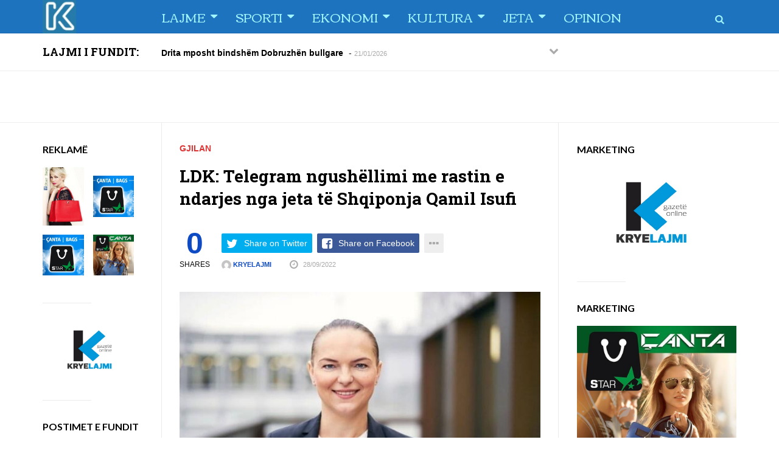

--- FILE ---
content_type: text/html; charset=UTF-8
request_url: https://kryelajmi.com/ldk-telegram-ngushellimi-me-rastin-e-ndarjes-nga-jeta-te-shqiponja-qamil-isufi/
body_size: 40708
content:
<!DOCTYPE html>
<!--[if IE 8 ]><html class="ie ie8" lang="en-US"> <![endif]-->
<!--[if (gte IE 9)|!(IE)]><!--><html lang="en-US"> <!--<![endif]-->
<head>
<!--<meta http-equiv="X-UA-Compatible" content="IE=edge,chrome=1">-->
<meta charset="UTF-8">

<link rel="profile" href="https://gmpg.org/xfn/11">
<link rel="pingback" href="https://kryelajmi.com/xmlrpc.php">
<meta name='robots' content='index, follow, max-image-preview:large, max-snippet:-1, max-video-preview:-1' />
<meta name="viewport" content="width=device-width, user-scalable=no, initial-scale=1.0, minimum-scale=1.0, maximum-scale=1.0">
	<!-- This site is optimized with the Yoast SEO plugin v25.6 - https://yoast.com/wordpress/plugins/seo/ -->
	<title>LDK: Telegram ngushëllimi me rastin e ndarjes nga jeta të Shqiponja Qamil Isufi &#8226; KRYELAJMI</title>
	<link rel="canonical" href="https://kryelajmi.com/ldk-telegram-ngushellimi-me-rastin-e-ndarjes-nga-jeta-te-shqiponja-qamil-isufi/" />
	<meta property="og:locale" content="en_US" />
	<meta property="og:type" content="article" />
	<meta property="og:title" content="LDK: Telegram ngushëllimi me rastin e ndarjes nga jeta të Shqiponja Qamil Isufi" />
	<meta property="og:description" content="Telegram ngushëllimi me rastin e ndarjes nga jeta të Shqiponja Qamil Isufi E nderuara familje Isufi, Me pikëllim të thellë  mora lajmin për ndarjen nga jeta në moshë shumë të" />
	<meta property="og:url" content="https://kryelajmi.com/ldk-telegram-ngushellimi-me-rastin-e-ndarjes-nga-jeta-te-shqiponja-qamil-isufi/" />
	<meta property="og:site_name" content="KRYELAJMI" />
	<meta property="article:publisher" content="https://www.facebook.com/kryelajmi" />
	<meta property="article:published_time" content="2022-09-28T16:54:01+00:00" />
	<meta property="article:modified_time" content="2022-09-28T16:54:03+00:00" />
	<meta property="og:image" content="https://kryelajmi.com/wp-content/uploads/2022/09/SHQIPONJA.jpg" />
	<meta property="og:image:width" content="850" />
	<meta property="og:image:height" content="444" />
	<meta property="og:image:type" content="image/jpeg" />
	<meta name="author" content="Kryelajmi" />
	<meta name="twitter:card" content="summary_large_image" />
	<meta name="twitter:label1" content="Written by" />
	<meta name="twitter:data1" content="Kryelajmi" />
	<meta name="twitter:label2" content="Est. reading time" />
	<meta name="twitter:data2" content="1 minute" />
	<script type="application/ld+json" class="yoast-schema-graph">{"@context":"https://schema.org","@graph":[{"@type":"Article","@id":"https://kryelajmi.com/ldk-telegram-ngushellimi-me-rastin-e-ndarjes-nga-jeta-te-shqiponja-qamil-isufi/#article","isPartOf":{"@id":"https://kryelajmi.com/ldk-telegram-ngushellimi-me-rastin-e-ndarjes-nga-jeta-te-shqiponja-qamil-isufi/"},"author":{"name":"Kryelajmi","@id":"https://kryelajmi.com/#/schema/person/f07d4ab903e1399fcae48b235a057968"},"headline":"LDK: Telegram ngushëllimi me rastin e ndarjes nga jeta të Shqiponja Qamil Isufi","datePublished":"2022-09-28T16:54:01+00:00","dateModified":"2022-09-28T16:54:03+00:00","mainEntityOfPage":{"@id":"https://kryelajmi.com/ldk-telegram-ngushellimi-me-rastin-e-ndarjes-nga-jeta-te-shqiponja-qamil-isufi/"},"wordCount":185,"publisher":{"@id":"https://kryelajmi.com/#organization"},"image":{"@id":"https://kryelajmi.com/ldk-telegram-ngushellimi-me-rastin-e-ndarjes-nga-jeta-te-shqiponja-qamil-isufi/#primaryimage"},"thumbnailUrl":"https://kryelajmi.com/wp-content/uploads/2022/09/SHQIPONJA.jpg","articleSection":["Gjilan"],"inLanguage":"en-US"},{"@type":"WebPage","@id":"https://kryelajmi.com/ldk-telegram-ngushellimi-me-rastin-e-ndarjes-nga-jeta-te-shqiponja-qamil-isufi/","url":"https://kryelajmi.com/ldk-telegram-ngushellimi-me-rastin-e-ndarjes-nga-jeta-te-shqiponja-qamil-isufi/","name":"LDK: Telegram ngushëllimi me rastin e ndarjes nga jeta të Shqiponja Qamil Isufi &#8226; KRYELAJMI","isPartOf":{"@id":"https://kryelajmi.com/#website"},"primaryImageOfPage":{"@id":"https://kryelajmi.com/ldk-telegram-ngushellimi-me-rastin-e-ndarjes-nga-jeta-te-shqiponja-qamil-isufi/#primaryimage"},"image":{"@id":"https://kryelajmi.com/ldk-telegram-ngushellimi-me-rastin-e-ndarjes-nga-jeta-te-shqiponja-qamil-isufi/#primaryimage"},"thumbnailUrl":"https://kryelajmi.com/wp-content/uploads/2022/09/SHQIPONJA.jpg","datePublished":"2022-09-28T16:54:01+00:00","dateModified":"2022-09-28T16:54:03+00:00","breadcrumb":{"@id":"https://kryelajmi.com/ldk-telegram-ngushellimi-me-rastin-e-ndarjes-nga-jeta-te-shqiponja-qamil-isufi/#breadcrumb"},"inLanguage":"en-US","potentialAction":[{"@type":"ReadAction","target":["https://kryelajmi.com/ldk-telegram-ngushellimi-me-rastin-e-ndarjes-nga-jeta-te-shqiponja-qamil-isufi/"]}]},{"@type":"ImageObject","inLanguage":"en-US","@id":"https://kryelajmi.com/ldk-telegram-ngushellimi-me-rastin-e-ndarjes-nga-jeta-te-shqiponja-qamil-isufi/#primaryimage","url":"https://kryelajmi.com/wp-content/uploads/2022/09/SHQIPONJA.jpg","contentUrl":"https://kryelajmi.com/wp-content/uploads/2022/09/SHQIPONJA.jpg","width":850,"height":444},{"@type":"BreadcrumbList","@id":"https://kryelajmi.com/ldk-telegram-ngushellimi-me-rastin-e-ndarjes-nga-jeta-te-shqiponja-qamil-isufi/#breadcrumb","itemListElement":[{"@type":"ListItem","position":1,"name":"Home","item":"https://kryelajmi.com/"},{"@type":"ListItem","position":2,"name":"LDK: Telegram ngushëllimi me rastin e ndarjes nga jeta të Shqiponja Qamil Isufi"}]},{"@type":"WebSite","@id":"https://kryelajmi.com/#website","url":"https://kryelajmi.com/","name":"KRYELAJMI","description":"Gazeta Online Kryelajmi","publisher":{"@id":"https://kryelajmi.com/#organization"},"potentialAction":[{"@type":"SearchAction","target":{"@type":"EntryPoint","urlTemplate":"https://kryelajmi.com/?s={search_term_string}"},"query-input":{"@type":"PropertyValueSpecification","valueRequired":true,"valueName":"search_term_string"}}],"inLanguage":"en-US"},{"@type":"Organization","@id":"https://kryelajmi.com/#organization","name":"kryelajmi.com","url":"https://kryelajmi.com/","logo":{"@type":"ImageObject","inLanguage":"en-US","@id":"https://kryelajmi.com/#/schema/logo/image/","url":"https://kryelajmi.com/wp-content/uploads/2024/06/kryelajmi.png","contentUrl":"https://kryelajmi.com/wp-content/uploads/2024/06/kryelajmi.png","width":512,"height":512,"caption":"kryelajmi.com"},"image":{"@id":"https://kryelajmi.com/#/schema/logo/image/"},"sameAs":["https://www.facebook.com/kryelajmi"]},{"@type":"Person","@id":"https://kryelajmi.com/#/schema/person/f07d4ab903e1399fcae48b235a057968","name":"Kryelajmi","image":{"@type":"ImageObject","inLanguage":"en-US","@id":"https://kryelajmi.com/#/schema/person/image/","url":"https://secure.gravatar.com/avatar/d55e386cd1cce6e87ccbd65bed492dc0?s=96&d=mm&r=g","contentUrl":"https://secure.gravatar.com/avatar/d55e386cd1cce6e87ccbd65bed492dc0?s=96&d=mm&r=g","caption":"Kryelajmi"},"url":"https://kryelajmi.com/author/enver/"}]}</script>
	<!-- / Yoast SEO plugin. -->


<link rel='dns-prefetch' href='//fonts.googleapis.com' />
<link rel="alternate" type="application/rss+xml" title="KRYELAJMI &raquo; Feed" href="https://kryelajmi.com/feed/" />
<link rel="alternate" type="application/rss+xml" title="KRYELAJMI &raquo; Comments Feed" href="https://kryelajmi.com/comments/feed/" />
		<!-- This site uses the Google Analytics by MonsterInsights plugin v9.11.1 - Using Analytics tracking - https://www.monsterinsights.com/ -->
		<!-- Note: MonsterInsights is not currently configured on this site. The site owner needs to authenticate with Google Analytics in the MonsterInsights settings panel. -->
					<!-- No tracking code set -->
				<!-- / Google Analytics by MonsterInsights -->
		<script type="text/javascript">
/* <![CDATA[ */
window._wpemojiSettings = {"baseUrl":"https:\/\/s.w.org\/images\/core\/emoji\/15.0.3\/72x72\/","ext":".png","svgUrl":"https:\/\/s.w.org\/images\/core\/emoji\/15.0.3\/svg\/","svgExt":".svg","source":{"concatemoji":"https:\/\/kryelajmi.com\/wp-includes\/js\/wp-emoji-release.min.js?ver=6.6.4"}};
/*! This file is auto-generated */
!function(i,n){var o,s,e;function c(e){try{var t={supportTests:e,timestamp:(new Date).valueOf()};sessionStorage.setItem(o,JSON.stringify(t))}catch(e){}}function p(e,t,n){e.clearRect(0,0,e.canvas.width,e.canvas.height),e.fillText(t,0,0);var t=new Uint32Array(e.getImageData(0,0,e.canvas.width,e.canvas.height).data),r=(e.clearRect(0,0,e.canvas.width,e.canvas.height),e.fillText(n,0,0),new Uint32Array(e.getImageData(0,0,e.canvas.width,e.canvas.height).data));return t.every(function(e,t){return e===r[t]})}function u(e,t,n){switch(t){case"flag":return n(e,"\ud83c\udff3\ufe0f\u200d\u26a7\ufe0f","\ud83c\udff3\ufe0f\u200b\u26a7\ufe0f")?!1:!n(e,"\ud83c\uddfa\ud83c\uddf3","\ud83c\uddfa\u200b\ud83c\uddf3")&&!n(e,"\ud83c\udff4\udb40\udc67\udb40\udc62\udb40\udc65\udb40\udc6e\udb40\udc67\udb40\udc7f","\ud83c\udff4\u200b\udb40\udc67\u200b\udb40\udc62\u200b\udb40\udc65\u200b\udb40\udc6e\u200b\udb40\udc67\u200b\udb40\udc7f");case"emoji":return!n(e,"\ud83d\udc26\u200d\u2b1b","\ud83d\udc26\u200b\u2b1b")}return!1}function f(e,t,n){var r="undefined"!=typeof WorkerGlobalScope&&self instanceof WorkerGlobalScope?new OffscreenCanvas(300,150):i.createElement("canvas"),a=r.getContext("2d",{willReadFrequently:!0}),o=(a.textBaseline="top",a.font="600 32px Arial",{});return e.forEach(function(e){o[e]=t(a,e,n)}),o}function t(e){var t=i.createElement("script");t.src=e,t.defer=!0,i.head.appendChild(t)}"undefined"!=typeof Promise&&(o="wpEmojiSettingsSupports",s=["flag","emoji"],n.supports={everything:!0,everythingExceptFlag:!0},e=new Promise(function(e){i.addEventListener("DOMContentLoaded",e,{once:!0})}),new Promise(function(t){var n=function(){try{var e=JSON.parse(sessionStorage.getItem(o));if("object"==typeof e&&"number"==typeof e.timestamp&&(new Date).valueOf()<e.timestamp+604800&&"object"==typeof e.supportTests)return e.supportTests}catch(e){}return null}();if(!n){if("undefined"!=typeof Worker&&"undefined"!=typeof OffscreenCanvas&&"undefined"!=typeof URL&&URL.createObjectURL&&"undefined"!=typeof Blob)try{var e="postMessage("+f.toString()+"("+[JSON.stringify(s),u.toString(),p.toString()].join(",")+"));",r=new Blob([e],{type:"text/javascript"}),a=new Worker(URL.createObjectURL(r),{name:"wpTestEmojiSupports"});return void(a.onmessage=function(e){c(n=e.data),a.terminate(),t(n)})}catch(e){}c(n=f(s,u,p))}t(n)}).then(function(e){for(var t in e)n.supports[t]=e[t],n.supports.everything=n.supports.everything&&n.supports[t],"flag"!==t&&(n.supports.everythingExceptFlag=n.supports.everythingExceptFlag&&n.supports[t]);n.supports.everythingExceptFlag=n.supports.everythingExceptFlag&&!n.supports.flag,n.DOMReady=!1,n.readyCallback=function(){n.DOMReady=!0}}).then(function(){return e}).then(function(){var e;n.supports.everything||(n.readyCallback(),(e=n.source||{}).concatemoji?t(e.concatemoji):e.wpemoji&&e.twemoji&&(t(e.twemoji),t(e.wpemoji)))}))}((window,document),window._wpemojiSettings);
/* ]]> */
</script>
<style id='wp-emoji-styles-inline-css' type='text/css'>

	img.wp-smiley, img.emoji {
		display: inline !important;
		border: none !important;
		box-shadow: none !important;
		height: 1em !important;
		width: 1em !important;
		margin: 0 0.07em !important;
		vertical-align: -0.1em !important;
		background: none !important;
		padding: 0 !important;
	}
</style>
<link rel='stylesheet' id='wp-block-library-css' href='https://kryelajmi.com/wp-includes/css/dist/block-library/style.min.css?ver=6.6.4' type='text/css' media='all' />
<style id='classic-theme-styles-inline-css' type='text/css'>
/*! This file is auto-generated */
.wp-block-button__link{color:#fff;background-color:#32373c;border-radius:9999px;box-shadow:none;text-decoration:none;padding:calc(.667em + 2px) calc(1.333em + 2px);font-size:1.125em}.wp-block-file__button{background:#32373c;color:#fff;text-decoration:none}
</style>
<style id='global-styles-inline-css' type='text/css'>
:root{--wp--preset--aspect-ratio--square: 1;--wp--preset--aspect-ratio--4-3: 4/3;--wp--preset--aspect-ratio--3-4: 3/4;--wp--preset--aspect-ratio--3-2: 3/2;--wp--preset--aspect-ratio--2-3: 2/3;--wp--preset--aspect-ratio--16-9: 16/9;--wp--preset--aspect-ratio--9-16: 9/16;--wp--preset--color--black: #000000;--wp--preset--color--cyan-bluish-gray: #abb8c3;--wp--preset--color--white: #ffffff;--wp--preset--color--pale-pink: #f78da7;--wp--preset--color--vivid-red: #cf2e2e;--wp--preset--color--luminous-vivid-orange: #ff6900;--wp--preset--color--luminous-vivid-amber: #fcb900;--wp--preset--color--light-green-cyan: #7bdcb5;--wp--preset--color--vivid-green-cyan: #00d084;--wp--preset--color--pale-cyan-blue: #8ed1fc;--wp--preset--color--vivid-cyan-blue: #0693e3;--wp--preset--color--vivid-purple: #9b51e0;--wp--preset--gradient--vivid-cyan-blue-to-vivid-purple: linear-gradient(135deg,rgba(6,147,227,1) 0%,rgb(155,81,224) 100%);--wp--preset--gradient--light-green-cyan-to-vivid-green-cyan: linear-gradient(135deg,rgb(122,220,180) 0%,rgb(0,208,130) 100%);--wp--preset--gradient--luminous-vivid-amber-to-luminous-vivid-orange: linear-gradient(135deg,rgba(252,185,0,1) 0%,rgba(255,105,0,1) 100%);--wp--preset--gradient--luminous-vivid-orange-to-vivid-red: linear-gradient(135deg,rgba(255,105,0,1) 0%,rgb(207,46,46) 100%);--wp--preset--gradient--very-light-gray-to-cyan-bluish-gray: linear-gradient(135deg,rgb(238,238,238) 0%,rgb(169,184,195) 100%);--wp--preset--gradient--cool-to-warm-spectrum: linear-gradient(135deg,rgb(74,234,220) 0%,rgb(151,120,209) 20%,rgb(207,42,186) 40%,rgb(238,44,130) 60%,rgb(251,105,98) 80%,rgb(254,248,76) 100%);--wp--preset--gradient--blush-light-purple: linear-gradient(135deg,rgb(255,206,236) 0%,rgb(152,150,240) 100%);--wp--preset--gradient--blush-bordeaux: linear-gradient(135deg,rgb(254,205,165) 0%,rgb(254,45,45) 50%,rgb(107,0,62) 100%);--wp--preset--gradient--luminous-dusk: linear-gradient(135deg,rgb(255,203,112) 0%,rgb(199,81,192) 50%,rgb(65,88,208) 100%);--wp--preset--gradient--pale-ocean: linear-gradient(135deg,rgb(255,245,203) 0%,rgb(182,227,212) 50%,rgb(51,167,181) 100%);--wp--preset--gradient--electric-grass: linear-gradient(135deg,rgb(202,248,128) 0%,rgb(113,206,126) 100%);--wp--preset--gradient--midnight: linear-gradient(135deg,rgb(2,3,129) 0%,rgb(40,116,252) 100%);--wp--preset--font-size--small: 13px;--wp--preset--font-size--medium: 20px;--wp--preset--font-size--large: 36px;--wp--preset--font-size--x-large: 42px;--wp--preset--spacing--20: 0.44rem;--wp--preset--spacing--30: 0.67rem;--wp--preset--spacing--40: 1rem;--wp--preset--spacing--50: 1.5rem;--wp--preset--spacing--60: 2.25rem;--wp--preset--spacing--70: 3.38rem;--wp--preset--spacing--80: 5.06rem;--wp--preset--shadow--natural: 6px 6px 9px rgba(0, 0, 0, 0.2);--wp--preset--shadow--deep: 12px 12px 50px rgba(0, 0, 0, 0.4);--wp--preset--shadow--sharp: 6px 6px 0px rgba(0, 0, 0, 0.2);--wp--preset--shadow--outlined: 6px 6px 0px -3px rgba(255, 255, 255, 1), 6px 6px rgba(0, 0, 0, 1);--wp--preset--shadow--crisp: 6px 6px 0px rgba(0, 0, 0, 1);}:where(.is-layout-flex){gap: 0.5em;}:where(.is-layout-grid){gap: 0.5em;}body .is-layout-flex{display: flex;}.is-layout-flex{flex-wrap: wrap;align-items: center;}.is-layout-flex > :is(*, div){margin: 0;}body .is-layout-grid{display: grid;}.is-layout-grid > :is(*, div){margin: 0;}:where(.wp-block-columns.is-layout-flex){gap: 2em;}:where(.wp-block-columns.is-layout-grid){gap: 2em;}:where(.wp-block-post-template.is-layout-flex){gap: 1.25em;}:where(.wp-block-post-template.is-layout-grid){gap: 1.25em;}.has-black-color{color: var(--wp--preset--color--black) !important;}.has-cyan-bluish-gray-color{color: var(--wp--preset--color--cyan-bluish-gray) !important;}.has-white-color{color: var(--wp--preset--color--white) !important;}.has-pale-pink-color{color: var(--wp--preset--color--pale-pink) !important;}.has-vivid-red-color{color: var(--wp--preset--color--vivid-red) !important;}.has-luminous-vivid-orange-color{color: var(--wp--preset--color--luminous-vivid-orange) !important;}.has-luminous-vivid-amber-color{color: var(--wp--preset--color--luminous-vivid-amber) !important;}.has-light-green-cyan-color{color: var(--wp--preset--color--light-green-cyan) !important;}.has-vivid-green-cyan-color{color: var(--wp--preset--color--vivid-green-cyan) !important;}.has-pale-cyan-blue-color{color: var(--wp--preset--color--pale-cyan-blue) !important;}.has-vivid-cyan-blue-color{color: var(--wp--preset--color--vivid-cyan-blue) !important;}.has-vivid-purple-color{color: var(--wp--preset--color--vivid-purple) !important;}.has-black-background-color{background-color: var(--wp--preset--color--black) !important;}.has-cyan-bluish-gray-background-color{background-color: var(--wp--preset--color--cyan-bluish-gray) !important;}.has-white-background-color{background-color: var(--wp--preset--color--white) !important;}.has-pale-pink-background-color{background-color: var(--wp--preset--color--pale-pink) !important;}.has-vivid-red-background-color{background-color: var(--wp--preset--color--vivid-red) !important;}.has-luminous-vivid-orange-background-color{background-color: var(--wp--preset--color--luminous-vivid-orange) !important;}.has-luminous-vivid-amber-background-color{background-color: var(--wp--preset--color--luminous-vivid-amber) !important;}.has-light-green-cyan-background-color{background-color: var(--wp--preset--color--light-green-cyan) !important;}.has-vivid-green-cyan-background-color{background-color: var(--wp--preset--color--vivid-green-cyan) !important;}.has-pale-cyan-blue-background-color{background-color: var(--wp--preset--color--pale-cyan-blue) !important;}.has-vivid-cyan-blue-background-color{background-color: var(--wp--preset--color--vivid-cyan-blue) !important;}.has-vivid-purple-background-color{background-color: var(--wp--preset--color--vivid-purple) !important;}.has-black-border-color{border-color: var(--wp--preset--color--black) !important;}.has-cyan-bluish-gray-border-color{border-color: var(--wp--preset--color--cyan-bluish-gray) !important;}.has-white-border-color{border-color: var(--wp--preset--color--white) !important;}.has-pale-pink-border-color{border-color: var(--wp--preset--color--pale-pink) !important;}.has-vivid-red-border-color{border-color: var(--wp--preset--color--vivid-red) !important;}.has-luminous-vivid-orange-border-color{border-color: var(--wp--preset--color--luminous-vivid-orange) !important;}.has-luminous-vivid-amber-border-color{border-color: var(--wp--preset--color--luminous-vivid-amber) !important;}.has-light-green-cyan-border-color{border-color: var(--wp--preset--color--light-green-cyan) !important;}.has-vivid-green-cyan-border-color{border-color: var(--wp--preset--color--vivid-green-cyan) !important;}.has-pale-cyan-blue-border-color{border-color: var(--wp--preset--color--pale-cyan-blue) !important;}.has-vivid-cyan-blue-border-color{border-color: var(--wp--preset--color--vivid-cyan-blue) !important;}.has-vivid-purple-border-color{border-color: var(--wp--preset--color--vivid-purple) !important;}.has-vivid-cyan-blue-to-vivid-purple-gradient-background{background: var(--wp--preset--gradient--vivid-cyan-blue-to-vivid-purple) !important;}.has-light-green-cyan-to-vivid-green-cyan-gradient-background{background: var(--wp--preset--gradient--light-green-cyan-to-vivid-green-cyan) !important;}.has-luminous-vivid-amber-to-luminous-vivid-orange-gradient-background{background: var(--wp--preset--gradient--luminous-vivid-amber-to-luminous-vivid-orange) !important;}.has-luminous-vivid-orange-to-vivid-red-gradient-background{background: var(--wp--preset--gradient--luminous-vivid-orange-to-vivid-red) !important;}.has-very-light-gray-to-cyan-bluish-gray-gradient-background{background: var(--wp--preset--gradient--very-light-gray-to-cyan-bluish-gray) !important;}.has-cool-to-warm-spectrum-gradient-background{background: var(--wp--preset--gradient--cool-to-warm-spectrum) !important;}.has-blush-light-purple-gradient-background{background: var(--wp--preset--gradient--blush-light-purple) !important;}.has-blush-bordeaux-gradient-background{background: var(--wp--preset--gradient--blush-bordeaux) !important;}.has-luminous-dusk-gradient-background{background: var(--wp--preset--gradient--luminous-dusk) !important;}.has-pale-ocean-gradient-background{background: var(--wp--preset--gradient--pale-ocean) !important;}.has-electric-grass-gradient-background{background: var(--wp--preset--gradient--electric-grass) !important;}.has-midnight-gradient-background{background: var(--wp--preset--gradient--midnight) !important;}.has-small-font-size{font-size: var(--wp--preset--font-size--small) !important;}.has-medium-font-size{font-size: var(--wp--preset--font-size--medium) !important;}.has-large-font-size{font-size: var(--wp--preset--font-size--large) !important;}.has-x-large-font-size{font-size: var(--wp--preset--font-size--x-large) !important;}
:where(.wp-block-post-template.is-layout-flex){gap: 1.25em;}:where(.wp-block-post-template.is-layout-grid){gap: 1.25em;}
:where(.wp-block-columns.is-layout-flex){gap: 2em;}:where(.wp-block-columns.is-layout-grid){gap: 2em;}
:root :where(.wp-block-pullquote){font-size: 1.5em;line-height: 1.6;}
</style>
<link rel='stylesheet' id='yt-google-fonts-css' href='https://fonts.googleapis.com/css?family=Voces%3A700%7CRoboto+Slab%3A700%7CCorben%3A400%7COranienbaum%3A700%7CLato%3A700&#038;ver=6.6.4' type='text/css' media='all' />
<link rel='stylesheet' id='bootstrap-css' href='https://kryelajmi.com/wp-content/themes/yeahthemes-sparkle/framework/css/bootstrap.min.css?ver=6.6.4' type='text/css' media='all' />
<link rel='stylesheet' id='font-awesome-css' href='https://kryelajmi.com/wp-content/themes/yeahthemes-sparkle/css/font-awesome.css?ver=6.6.4' type='text/css' media='all' />
<link rel='stylesheet' id='theme-default-style-css' href='https://kryelajmi.com/wp-content/themes/yeahthemes-sparkle/style.css?ver=2.0.4' type='text/css' media='all' />
<link rel='stylesheet' id='animate-css' href='https://kryelajmi.com/wp-content/themes/yeahthemes-sparkle/css/animate.css?ver=6.6.4' type='text/css' media='all' />
<link rel='stylesheet' id='flexslider-css' href='https://kryelajmi.com/wp-content/themes/yeahthemes-sparkle/css/flexslider.css?ver=6.6.4' type='text/css' media='all' />
<script type="text/javascript" src="https://kryelajmi.com/wp-includes/js/jquery/jquery.min.js?ver=3.7.1" id="jquery-core-js"></script>
<script type="text/javascript" src="https://kryelajmi.com/wp-includes/js/jquery/jquery-migrate.min.js?ver=3.4.1" id="jquery-migrate-js"></script>
<link rel="https://api.w.org/" href="https://kryelajmi.com/wp-json/" /><link rel="alternate" title="JSON" type="application/json" href="https://kryelajmi.com/wp-json/wp/v2/posts/60948" /><link rel="EditURI" type="application/rsd+xml" title="RSD" href="https://kryelajmi.com/xmlrpc.php?rsd" />
<meta name="generator" content="WordPress 6.6.4" />
<link rel='shortlink' href='https://kryelajmi.com/?p=60948' />
<link rel="alternate" title="oEmbed (JSON)" type="application/json+oembed" href="https://kryelajmi.com/wp-json/oembed/1.0/embed?url=https%3A%2F%2Fkryelajmi.com%2Fldk-telegram-ngushellimi-me-rastin-e-ndarjes-nga-jeta-te-shqiponja-qamil-isufi%2F" />
<link rel="alternate" title="oEmbed (XML)" type="text/xml+oembed" href="https://kryelajmi.com/wp-json/oembed/1.0/embed?url=https%3A%2F%2Fkryelajmi.com%2Fldk-telegram-ngushellimi-me-rastin-e-ndarjes-nga-jeta-te-shqiponja-qamil-isufi%2F&#038;format=xml" />
<style id="custom-styles">::selection {background-color: #0d4ac4;color: #ffffff;}::-moz-selection {background-color: #0d4ac4;color: #ffffff;}blockquote p{font-size: 18px;}.form-control,.btn,.navbar,.alert,.list-group {border-radius: 2px;-webkit-border-radius: 2px;}.form-control:focus {border-color: #0d4ac4;box-shadow: inset 0 1px 1px rgba(0,0,0,0.075), 0 0 8px #0d4ac4;-webkit-box-shadow: inset 0 1px 1px rgba(0,0,0,0.075), 0 0 8px #0d4ac4;}/** * Button */.btn-default,.btn-primary,.btn-secondary,.btn-success,.btn-info,.btn-warning,.btn-danger {    box-shadow: none !important;}/*Common styles*/.btn:active,.btn.active {background-image: none;}.btn i{color: #ffffff !important;}.btn-link i,.btn-default i{color: #aaaaaa !important;}/*Apply the mixin to the buttons*/.btn:hover,.btn:focus,.btn:active,.btn.active {background-color: #000000;border-color:#000000;color: #ffffff !important;}.btn-primary,.btn-secondary,.btn-success,.btn-info,.btn-warning,.btn-danger{color: #ffffff !important;}/*Primary*/.btn-primary{background-repeat: repeat-x;background-color: #0d4ac4;border-color: #0d4ac4;}/*Secondary*/.btn-secondary{background-repeat: repeat-x;background-color: #000000;border-color: #000000;}/*Success*/.btn-success{background-color: #5cb85c;border-color: #5cb85c;}.btn-info{background-color: #5bc0de;border-color: #5bc0de;}.btn-warning{background-color: #f0ad4e;border-color: #f0ad4e;}.btn-danger{background-color: #d9534f;border-color: #d9534f;}.btn-link{background: none;border-color: transparent;}.btn-link:hover{color: #000000 !important;}/*Label*/.label-primary{background: #0d4ac4;}.label-success{background: #5cb85c;}.label-info{background: #5bc0de;}.label-warning{background: #f0ad4e;}.label-danger{background: #d9534f;}.form-group .control-label{color:#333333;}/** * Alert */.alert {background-color: #fafafa;border-color: #ddd;color:#777777;}.progress {background-color:#fafafa; height: 24px;}.progress-bar {background-color:#0d4ac4;text-align: left; text-indent: 1em; line-height: 24px;}.progress-bar-secondary {background-color:#000000;}/** * List group */.panel-footer{background: #fafafa;border-color: #eee;border-color: rgba(0,0,0,0.08);}.panel-default{border-color: #eee;border-color: rgba(0,0,0,0.08);}.panel-default > .panel-heading {background-color: #fafafa;border-color: #eee;border-color: rgba(0,0,0,0.08);}.panel-primary{border-color:#0d4ac4;}.panel-primary > .panel-heading {background:#0d4ac4;border-color:#0d4ac4;}.panel-secondary{border-color:#000000;}.panel-secondary > .panel-heading {background:#000000;border-color:#000000;}body{font-family:'Helvetica Neue', Helvetica, Arial, sans-serif;font-size: 14px;line-height:1.75;color: #777777; }a{color: #0d4ac4;}a:hover{color: #000000;}a.active, .active a{color: #0d4ac4;}h1, h2, h3, h4, h5, h6,b, strong{color:  #000000;}select:focus,select:active{border-color:  #0d4ac4;box-shadow: 0 0 5px  #0d4ac4;}input[type='text'], input[type='number'], input[type='email'], input[type='url'], input[type='password'], input[type='search'], textarea, textarea.form-control{line-height: 1.75;}input[type='text']:focus, input[type='number']:focus, input[type='email']:focus, input[type='url']:focus, input[type='password']:focus, input[type='search']:focus, textarea:focus, textarea.form-control:focus{border-color:  #0d4ac4;box-shadow: inset 0 1px 1px rgba(0,0,0,0.075), 0 0 8px #0d4ac4;}.boxed-layout #page{box-shadow: 0 0 30px rgba(0,0,0,0.2);-webkit-box-shadow: 0 0 30px rgba(0,0,0,0.2);-moz-box-shadow: 0 0 30px rgba(0,0,0,0.2);}/** * Mejs audio Player */#page .mejs-controls{background-color: #000000;}#page .mejs-controls .mejs-time-rail .mejs-time-current,#page .mejs-controls .mejs-horizontal-volume-slider .mejs-horizontal-volume-current{background:  #0d4ac4;}#page .wp-playlist-light,#page .wp-playlist-item .wp-playlist-caption{color: #777777;}#page .wp-playlist-item.wp-playlist-playing .wp-playlist-caption{color: #0d4ac4;}/** * =Mobile Menu */.mobile-navigation{background-color: #1e73be;}.mobile-navigation a{color: rgba(255,255,255,.7);}.mobile-navigation a:hover{color: #ffffff;}/** * =Header */   html .main-menu-toggle>*{background-color:#a0f5ff !important;}.site-header .site-top-menu{color: rgba(255,255,255,.7);background-color: #1469b4;}.site-header .site-top-menu li.current-menu-item > a{color: #ffffff;}.site-header .site-top-menu a{color: rgba(255,255,255,.7);}.site-header .site-top-menu a:hover{color: #ffffff;}.site-header .site-banner{background-color: #1e73be;}/*Main nav*/.site-header .main-navigation .menu > li.menu-item:hover,.site-header .main-navigation .menu > li.current-menu-item{background-color:#ffffff;}.site-header .main-navigation .menu > li > a{color:#a0f5ff;}.site-header .main-navigation .menu li.current > a{color: #0d4ac4;}.site-header .main-navigation .menu li.current-menu-item > a{color:#000000;}.site-header .main-navigation .menu li.menu-item:hover > a{color:#000000;}.site-header .main-navigation .menu ul li a{color: #0c0c0c;}.site-header .main-navigation .menu ul li:hover > a,.site-header .main-navigation .menu ul li a:hover{color: #0d4ac4;}/** * =Site hero */.site-hero.style-color-gradient .hentry .hero-brick-bg:before {    background-repeat: repeat-x;    background-image: -webkit-linear-gradient(45deg,  #0d4ac4 0%, rgba(111, 160, 33, 0) 100%);    background-image: linear-gradient(45deg,  #0d4ac4 0%, rgba(111, 160, 33, 0) 100%);}/** * =Sidebar */.widget-area a{color: #0d4ac4;}.widget-area a:hover{color: #000000;}.widget-area a.active,.widget-area .active > a{color: #0d4ac4;}.widget-area ul li.current-cat > a,.widget-area ul li.current_page_item > a{color: #0d4ac4;}.widget-area ul li a{color: #000000;}.widget-area ul li a:hover{color: #0d4ac4;}/** * =Footer */.footer-widgets{color: #0c0c0c;a{color: #0d4ac4;&:hover{color: #000000;}}    a.active, .active > a{color: #0d4ac4;}ul li{&.current-cat a, &.current_page_item a{color: #0d4ac4;}a{color: #0c0c0c;&:hover{color: #000000;}}}}/** * =Footer */.footer-widgets{color: #0c0c0c;}.footer-widgets a{color: #0d4ac4;}.footer-widgets a:hover{color: #000000;}.footer-widgets a.active, .footer-widgets .active > a{color: #0d4ac4;}.footer-widgets ul li.current-cat a,.footer-widgets ul li.current_page_item a{color: #0d4ac4;}.footer-widgets ul li a{color: #0c0c0c;}.footer-widgets ul li a:hover{color: #000000;}/** * Cat tag */.cat-tag{color:#ffffff;background-color: #0d4ac4;opacity: .95;}/** * Entry tag */.entry-tags a{color:#777777;}.entry-tags a:hover{color:#ffffff;}/** * Color */ .site-banner .site-logo a, .main-navigation ul.menu>li.site-mobile-menu-toggle{ color: #a0f5ff; }/** * Primary color */.primary-color,.primary-2-secondary a,.secondary-2-primary a:hover,.secondary-2-primary a:hover > *,.gray-2-primary:hover,.gray-2-primary a:hover,.gray-2-primary a:hover *,.current-cat a,.current_page_item a,.pagination-nav .page-numbers.current{color: #0d4ac4;}/** * Secondary color */.secondary-color,.secondary-2-primary a,.primary-2-secondary a:hover,.primary-2-secondary a:hover *,.gray-2-secondary:hover,.gray-2-secondary a:hover,.gray-2-secondary a:hover *,.form-allowed-tags code,.pagination-nav a.page-numbers:hover,.yeahslider.news-scroller a.yeahslider-next:hover, .yeahslider.news-scroller a.yeahslider-prev:hover{color: #000000;}/** * Gray color */.gray-color,.gray-2-secondary a,.gray-2-primary,.gray-2-primary a,.gray-icon,.gray-icon i,time,.pagination-nav a.page-numbers,.yt-social-sharing span.show-all-social-services i,.yeahslider.news-scroller a.yeahslider-next, .yeahslider.news-scroller a.yeahslider-prev{color: #aaaaaa;}/** * Background */.white-bgcolor,.boxed-layout .inner-wrapper{background-color:#ffffff;}.yt-social-sharing span.show-all-social-services,.entry-tags a{background-color: #fafafa;}.secondary-bgcolor,.site-modal .site-modal-backdrop,.yeahslider .slides li .caption,.yeahslider .yeahslider-direction-nav a > span.nav-button, .yeahslider .yeahslider-pauseplay a > span.nav-button{background-color: #000000;}.primary-bgcolor,.entry-tags a:hover{background-color: #0d4ac4;}.review-mark.review-type-percentage,.review-mark.review-type-point{background: #0d4ac4;}/** * Border Color */.yt-sliding-tabs-header-trigger > span:before{border-color: #ffffff;}fieldset legend,.wp-caption:before,.boundary-column:before,.site-content[role='main'] article.post,#page .wp-playlist.wp-audio-playlist,.widget:before,.yt-twitter-profile-wrapper .yt-twitter-profile-body,.yt-tabby-tabs-header,.slashes-navigation li:before,.pagination-nav .page-numbers:before,.yt-sliding-tabs-header-trigger > span,.post-list-with-thumbnail.vertical li:before,.post-list-with-thumbnail li a span.number:before,.post-page-navigation,.post-page-navigation:before,.comments-area,.comment-body,.yt-font-size-changer span,.yt-impressive-like-button .yt-il-symbol, .yt-impressive-like-button .yt-il-symbol > span,.infinite-scroll #infinite-handle span{border-color: #eee;border-color: rgba(0,0,0,0.08);}h1{font-family:Voces;font-size:25px;font-weight:700;font-style:normal;line-height:1.35;letter-spacing:0px;text-transform:none;margin-bottom:30px;}h2{font-family:Roboto Slab;font-size:20px;font-weight:700;font-style:normal;line-height:1.35;letter-spacing:0px;text-transform:none;margin-bottom:20px;}h3, .widget-title{font-family:Roboto Slab;font-size:22px;font-weight:700;font-style:normal;line-height:1.75;letter-spacing:0px;text-transform:none;margin-bottom:20px;}h4{font-family:Arial, Helvetica, sans-serif;font-size:20px;font-weight:700;font-style:normal;line-height:1.75;letter-spacing:0px;text-transform:none;margin-bottom:20px;}h5{font-family:Roboto Slab;font-size:16px;font-weight:700;font-style:normal;line-height:1.75;letter-spacing:0px;text-transform:none;margin-bottom:15px;}h6{font-family:Roboto Slab;font-size:13px;font-weight:700;font-style:normal;line-height:1.75;letter-spacing:0px;text-transform:none;margin-bottom:10px;}h1 strong, h2 strong, h3 strong, h4 strong, h5 strong, h6 strong{font-family:Roboto Slab;font-weight:700;font-style:normal;}body{color:#0c0c0c;font-family:"Helvetica Neue", Helvetica, Arial, sans-serif;font-size:14px;font-weight:400;font-style:normal;line-height:1.75;letter-spacing:0px;text-transform:none;background-image:url(http://kryelajmi.com/wp-content/themes/yeahthemes-rita//images/bg/arches.png);background-repeat:repeat;background-position:center top;background-attachment:fixed;background-size:cover;background-color:#ffffff;}.inner-wrapper{background-image:url(http://kryelajmi.com/wp-content/themes/yeahthemes-rita//images/bg/bg.png);background-repeat:no-repeat;background-position:center top;background-attachment:local;background-size:auto;}.site-header .site-banner{background-color:#1e73be;}.site-header .main-navigation ul.menu > li > a, .site-mobile-navigation ul.menu > li {font-family:Corben;font-size:20px;font-weight:400;font-style:normal;letter-spacing:0px;text-transform:uppercase;}.site-header ul ul.sub-menu > li, .site-mobile-navigation ul ul.sub-menu > li{font-family:Corben;font-size:14px;font-weight:400;font-style:normal;letter-spacing:0px;text-transform:uppercase;}.site-content article .entry-title{font-family:Roboto Slab;font-size:22px;font-weight:700;font-style:normal;line-height:1.35;letter-spacing:0px;text-transform:none;}h1.page-title, h1.entry-title, .site-content article h1.entry-title{font-family:Roboto Slab;font-size:28px;font-weight:700;font-style:normal;line-height:1.35;letter-spacing:0px;text-transform:none;}.widget-title{font-family:Lato;font-size:16px;font-weight:700;font-style:normal;line-height:1.75;letter-spacing:0px;text-transform:uppercase;margin-bottom:15px;}#site-hero h2.entry-title{font-family:Oranienbaum;font-weight:700;font-style:normal;line-height:1.25;letter-spacing:0px;text-transform:none;}.footer-widgets{background-color:#111111;font-family:"Helvetica Neue", Helvetica, Arial, sans-serif;font-size:13px;font-weight:400;font-style:normal;line-height:1.75;letter-spacing:0px;text-transform:none;}.footer-widgets h1, .footer-widgets h2, .footer-widgets h3, .footer-widgets h4, .footer-widgets h5, .footer-widgets h6{font-family:Lato;font-size:14px;font-weight:700;font-style:normal;line-height:1.75;letter-spacing:0px;text-transform:uppercase;margin-bottom:10px;}.site-footer .footer-info{ background-color:#528cbf;}.cat-tag.arsimi{ background-color:#0066bf;}.category-meta .arsimi{ color:#0066bf;}.site-hero.style-color-gradient .hentry.category-arsimi .hero-brick-bg:before{ background-repeat: repeat-x;    background-image: -webkit-linear-gradient(45deg,  #0066bf 0%, rgba(111, 160, 33, 0) 100%);    background-image: linear-gradient(45deg,  #0066bf 0%, rgba(111, 160, 33, 0) 100%);}.cat-tag.arti-pamor{ background-color:#8224e3;}.category-meta .arti-pamor{ color:#8224e3;}.site-hero.style-color-gradient .hentry.category-arti-pamor .hero-brick-bg:before{ background-repeat: repeat-x;    background-image: -webkit-linear-gradient(45deg,  #8224e3 0%, rgba(111, 160, 33, 0) 100%);    background-image: linear-gradient(45deg,  #8224e3 0%, rgba(111, 160, 33, 0) 100%);}.cat-tag.bujqesi{ background-color:#29b5b0;}.category-meta .bujqesi{ color:#29b5b0;}.site-hero.style-color-gradient .hentry.category-bujqesi .hero-brick-bg:before{ background-repeat: repeat-x;    background-image: -webkit-linear-gradient(45deg,  #29b5b0 0%, rgba(111, 160, 33, 0) 100%);    background-image: linear-gradient(45deg,  #29b5b0 0%, rgba(111, 160, 33, 0) 100%);}.cat-tag.ekonomi{ background-color:#eeee22;}.category-meta .ekonomi{ color:#eeee22;}.site-hero.style-color-gradient .hentry.category-ekonomi .hero-brick-bg:before{ background-repeat: repeat-x;    background-image: -webkit-linear-gradient(45deg,  #eeee22 0%, rgba(111, 160, 33, 0) 100%);    background-image: linear-gradient(45deg,  #eeee22 0%, rgba(111, 160, 33, 0) 100%);}.cat-tag.futboll{ background-color:#5cd606;}.category-meta .futboll{ color:#5cd606;}.site-hero.style-color-gradient .hentry.category-futboll .hero-brick-bg:before{ background-repeat: repeat-x;    background-image: -webkit-linear-gradient(45deg,  #5cd606 0%, rgba(111, 160, 33, 0) 100%);    background-image: linear-gradient(45deg,  #5cd606 0%, rgba(111, 160, 33, 0) 100%);}.cat-tag.gjilan{ background-color:#dd3333;}.category-meta .gjilan{ color:#dd3333;}.site-hero.style-color-gradient .hentry.category-gjilan .hero-brick-bg:before{ background-repeat: repeat-x;    background-image: -webkit-linear-gradient(45deg,  #dd3333 0%, rgba(111, 160, 33, 0) 100%);    background-image: linear-gradient(45deg,  #dd3333 0%, rgba(111, 160, 33, 0) 100%);}.cat-tag.jeta{ background-color:#eeee22;}.category-meta .jeta{ color:#eeee22;}.site-hero.style-color-gradient .hentry.category-jeta .hero-brick-bg:before{ background-repeat: repeat-x;    background-image: -webkit-linear-gradient(45deg,  #eeee22 0%, rgba(111, 160, 33, 0) 100%);    background-image: linear-gradient(45deg,  #eeee22 0%, rgba(111, 160, 33, 0) 100%);}.cat-tag.kamenice{ background-color:#1e73be;}.category-meta .kamenice{ color:#1e73be;}.site-hero.style-color-gradient .hentry.category-kamenice .hero-brick-bg:before{ background-repeat: repeat-x;    background-image: -webkit-linear-gradient(45deg,  #1e73be 0%, rgba(111, 160, 33, 0) 100%);    background-image: linear-gradient(45deg,  #1e73be 0%, rgba(111, 160, 33, 0) 100%);}.cat-tag.komunikacion{ background-color:#d1d1d1;}.category-meta .komunikacion{ color:#d1d1d1;}.site-hero.style-color-gradient .hentry.category-komunikacion .hero-brick-bg:before{ background-repeat: repeat-x;    background-image: -webkit-linear-gradient(45deg,  #d1d1d1 0%, rgba(111, 160, 33, 0) 100%);    background-image: linear-gradient(45deg,  #d1d1d1 0%, rgba(111, 160, 33, 0) 100%);}.cat-tag.kronike-e-zeze{ background-color:#000000;}.category-meta .kronike-e-zeze{ color:#000000;}.site-hero.style-color-gradient .hentry.category-kronike-e-zeze .hero-brick-bg:before{ background-repeat: repeat-x;    background-image: -webkit-linear-gradient(45deg,  #000000 0%, rgba(111, 160, 33, 0) 100%);    background-image: linear-gradient(45deg,  #000000 0%, rgba(111, 160, 33, 0) 100%);}.cat-tag.kultura{ background-color:#dd3333;}.category-meta .kultura{ color:#dd3333;}.site-hero.style-color-gradient .hentry.category-kultura .hero-brick-bg:before{ background-repeat: repeat-x;    background-image: -webkit-linear-gradient(45deg,  #dd3333 0%, rgba(111, 160, 33, 0) 100%);    background-image: linear-gradient(45deg,  #dd3333 0%, rgba(111, 160, 33, 0) 100%);}.cat-tag.lajme{ background-color:#dd3333;}.category-meta .lajme{ color:#dd3333;}.site-hero.style-color-gradient .hentry.category-lajme .hero-brick-bg:before{ background-repeat: repeat-x;    background-image: -webkit-linear-gradient(45deg,  #dd3333 0%, rgba(111, 160, 33, 0) 100%);    background-image: linear-gradient(45deg,  #dd3333 0%, rgba(111, 160, 33, 0) 100%);}.cat-tag.libri{ background-color:#2dc6b7;}.category-meta .libri{ color:#2dc6b7;}.site-hero.style-color-gradient .hentry.category-libri .hero-brick-bg:before{ background-repeat: repeat-x;    background-image: -webkit-linear-gradient(45deg,  #2dc6b7 0%, rgba(111, 160, 33, 0) 100%);    background-image: linear-gradient(45deg,  #2dc6b7 0%, rgba(111, 160, 33, 0) 100%);}.cat-tag.muzike{ background-color:#601e3b;}.category-meta .muzike{ color:#601e3b;}.site-hero.style-color-gradient .hentry.category-muzike .hero-brick-bg:before{ background-repeat: repeat-x;    background-image: -webkit-linear-gradient(45deg,  #601e3b 0%, rgba(111, 160, 33, 0) 100%);    background-image: linear-gradient(45deg,  #601e3b 0%, rgba(111, 160, 33, 0) 100%);}.cat-tag.ndertimtari{ background-color:#dd9933;}.category-meta .ndertimtari{ color:#dd9933;}.site-hero.style-color-gradient .hentry.category-ndertimtari .hero-brick-bg:before{ background-repeat: repeat-x;    background-image: -webkit-linear-gradient(45deg,  #dd9933 0%, rgba(111, 160, 33, 0) 100%);    background-image: linear-gradient(45deg,  #dd9933 0%, rgba(111, 160, 33, 0) 100%);}.cat-tag.opinion{ background-color:#328715;}.category-meta .opinion{ color:#328715;}.site-hero.style-color-gradient .hentry.category-opinion .hero-brick-bg:before{ background-repeat: repeat-x;    background-image: -webkit-linear-gradient(45deg,  #328715 0%, rgba(111, 160, 33, 0) 100%);    background-image: linear-gradient(45deg,  #328715 0%, rgba(111, 160, 33, 0) 100%);}.cat-tag.shendeti{ background-color:#dd3333;}.category-meta .shendeti{ color:#dd3333;}.site-hero.style-color-gradient .hentry.category-shendeti .hero-brick-bg:before{ background-repeat: repeat-x;    background-image: -webkit-linear-gradient(45deg,  #dd3333 0%, rgba(111, 160, 33, 0) 100%);    background-image: linear-gradient(45deg,  #dd3333 0%, rgba(111, 160, 33, 0) 100%);}.cat-tag.show-biz{ background-color:#a31a50;}.category-meta .show-biz{ color:#a31a50;}.site-hero.style-color-gradient .hentry.category-show-biz .hero-brick-bg:before{ background-repeat: repeat-x;    background-image: -webkit-linear-gradient(45deg,  #a31a50 0%, rgba(111, 160, 33, 0) 100%);    background-image: linear-gradient(45deg,  #a31a50 0%, rgba(111, 160, 33, 0) 100%);}.cat-tag.sportet-me-dore{ background-color:#dd8500;}.category-meta .sportet-me-dore{ color:#dd8500;}.site-hero.style-color-gradient .hentry.category-sportet-me-dore .hero-brick-bg:before{ background-repeat: repeat-x;    background-image: -webkit-linear-gradient(45deg,  #dd8500 0%, rgba(111, 160, 33, 0) 100%);    background-image: linear-gradient(45deg,  #dd8500 0%, rgba(111, 160, 33, 0) 100%);}.cat-tag.sporti{ background-color:#81d742;}.category-meta .sporti{ color:#81d742;}.site-hero.style-color-gradient .hentry.category-sporti .hero-brick-bg:before{ background-repeat: repeat-x;    background-image: -webkit-linear-gradient(45deg,  #81d742 0%, rgba(111, 160, 33, 0) 100%);    background-image: linear-gradient(45deg,  #81d742 0%, rgba(111, 160, 33, 0) 100%);}.cat-tag.teater{ background-color:#898016;}.category-meta .teater{ color:#898016;}.site-hero.style-color-gradient .hentry.category-teater .hero-brick-bg:before{ background-repeat: repeat-x;    background-image: -webkit-linear-gradient(45deg,  #898016 0%, rgba(111, 160, 33, 0) 100%);    background-image: linear-gradient(45deg,  #898016 0%, rgba(111, 160, 33, 0) 100%);}.cat-tag.trashegimi{ background-color:#dd3333;}.category-meta .trashegimi{ color:#dd3333;}.site-hero.style-color-gradient .hentry.category-trashegimi .hero-brick-bg:before{ background-repeat: repeat-x;    background-image: -webkit-linear-gradient(45deg,  #dd3333 0%, rgba(111, 160, 33, 0) 100%);    background-image: linear-gradient(45deg,  #dd3333 0%, rgba(111, 160, 33, 0) 100%);}.cat-tag.tregtiturizem{ background-color:#1e73be;}.category-meta .tregtiturizem{ color:#1e73be;}.site-hero.style-color-gradient .hentry.category-tregtiturizem .hero-brick-bg:before{ background-repeat: repeat-x;    background-image: -webkit-linear-gradient(45deg,  #1e73be 0%, rgba(111, 160, 33, 0) 100%);    background-image: linear-gradient(45deg,  #1e73be 0%, rgba(111, 160, 33, 0) 100%);}.cat-tag.marketing{ background-color:#1e73be;}.category-meta .marketing{ color:#1e73be;}.site-hero.style-color-gradient .hentry.category-marketing .hero-brick-bg:before{ background-repeat: repeat-x;    background-image: -webkit-linear-gradient(45deg,  #1e73be 0%, rgba(111, 160, 33, 0) 100%);    background-image: linear-gradient(45deg,  #1e73be 0%, rgba(111, 160, 33, 0) 100%);}.cat-tag.zgjedhjet{ background-color:#dd3333;}.category-meta .zgjedhjet{ color:#dd3333;}.site-hero.style-color-gradient .hentry.category-zgjedhjet .hero-brick-bg:before{ background-repeat: repeat-x;    background-image: -webkit-linear-gradient(45deg,  #dd3333 0%, rgba(111, 160, 33, 0) 100%);    background-image: linear-gradient(45deg,  #dd3333 0%, rgba(111, 160, 33, 0) 100%);}.cat-tag.viti{ background-color:#dd9933;}.category-meta .viti{ color:#dd9933;}.site-hero.style-color-gradient .hentry.category-viti .hero-brick-bg:before{ background-repeat: repeat-x;    background-image: -webkit-linear-gradient(45deg,  #dd9933 0%, rgba(111, 160, 33, 0) 100%);    background-image: linear-gradient(45deg,  #dd9933 0%, rgba(111, 160, 33, 0) 100%);}@media (min-width: 1400px){.boxed-layout.large-display-layout #page, .boxed-layout.large-display-layout .site-banner{width: 1400px;}.container {width: 1370px;}.site-hero .hero-brick .entry-header .entry-title{font-size: 24px;}.site-hero .hero-brick-large .entry-header .entry-title{font-size: 48px;line-height: 1.25;}.site-hero .posted-on,.site-hero .entry-category{display:inline-block;}}</style><link rel="icon" href="https://kryelajmi.com/wp-content/uploads/2018/11/cropped-k-1-32x32.jpg" sizes="32x32" />
<link rel="icon" href="https://kryelajmi.com/wp-content/uploads/2018/11/cropped-k-1-192x192.jpg" sizes="192x192" />
<link rel="apple-touch-icon" href="https://kryelajmi.com/wp-content/uploads/2018/11/cropped-k-1-180x180.jpg" />
<meta name="msapplication-TileImage" content="https://kryelajmi.com/wp-content/uploads/2018/11/cropped-k-1-270x270.jpg" />

<!--[if lt IE 9]>
	<script src="https://kryelajmi.com/wp-content/themes/yeahthemes-sparkle/includes/js/html5shiv.js"></script>
	<script src="https://kryelajmi.com/wp-content/themes/yeahthemes-sparkle/includes/js/respond.min.js"></script>
<![endif]-->

</head>

<body class="not-logged-in yeah-framework group-blog post-template-default single single-post postid-60948 single-format-standard webkit-browser mac-platform desktop large-display-layout scroll-fix-header default-search layout-default category-gjilan">

<!--[if lt IE 9]>
<div id="yt-ancient-browser-notification">
	<div class="container">
		<p>Oops! Your browser is <strong><em>ancient!</em></strong> :( - <a href="http://browsehappy.com/" target="_blank">Upgrade to a different browser</a> or <a href="http://www.google.com/chromeframe/?redirect=true">install Google Chrome Frame</a> to experience this site.</p>	</div>
</div>
<![endif]-->


<div id="page" class="hfeed site full-width-wrapper">

 

<div class="inner-wrapper">
	
		
	<header id="masthead" class="site-header full-width-wrapper hidden-print" role="banner">
						<div class="site-banner" id="site-banner">
			<div class="container">
				<div class="row">
				<div class="col-md-2 site-branding pull-left">
		<h3 class="site-logo image-logo"><a href="https://kryelajmi.com/" title="KRYELAJMI" rel="home"><img alt="KRYELAJMI" src="https://kryelajmi.com/kryelajmi.png"></a></h3>
	</div><nav id="site-navigation" class="col-sm-12 col-md-10 main-navigation" role="navigation">
	<div class="sr-only skip-link"><a href="#content" title="Skip to content">Skip to content</a></div>

	<div class="site-navigation-menu-container"><ul id="menu-main-menu" class="menu"><li id="menu-item-1280" class="menu-item menu-item-type-taxonomy menu-item-object-category menu-item-has-children first-child mega-menu-dropdown mega-menu-dropdown-news menu-item-1280 lajmi" data-cats="268,272,260,278,259" data-atts="{&quot;title&quot;:&quot;LAJME&quot;,&quot;target&quot;:&quot;&quot;,&quot;rel&quot;:&quot;&quot;,&quot;href&quot;:&quot;https:\/\/kryelajmi.com\/category\/lajmi\/&quot;,&quot;description&quot;:&quot;&quot;}"><a title="LAJME" href="https://kryelajmi.com/category/lajmi/">LAJME</a><div class="full-width-wrapper mega-menu-container">
				<div class="container"><ul class="post-list post-list-with-thumbnail post-list-with-format-icon active row">	<li class="sub-category-menu post-with-large-thumbnail col-md-3 col-lg-2">
		<ul class="sub-menu">
			<li data-cat="all" class="current all loaded"><a href="https://kryelajmi.com/category/lajmi/">All LAJME</a></li>
								<li data-cat="268" class="cat-gjilan loaded"><a href="https://kryelajmi.com/category/lajme/gjilan/" title="Gjilan">Gjilan</a></li>
									<li data-cat="272" class="cat-kronike-e-zeze loaded"><a href="https://kryelajmi.com/category/lajmi/kronike-e-zeze/" title="KRONIKË E ZEZË">KRONIKË E ZEZË</a></li>
									<li data-cat="260" class="cat-kamenice loaded"><a href="https://kryelajmi.com/category/lajmi/kamenice/" title="Kamenicë">Kamenicë</a></li>
									<li data-cat="278" class="cat-viti loaded"><a href="https://kryelajmi.com/category/lajmi/viti/" title="Viti">Viti</a></li>
									<li data-cat="259" class="cat-zgjedhjet-2019 loaded"><a href="https://kryelajmi.com/category/lajmi/zgjedhjet-2019/" title="Zgjedhjet Lokale 2025">Zgjedhjet Lokale 2025</a></li>
				</ul>
	</li>
			<li data-filter="all" style="" class="post-with-large-thumbnail col-md-3 col-lg-2 cat-all">
			
								<div class="post-thumb large">
					<span class="cat-tag gjilan">Gjilan</span>
					<a class="post-thumbnail" href="https://kryelajmi.com/shkelqim-dushica-administrator-ne-gjykaten-themelore-ne-gjilan/" aria-hidden="true">
						
						<div class="thumb-w"><img width="300" height="202" src="https://kryelajmi.com/wp-content/uploads/2026/01/Screenshot_20260120_163147_Facebook-300x202.jpg" class="attachment-medium size-medium wp-post-image" alt="" decoding="async" srcset="https://kryelajmi.com/wp-content/uploads/2026/01/Screenshot_20260120_163147_Facebook-300x202.jpg 300w, https://kryelajmi.com/wp-content/uploads/2026/01/Screenshot_20260120_163147_Facebook-150x101.jpg 150w, https://kryelajmi.com/wp-content/uploads/2026/01/Screenshot_20260120_163147_Facebook.jpg 720w" sizes="(max-width: 300px) 100vw, 300px" /></div>					</a>

						
									</div>
								
				<time class="entry-date" datetime="2026-01-20T17:33:04+02:00">20/01/2026</time>
										
				<h3 class="secondary-2-primary no-margin-bottom"><a href="https://kryelajmi.com/shkelqim-dushica-administrator-ne-gjykaten-themelore-ne-gjilan/" rel="bookmark" class="post-title" title="Shkëlqim Dushica administrator në Gjykatën Themelore në Gjilan">Shkëlqim Dushica administrator në Gjykatën Themelore në Gjilan</a></h3>
							
		</li>

				<li data-filter="all" style="" class="post-with-large-thumbnail col-md-3 col-lg-2 cat-all">
			
								<div class="post-thumb large">
					<span class="cat-tag gjilan">Gjilan</span>
					<a class="post-thumbnail" href="https://kryelajmi.com/java-e-frankofonise-sivjet-do-te-mbahet-ne-gjilan-dhe-viti/" aria-hidden="true">
						
						<div class="thumb-w"><img width="300" height="169" src="https://kryelajmi.com/wp-content/uploads/2026/01/7587cdad-b775-47d3-ba01-e3eb0a978a1a-300x169.jpg" class="attachment-medium size-medium wp-post-image" alt="" decoding="async" srcset="https://kryelajmi.com/wp-content/uploads/2026/01/7587cdad-b775-47d3-ba01-e3eb0a978a1a-300x169.jpg 300w, https://kryelajmi.com/wp-content/uploads/2026/01/7587cdad-b775-47d3-ba01-e3eb0a978a1a-1024x576.jpg 1024w, https://kryelajmi.com/wp-content/uploads/2026/01/7587cdad-b775-47d3-ba01-e3eb0a978a1a-150x84.jpg 150w, https://kryelajmi.com/wp-content/uploads/2026/01/7587cdad-b775-47d3-ba01-e3eb0a978a1a-768x432.jpg 768w, https://kryelajmi.com/wp-content/uploads/2026/01/7587cdad-b775-47d3-ba01-e3eb0a978a1a-1536x864.jpg 1536w, https://kryelajmi.com/wp-content/uploads/2026/01/7587cdad-b775-47d3-ba01-e3eb0a978a1a.jpg 2048w" sizes="(max-width: 300px) 100vw, 300px" /></div>					</a>

						
									</div>
								
				<time class="entry-date" datetime="2026-01-19T20:55:14+02:00">19/01/2026</time>
										
				<h3 class="secondary-2-primary no-margin-bottom"><a href="https://kryelajmi.com/java-e-frankofonise-sivjet-do-te-mbahet-ne-gjilan-dhe-viti/" rel="bookmark" class="post-title" title="Java e Frankofonisë sivjet do të mbahet në Gjilan dhe Viti">Java e Frankofonisë sivjet do të mbahet në Gjilan dhe Viti</a></h3>
							
		</li>

				<li data-filter="all" style="" class="post-with-large-thumbnail col-md-3 col-lg-2 cat-all">
			
								<div class="post-thumb large">
					<span class="cat-tag gjilan">Gjilan</span>
					<a class="post-thumbnail" href="https://kryelajmi.com/ecja-tradicionale-ne-nderim-te-te-reneve-qe-u-bene-simbol-lirie/" aria-hidden="true">
						
						<div class="thumb-w"><img width="300" height="169" src="https://kryelajmi.com/wp-content/uploads/2026/01/616452008_1212582297644430_5896799424794217715_n-300x169.jpg" class="attachment-medium size-medium wp-post-image" alt="" decoding="async" srcset="https://kryelajmi.com/wp-content/uploads/2026/01/616452008_1212582297644430_5896799424794217715_n-300x169.jpg 300w, https://kryelajmi.com/wp-content/uploads/2026/01/616452008_1212582297644430_5896799424794217715_n-1024x576.jpg 1024w, https://kryelajmi.com/wp-content/uploads/2026/01/616452008_1212582297644430_5896799424794217715_n-150x84.jpg 150w, https://kryelajmi.com/wp-content/uploads/2026/01/616452008_1212582297644430_5896799424794217715_n-768x432.jpg 768w, https://kryelajmi.com/wp-content/uploads/2026/01/616452008_1212582297644430_5896799424794217715_n-1536x864.jpg 1536w, https://kryelajmi.com/wp-content/uploads/2026/01/616452008_1212582297644430_5896799424794217715_n.jpg 2048w" sizes="(max-width: 300px) 100vw, 300px" /></div>					</a>

						
									</div>
								
				<time class="entry-date" datetime="2026-01-18T22:41:31+02:00">18/01/2026</time>
										
				<h3 class="secondary-2-primary no-margin-bottom"><a href="https://kryelajmi.com/ecja-tradicionale-ne-nderim-te-te-reneve-qe-u-bene-simbol-lirie/" rel="bookmark" class="post-title" title="Ecja tradicionale në nderim të të rënëve që u bënë simbol lirie">Ecja tradicionale në nderim të të rënëve që u bënë simbol lirie</a></h3>
							
		</li>

				<li data-filter="all" style="" class="post-with-large-thumbnail hidden-md col-md-3 col-lg-2 cat-all">
			
								<div class="post-thumb large">
					<span class="cat-tag kamenice">Kamenicë</span>
					<a class="post-thumbnail" href="https://kryelajmi.com/ka-perfunduar-restaurimi-i-xhamise-se-meshines-ne-kamenice/" aria-hidden="true">
						
						<div class="thumb-w"><img width="300" height="200" src="https://kryelajmi.com/wp-content/uploads/2026/01/616121161_1391886886066002_4309808994008522981_n-300x200.jpg" class="attachment-medium size-medium wp-post-image" alt="" decoding="async" srcset="https://kryelajmi.com/wp-content/uploads/2026/01/616121161_1391886886066002_4309808994008522981_n-300x200.jpg 300w, https://kryelajmi.com/wp-content/uploads/2026/01/616121161_1391886886066002_4309808994008522981_n-1024x683.jpg 1024w, https://kryelajmi.com/wp-content/uploads/2026/01/616121161_1391886886066002_4309808994008522981_n-150x100.jpg 150w, https://kryelajmi.com/wp-content/uploads/2026/01/616121161_1391886886066002_4309808994008522981_n-768x512.jpg 768w, https://kryelajmi.com/wp-content/uploads/2026/01/616121161_1391886886066002_4309808994008522981_n-1536x1025.jpg 1536w, https://kryelajmi.com/wp-content/uploads/2026/01/616121161_1391886886066002_4309808994008522981_n.jpg 2048w" sizes="(max-width: 300px) 100vw, 300px" /></div>					</a>

						
									</div>
								
				<time class="entry-date" datetime="2026-01-18T17:40:15+02:00">18/01/2026</time>
										
				<h3 class="secondary-2-primary no-margin-bottom"><a href="https://kryelajmi.com/ka-perfunduar-restaurimi-i-xhamise-se-meshines-ne-kamenice/" rel="bookmark" class="post-title" title="Ka përfunduar restaurimi i Xhamisë së Meshinës në Kamenicë">Ka përfunduar restaurimi i Xhamisë së Meshinës në Kamenicë</a></h3>
							
		</li>

				<li data-filter="all" style="" class="post-with-large-thumbnail hidden-md col-md-3 col-lg-2 cat-all">
			
								<div class="post-thumb large">
					<span class="cat-tag gjilan">Gjilan</span>
					<a class="post-thumbnail" href="https://kryelajmi.com/vdekja-e-mitat-osmanit-nje-humbje-e-madhe/" aria-hidden="true">
						
						<div class="thumb-w"><img width="288" height="300" src="https://kryelajmi.com/wp-content/uploads/2026/01/FB_IMG_1768738111314-288x300.jpg" class="attachment-medium size-medium wp-post-image" alt="" decoding="async" srcset="https://kryelajmi.com/wp-content/uploads/2026/01/FB_IMG_1768738111314-288x300.jpg 288w, https://kryelajmi.com/wp-content/uploads/2026/01/FB_IMG_1768738111314-984x1024.jpg 984w, https://kryelajmi.com/wp-content/uploads/2026/01/FB_IMG_1768738111314-144x150.jpg 144w, https://kryelajmi.com/wp-content/uploads/2026/01/FB_IMG_1768738111314-768x799.jpg 768w, https://kryelajmi.com/wp-content/uploads/2026/01/FB_IMG_1768738111314.jpg 1071w" sizes="(max-width: 288px) 100vw, 288px" /></div>					</a>

						
									</div>
								
				<time class="entry-date" datetime="2026-01-18T14:09:10+02:00">18/01/2026</time>
										
				<h3 class="secondary-2-primary no-margin-bottom"><a href="https://kryelajmi.com/vdekja-e-mitat-osmanit-nje-humbje-e-madhe/" rel="bookmark" class="post-title" title="Vdekja e Mitat Osmanit një humbje e madhe">Vdekja e Mitat Osmanit një humbje e madhe</a></h3>
							
		</li>

					<li data-filter="268" style="display:none;" class="post-with-large-thumbnail col-md-3 col-lg-2 cat-gjilan">
				
										<div class="post-thumb large">
					<span class="cat-tag gjilan">Gjilan</span>
						<a class="post-thumbnail" href="https://kryelajmi.com/shkelqim-dushica-administrator-ne-gjykaten-themelore-ne-gjilan/" aria-hidden="true">
						
							<div class="thumb-w"><img width="300" height="202" src="https://kryelajmi.com/wp-content/uploads/2026/01/Screenshot_20260120_163147_Facebook-300x202.jpg" class="attachment-medium size-medium wp-post-image" alt="" decoding="async" srcset="https://kryelajmi.com/wp-content/uploads/2026/01/Screenshot_20260120_163147_Facebook-300x202.jpg 300w, https://kryelajmi.com/wp-content/uploads/2026/01/Screenshot_20260120_163147_Facebook-150x101.jpg 150w, https://kryelajmi.com/wp-content/uploads/2026/01/Screenshot_20260120_163147_Facebook.jpg 720w" sizes="(max-width: 300px) 100vw, 300px" /></div>						</a>
											</div>
										
					<time class="entry-date" datetime="2026-01-20T17:33:04+02:00">20/01/2026</time>
					
					<h3 class="secondary-2-primary no-margin-bottom"><a href="https://kryelajmi.com/shkelqim-dushica-administrator-ne-gjykaten-themelore-ne-gjilan/" rel="bookmark" class="post-title" title="Shkëlqim Dushica administrator në Gjykatën Themelore në Gjilan">Shkëlqim Dushica administrator në Gjykatën Themelore në Gjilan</a></h3>
										
				
			</li>

						<li data-filter="268" style="display:none;" class="post-with-large-thumbnail col-md-3 col-lg-2 cat-gjilan">
				
										<div class="post-thumb large">
					<span class="cat-tag gjilan">Gjilan</span>
						<a class="post-thumbnail" href="https://kryelajmi.com/java-e-frankofonise-sivjet-do-te-mbahet-ne-gjilan-dhe-viti/" aria-hidden="true">
						
							<div class="thumb-w"><img width="300" height="169" src="https://kryelajmi.com/wp-content/uploads/2026/01/7587cdad-b775-47d3-ba01-e3eb0a978a1a-300x169.jpg" class="attachment-medium size-medium wp-post-image" alt="" decoding="async" srcset="https://kryelajmi.com/wp-content/uploads/2026/01/7587cdad-b775-47d3-ba01-e3eb0a978a1a-300x169.jpg 300w, https://kryelajmi.com/wp-content/uploads/2026/01/7587cdad-b775-47d3-ba01-e3eb0a978a1a-1024x576.jpg 1024w, https://kryelajmi.com/wp-content/uploads/2026/01/7587cdad-b775-47d3-ba01-e3eb0a978a1a-150x84.jpg 150w, https://kryelajmi.com/wp-content/uploads/2026/01/7587cdad-b775-47d3-ba01-e3eb0a978a1a-768x432.jpg 768w, https://kryelajmi.com/wp-content/uploads/2026/01/7587cdad-b775-47d3-ba01-e3eb0a978a1a-1536x864.jpg 1536w, https://kryelajmi.com/wp-content/uploads/2026/01/7587cdad-b775-47d3-ba01-e3eb0a978a1a.jpg 2048w" sizes="(max-width: 300px) 100vw, 300px" /></div>						</a>
											</div>
										
					<time class="entry-date" datetime="2026-01-19T20:55:14+02:00">19/01/2026</time>
					
					<h3 class="secondary-2-primary no-margin-bottom"><a href="https://kryelajmi.com/java-e-frankofonise-sivjet-do-te-mbahet-ne-gjilan-dhe-viti/" rel="bookmark" class="post-title" title="Java e Frankofonisë sivjet do të mbahet në Gjilan dhe Viti">Java e Frankofonisë sivjet do të mbahet në Gjilan dhe Viti</a></h3>
										
				
			</li>

						<li data-filter="268" style="display:none;" class="post-with-large-thumbnail col-md-3 col-lg-2 cat-gjilan">
				
										<div class="post-thumb large">
					<span class="cat-tag gjilan">Gjilan</span>
						<a class="post-thumbnail" href="https://kryelajmi.com/ecja-tradicionale-ne-nderim-te-te-reneve-qe-u-bene-simbol-lirie/" aria-hidden="true">
						
							<div class="thumb-w"><img width="300" height="169" src="https://kryelajmi.com/wp-content/uploads/2026/01/616452008_1212582297644430_5896799424794217715_n-300x169.jpg" class="attachment-medium size-medium wp-post-image" alt="" decoding="async" srcset="https://kryelajmi.com/wp-content/uploads/2026/01/616452008_1212582297644430_5896799424794217715_n-300x169.jpg 300w, https://kryelajmi.com/wp-content/uploads/2026/01/616452008_1212582297644430_5896799424794217715_n-1024x576.jpg 1024w, https://kryelajmi.com/wp-content/uploads/2026/01/616452008_1212582297644430_5896799424794217715_n-150x84.jpg 150w, https://kryelajmi.com/wp-content/uploads/2026/01/616452008_1212582297644430_5896799424794217715_n-768x432.jpg 768w, https://kryelajmi.com/wp-content/uploads/2026/01/616452008_1212582297644430_5896799424794217715_n-1536x864.jpg 1536w, https://kryelajmi.com/wp-content/uploads/2026/01/616452008_1212582297644430_5896799424794217715_n.jpg 2048w" sizes="(max-width: 300px) 100vw, 300px" /></div>						</a>
											</div>
										
					<time class="entry-date" datetime="2026-01-18T22:41:31+02:00">18/01/2026</time>
					
					<h3 class="secondary-2-primary no-margin-bottom"><a href="https://kryelajmi.com/ecja-tradicionale-ne-nderim-te-te-reneve-qe-u-bene-simbol-lirie/" rel="bookmark" class="post-title" title="Ecja tradicionale në nderim të të rënëve që u bënë simbol lirie">Ecja tradicionale në nderim të të rënëve që u bënë simbol lirie</a></h3>
										
				
			</li>

						<li data-filter="268" style="display:none;" class="post-with-large-thumbnail hidden-md col-md-3 col-lg-2 cat-gjilan">
				
										<div class="post-thumb large">
					<span class="cat-tag gjilan">Gjilan</span>
						<a class="post-thumbnail" href="https://kryelajmi.com/vdekja-e-mitat-osmanit-nje-humbje-e-madhe/" aria-hidden="true">
						
							<div class="thumb-w"><img width="288" height="300" src="https://kryelajmi.com/wp-content/uploads/2026/01/FB_IMG_1768738111314-288x300.jpg" class="attachment-medium size-medium wp-post-image" alt="" decoding="async" srcset="https://kryelajmi.com/wp-content/uploads/2026/01/FB_IMG_1768738111314-288x300.jpg 288w, https://kryelajmi.com/wp-content/uploads/2026/01/FB_IMG_1768738111314-984x1024.jpg 984w, https://kryelajmi.com/wp-content/uploads/2026/01/FB_IMG_1768738111314-144x150.jpg 144w, https://kryelajmi.com/wp-content/uploads/2026/01/FB_IMG_1768738111314-768x799.jpg 768w, https://kryelajmi.com/wp-content/uploads/2026/01/FB_IMG_1768738111314.jpg 1071w" sizes="(max-width: 288px) 100vw, 288px" /></div>						</a>
											</div>
										
					<time class="entry-date" datetime="2026-01-18T14:09:10+02:00">18/01/2026</time>
					
					<h3 class="secondary-2-primary no-margin-bottom"><a href="https://kryelajmi.com/vdekja-e-mitat-osmanit-nje-humbje-e-madhe/" rel="bookmark" class="post-title" title="Vdekja e Mitat Osmanit një humbje e madhe">Vdekja e Mitat Osmanit një humbje e madhe</a></h3>
										
				
			</li>

						<li data-filter="268" style="display:none;" class="post-with-large-thumbnail hidden-md col-md-3 col-lg-2 cat-gjilan">
				
										<div class="post-thumb large">
					<span class="cat-tag gjilan">Gjilan</span>
						<a class="post-thumbnail" href="https://kryelajmi.com/nene-stana-ishte-e-ftuar-ne-akademine-e-flakes-ne-gjilan/" aria-hidden="true">
						
							<div class="thumb-w"><img width="300" height="200" src="https://kryelajmi.com/wp-content/uploads/2026/01/IMG-20260118-WA0001-300x200.jpg" class="attachment-medium size-medium wp-post-image" alt="" decoding="async" srcset="https://kryelajmi.com/wp-content/uploads/2026/01/IMG-20260118-WA0001-300x200.jpg 300w, https://kryelajmi.com/wp-content/uploads/2026/01/IMG-20260118-WA0001-1024x683.jpg 1024w, https://kryelajmi.com/wp-content/uploads/2026/01/IMG-20260118-WA0001-150x100.jpg 150w, https://kryelajmi.com/wp-content/uploads/2026/01/IMG-20260118-WA0001-768x512.jpg 768w, https://kryelajmi.com/wp-content/uploads/2026/01/IMG-20260118-WA0001-1536x1024.jpg 1536w, https://kryelajmi.com/wp-content/uploads/2026/01/IMG-20260118-WA0001.jpg 2048w" sizes="(max-width: 300px) 100vw, 300px" /></div>						</a>
											</div>
										
					<time class="entry-date" datetime="2026-01-18T14:03:11+02:00">18/01/2026</time>
					
					<h3 class="secondary-2-primary no-margin-bottom"><a href="https://kryelajmi.com/nene-stana-ishte-e-ftuar-ne-akademine-e-flakes-ne-gjilan/" rel="bookmark" class="post-title" title="NËNË STANA ISHTE E FTUAR NË AKADEMINË E FLAKËS NË GJILAN">NËNË STANA ISHTE E FTUAR NË AKADEMINË E FLAKËS NË GJILAN</a></h3>
										
				
			</li>

						<li data-filter="272" style="display:none;" class="post-with-large-thumbnail col-md-3 col-lg-2 cat-kronike-e-zeze">
				
										<div class="post-thumb large">
					<span class="cat-tag kronike-e-zeze">KRONIKË E ZEZË</span>
						<a class="post-thumbnail" href="https://kryelajmi.com/arrestohen-dy-persona-te-dyshuar-per-vjedhje-te-renda-ne-institucione-arsimore/" aria-hidden="true">
						
							<div class="thumb-w"><img width="300" height="199" src="https://kryelajmi.com/wp-content/uploads/2026/01/146d7bb9-e3e8-4cdf-9fdc-a8ddafb6e8e7-300x199.jpg" class="attachment-medium size-medium wp-post-image" alt="" decoding="async" srcset="https://kryelajmi.com/wp-content/uploads/2026/01/146d7bb9-e3e8-4cdf-9fdc-a8ddafb6e8e7-300x199.jpg 300w, https://kryelajmi.com/wp-content/uploads/2026/01/146d7bb9-e3e8-4cdf-9fdc-a8ddafb6e8e7-1024x678.jpg 1024w, https://kryelajmi.com/wp-content/uploads/2026/01/146d7bb9-e3e8-4cdf-9fdc-a8ddafb6e8e7-150x99.jpg 150w, https://kryelajmi.com/wp-content/uploads/2026/01/146d7bb9-e3e8-4cdf-9fdc-a8ddafb6e8e7-768x508.jpg 768w, https://kryelajmi.com/wp-content/uploads/2026/01/146d7bb9-e3e8-4cdf-9fdc-a8ddafb6e8e7-1536x1017.jpg 1536w, https://kryelajmi.com/wp-content/uploads/2026/01/146d7bb9-e3e8-4cdf-9fdc-a8ddafb6e8e7.jpg 1600w" sizes="(max-width: 300px) 100vw, 300px" /></div>						</a>
											</div>
										
					<time class="entry-date" datetime="2026-01-15T21:39:23+02:00">15/01/2026</time>
					
					<h3 class="secondary-2-primary no-margin-bottom"><a href="https://kryelajmi.com/arrestohen-dy-persona-te-dyshuar-per-vjedhje-te-renda-ne-institucione-arsimore/" rel="bookmark" class="post-title" title="Arrestohen dy persona të dyshuar për vjedhje të rënda në institucione arsimore">Arrestohen dy persona të dyshuar për vjedhje të rënda në institucione arsimore</a></h3>
										
				
			</li>

						<li data-filter="272" style="display:none;" class="post-with-large-thumbnail col-md-3 col-lg-2 cat-kronike-e-zeze">
				
										<div class="post-thumb large">
					<span class="cat-tag kronike-e-zeze">KRONIKË E ZEZË</span>
						<a class="post-thumbnail" href="https://kryelajmi.com/arrestohen-dy-te-dyshuar-per-disa-raste-te-vjedhjeve-te-motocikletave-ne-qytetin-e-gjilanit/" aria-hidden="true">
						
							<div class="thumb-w"><img width="300" height="200" src="https://kryelajmi.com/wp-content/uploads/2023/05/gjilan-300x200.jpg" class="attachment-medium size-medium wp-post-image" alt="" decoding="async" srcset="https://kryelajmi.com/wp-content/uploads/2023/05/gjilan-300x200.jpg 300w, https://kryelajmi.com/wp-content/uploads/2023/05/gjilan-1024x683.jpg 1024w, https://kryelajmi.com/wp-content/uploads/2023/05/gjilan-150x100.jpg 150w, https://kryelajmi.com/wp-content/uploads/2023/05/gjilan-768x512.jpg 768w, https://kryelajmi.com/wp-content/uploads/2023/05/gjilan.jpg 1440w" sizes="(max-width: 300px) 100vw, 300px" /></div>						</a>
											</div>
										
					<time class="entry-date" datetime="2025-12-19T16:56:26+02:00">19/12/2025</time>
					
					<h3 class="secondary-2-primary no-margin-bottom"><a href="https://kryelajmi.com/arrestohen-dy-te-dyshuar-per-disa-raste-te-vjedhjeve-te-motocikletave-ne-qytetin-e-gjilanit/" rel="bookmark" class="post-title" title="Arrestohen dy të dyshuar për disa raste të vjedhjeve të motoçikletave në qytetin e Gjilanit">Arrestohen dy të dyshuar për disa raste të vjedhjeve të motoçikletave në qytetin e Gjilanit</a></h3>
										
				
			</li>

						<li data-filter="272" style="display:none;" class="post-with-large-thumbnail col-md-3 col-lg-2 cat-kronike-e-zeze">
				
										<div class="post-thumb large">
					<span class="cat-tag kronike-e-zeze">KRONIKË E ZEZË</span>
						<a class="post-thumbnail" href="https://kryelajmi.com/arrestohen-dy-te-dyshuar-per-mashtrim-dhe-keqperdorim-te-kartelave-bankare/" aria-hidden="true">
						
							<div class="thumb-w"><img width="300" height="165" src="https://kryelajmi.com/wp-content/uploads/2023/09/arrestimi-300x165.jpg" class="attachment-medium size-medium wp-post-image" alt="" decoding="async" srcset="https://kryelajmi.com/wp-content/uploads/2023/09/arrestimi-300x165.jpg 300w, https://kryelajmi.com/wp-content/uploads/2023/09/arrestimi-150x83.jpg 150w, https://kryelajmi.com/wp-content/uploads/2023/09/arrestimi.jpg 600w" sizes="(max-width: 300px) 100vw, 300px" /></div>						</a>
											</div>
										
					<time class="entry-date" datetime="2025-12-12T00:28:12+02:00">12/12/2025</time>
					
					<h3 class="secondary-2-primary no-margin-bottom"><a href="https://kryelajmi.com/arrestohen-dy-te-dyshuar-per-mashtrim-dhe-keqperdorim-te-kartelave-bankare/" rel="bookmark" class="post-title" title="Arrestohen dy të dyshuar për mashtrim dhe keqpërdorim të kartelave bankare">Arrestohen dy të dyshuar për mashtrim dhe keqpërdorim të kartelave bankare</a></h3>
										
				
			</li>

						<li data-filter="272" style="display:none;" class="post-with-large-thumbnail hidden-md col-md-3 col-lg-2 cat-kronike-e-zeze">
				
										<div class="post-thumb large">
					<span class="cat-tag kronike-e-zeze">KRONIKË E ZEZË</span>
						<a class="post-thumbnail" href="https://kryelajmi.com/ne-penden-e-livocit-u-gjet-personi-qe-po-kerkohej-nga-dje/" aria-hidden="true">
						
							<div class="thumb-w"><img width="300" height="165" src="https://kryelajmi.com/wp-content/uploads/2025/11/Screenshot-2025-05-06-091951-300x165.png" class="attachment-medium size-medium wp-post-image" alt="" decoding="async" srcset="https://kryelajmi.com/wp-content/uploads/2025/11/Screenshot-2025-05-06-091951-300x165.png 300w, https://kryelajmi.com/wp-content/uploads/2025/11/Screenshot-2025-05-06-091951-1024x563.png 1024w, https://kryelajmi.com/wp-content/uploads/2025/11/Screenshot-2025-05-06-091951-150x82.png 150w, https://kryelajmi.com/wp-content/uploads/2025/11/Screenshot-2025-05-06-091951-768x422.png 768w, https://kryelajmi.com/wp-content/uploads/2025/11/Screenshot-2025-05-06-091951.png 1234w" sizes="(max-width: 300px) 100vw, 300px" /></div>						</a>
											</div>
										
					<time class="entry-date" datetime="2025-11-28T21:47:10+02:00">28/11/2025</time>
					
					<h3 class="secondary-2-primary no-margin-bottom"><a href="https://kryelajmi.com/ne-penden-e-livocit-u-gjet-personi-qe-po-kerkohej-nga-dje/" rel="bookmark" class="post-title" title="Në Pendën e Livoçit u gjet personi që po kërkohej nga dje">Në Pendën e Livoçit u gjet personi që po kërkohej nga dje</a></h3>
										
				
			</li>

						<li data-filter="272" style="display:none;" class="post-with-large-thumbnail hidden-md col-md-3 col-lg-2 cat-kronike-e-zeze">
				
										<div class="post-thumb large">
					<span class="cat-tag kronike-e-zeze">KRONIKË E ZEZË</span>
						<a class="post-thumbnail" href="https://kryelajmi.com/per-vrasje-te-rende-25-vite-burgim/" aria-hidden="true">
						
							<div class="thumb-w"><img width="300" height="164" src="https://kryelajmi.com/wp-content/uploads/2020/07/Gjykata-3-300x164.jpg" class="attachment-medium size-medium wp-post-image" alt="" decoding="async" srcset="https://kryelajmi.com/wp-content/uploads/2020/07/Gjykata-3-300x164.jpg 300w, https://kryelajmi.com/wp-content/uploads/2020/07/Gjykata-3-768x421.jpg 768w, https://kryelajmi.com/wp-content/uploads/2020/07/Gjykata-3.jpg 900w" sizes="(max-width: 300px) 100vw, 300px" /></div>						</a>
											</div>
										
					<time class="entry-date" datetime="2025-11-14T15:13:24+02:00">14/11/2025</time>
					
					<h3 class="secondary-2-primary no-margin-bottom"><a href="https://kryelajmi.com/per-vrasje-te-rende-25-vite-burgim/" rel="bookmark" class="post-title" title="Për vrasje të rëndë 25 vite burgim">Për vrasje të rëndë 25 vite burgim</a></h3>
										
				
			</li>

						<li data-filter="260" style="display:none;" class="post-with-large-thumbnail col-md-3 col-lg-2 cat-kamenice">
				
										<div class="post-thumb large">
					<span class="cat-tag kamenice">Kamenicë</span>
						<a class="post-thumbnail" href="https://kryelajmi.com/ka-perfunduar-restaurimi-i-xhamise-se-meshines-ne-kamenice/" aria-hidden="true">
						
							<div class="thumb-w"><img width="300" height="200" src="https://kryelajmi.com/wp-content/uploads/2026/01/616121161_1391886886066002_4309808994008522981_n-300x200.jpg" class="attachment-medium size-medium wp-post-image" alt="" decoding="async" srcset="https://kryelajmi.com/wp-content/uploads/2026/01/616121161_1391886886066002_4309808994008522981_n-300x200.jpg 300w, https://kryelajmi.com/wp-content/uploads/2026/01/616121161_1391886886066002_4309808994008522981_n-1024x683.jpg 1024w, https://kryelajmi.com/wp-content/uploads/2026/01/616121161_1391886886066002_4309808994008522981_n-150x100.jpg 150w, https://kryelajmi.com/wp-content/uploads/2026/01/616121161_1391886886066002_4309808994008522981_n-768x512.jpg 768w, https://kryelajmi.com/wp-content/uploads/2026/01/616121161_1391886886066002_4309808994008522981_n-1536x1025.jpg 1536w, https://kryelajmi.com/wp-content/uploads/2026/01/616121161_1391886886066002_4309808994008522981_n.jpg 2048w" sizes="(max-width: 300px) 100vw, 300px" /></div>						</a>
											</div>
										
					<time class="entry-date" datetime="2026-01-18T17:40:15+02:00">18/01/2026</time>
					
					<h3 class="secondary-2-primary no-margin-bottom"><a href="https://kryelajmi.com/ka-perfunduar-restaurimi-i-xhamise-se-meshines-ne-kamenice/" rel="bookmark" class="post-title" title="Ka përfunduar restaurimi i Xhamisë së Meshinës në Kamenicë">Ka përfunduar restaurimi i Xhamisë së Meshinës në Kamenicë</a></h3>
										
				
			</li>

						<li data-filter="260" style="display:none;" class="post-with-large-thumbnail col-md-3 col-lg-2 cat-kamenice">
				
										<div class="post-thumb large">
					<span class="cat-tag kamenice">Kamenicë</span>
						<a class="post-thumbnail" href="https://kryelajmi.com/dorezohen-ne-polici-parat-e-gjetur-nga-tre-te-mitur-ne-kamenice/" aria-hidden="true">
						
							<div class="thumb-w"><img width="300" height="200" src="https://kryelajmi.com/wp-content/uploads/2025/12/100-300x200.jpg" class="attachment-medium size-medium wp-post-image" alt="" decoding="async" srcset="https://kryelajmi.com/wp-content/uploads/2025/12/100-300x200.jpg 300w, https://kryelajmi.com/wp-content/uploads/2025/12/100-150x100.jpg 150w, https://kryelajmi.com/wp-content/uploads/2025/12/100.jpg 612w" sizes="(max-width: 300px) 100vw, 300px" /></div>						</a>
											</div>
										
					<time class="entry-date" datetime="2025-12-30T17:18:32+02:00">30/12/2025</time>
					
					<h3 class="secondary-2-primary no-margin-bottom"><a href="https://kryelajmi.com/dorezohen-ne-polici-parat-e-gjetur-nga-tre-te-mitur-ne-kamenice/" rel="bookmark" class="post-title" title="Dorëzohen në polici parat e gjetur nga tre të mitur në Kamenicë">Dorëzohen në polici parat e gjetur nga tre të mitur në Kamenicë</a></h3>
										
				
			</li>

						<li data-filter="260" style="display:none;" class="post-with-large-thumbnail col-md-3 col-lg-2 cat-kamenice">
				
										<div class="post-thumb large">
					<span class="cat-tag kamenice">Kamenicë</span>
						<a class="post-thumbnail" href="https://kryelajmi.com/vazhdojne-punimet-ne-stadiumin-e-kikes-ne-hogosht/" aria-hidden="true">
						
							<div class="thumb-w"><img width="300" height="169" src="https://kryelajmi.com/wp-content/uploads/2025/10/570963868_1331807252290471_4359452033794229507_n-300x169.jpg" class="attachment-medium size-medium wp-post-image" alt="" decoding="async" srcset="https://kryelajmi.com/wp-content/uploads/2025/10/570963868_1331807252290471_4359452033794229507_n-300x169.jpg 300w, https://kryelajmi.com/wp-content/uploads/2025/10/570963868_1331807252290471_4359452033794229507_n-150x84.jpg 150w, https://kryelajmi.com/wp-content/uploads/2025/10/570963868_1331807252290471_4359452033794229507_n.jpg 678w" sizes="(max-width: 300px) 100vw, 300px" /></div>						</a>
											</div>
										
					<time class="entry-date" datetime="2025-10-22T13:39:15+02:00">22/10/2025</time>
					
					<h3 class="secondary-2-primary no-margin-bottom"><a href="https://kryelajmi.com/vazhdojne-punimet-ne-stadiumin-e-kikes-ne-hogosht/" rel="bookmark" class="post-title" title="Vazhdojnë punimet në Stadiumin e Kikës në Hogosht">Vazhdojnë punimet në Stadiumin e Kikës në Hogosht</a></h3>
										
				
			</li>

						<li data-filter="260" style="display:none;" class="post-with-large-thumbnail hidden-md col-md-3 col-lg-2 cat-kamenice">
				
										<div class="post-thumb large">
					<span class="cat-tag kamenice">Kamenicë</span>
						<a class="post-thumbnail" href="https://kryelajmi.com/banoret-e-brezit-kufitar-kerkojne-me-shume-perkujdesje/" aria-hidden="true">
						
							<div class="thumb-w"><img width="225" height="300" src="https://kryelajmi.com/wp-content/uploads/2025/09/1-3-225x300.jpg" class="attachment-medium size-medium wp-post-image" alt="" decoding="async" srcset="https://kryelajmi.com/wp-content/uploads/2025/09/1-3-225x300.jpg 225w, https://kryelajmi.com/wp-content/uploads/2025/09/1-3-768x1024.jpg 768w, https://kryelajmi.com/wp-content/uploads/2025/09/1-3-113x150.jpg 113w, https://kryelajmi.com/wp-content/uploads/2025/09/1-3-1152x1536.jpg 1152w, https://kryelajmi.com/wp-content/uploads/2025/09/1-3.jpg 1200w" sizes="(max-width: 225px) 100vw, 225px" /></div>						</a>
											</div>
										
					<time class="entry-date" datetime="2025-09-14T23:11:52+02:00">14/09/2025</time>
					
					<h3 class="secondary-2-primary no-margin-bottom"><a href="https://kryelajmi.com/banoret-e-brezit-kufitar-kerkojne-me-shume-perkujdesje/" rel="bookmark" class="post-title" title="Banorët e brezit kufitar kërkojnë më shumë përkujdesje">Banorët e brezit kufitar kërkojnë më shumë përkujdesje</a></h3>
										
				
			</li>

						<li data-filter="260" style="display:none;" class="post-with-large-thumbnail hidden-md col-md-3 col-lg-2 cat-kamenice">
				
										<div class="post-thumb large">
					<span class="cat-tag kamenice">Kamenicë</span>
						<a class="post-thumbnail" href="https://kryelajmi.com/nuk-e-nominuan-per-kryetar-te-kamenices-flet-begzad-sinani-i-pdk-se/" aria-hidden="true">
						
							<div class="thumb-w"><img width="300" height="188" src="https://kryelajmi.com/wp-content/uploads/2025/09/FB_IMG_1756739571925-300x188.jpg" class="attachment-medium size-medium wp-post-image" alt="" decoding="async" srcset="https://kryelajmi.com/wp-content/uploads/2025/09/FB_IMG_1756739571925-300x188.jpg 300w, https://kryelajmi.com/wp-content/uploads/2025/09/FB_IMG_1756739571925-150x94.jpg 150w, https://kryelajmi.com/wp-content/uploads/2025/09/FB_IMG_1756739571925.jpg 640w" sizes="(max-width: 300px) 100vw, 300px" /></div>						</a>
											</div>
										
					<time class="entry-date" datetime="2025-09-01T17:14:17+02:00">01/09/2025</time>
					
					<h3 class="secondary-2-primary no-margin-bottom"><a href="https://kryelajmi.com/nuk-e-nominuan-per-kryetar-te-kamenices-flet-begzad-sinani-i-pdk-se/" rel="bookmark" class="post-title" title="Nuk e nominuan për kryetar të Kamenicës, flet Begzad Sinani i PDK-së">Nuk e nominuan për kryetar të Kamenicës, flet Begzad Sinani i PDK-së</a></h3>
										
				
			</li>

						<li data-filter="278" style="display:none;" class="post-with-large-thumbnail col-md-3 col-lg-2 cat-viti">
				
										<div class="post-thumb large">
					<span class="cat-tag viti">Viti</span>
						<a class="post-thumbnail" href="https://kryelajmi.com/tash-e-me-shume-se-dy-muaj-qendra-e-pozharanit-ne-terr/" aria-hidden="true">
						
							<div class="thumb-w"><img width="169" height="300" src="https://kryelajmi.com/wp-content/uploads/2026/01/599784778_815737288177633_2287222267383457432_n-1-169x300.jpg" class="attachment-medium size-medium wp-post-image" alt="" decoding="async" srcset="https://kryelajmi.com/wp-content/uploads/2026/01/599784778_815737288177633_2287222267383457432_n-1-169x300.jpg 169w, https://kryelajmi.com/wp-content/uploads/2026/01/599784778_815737288177633_2287222267383457432_n-1-577x1024.jpg 577w, https://kryelajmi.com/wp-content/uploads/2026/01/599784778_815737288177633_2287222267383457432_n-1-84x150.jpg 84w, https://kryelajmi.com/wp-content/uploads/2026/01/599784778_815737288177633_2287222267383457432_n-1-768x1364.jpg 768w, https://kryelajmi.com/wp-content/uploads/2026/01/599784778_815737288177633_2287222267383457432_n-1-865x1536.jpg 865w, https://kryelajmi.com/wp-content/uploads/2026/01/599784778_815737288177633_2287222267383457432_n-1.jpg 1153w" sizes="(max-width: 169px) 100vw, 169px" /></div>						</a>
											</div>
										
					<time class="entry-date" datetime="2026-01-13T19:19:40+02:00">13/01/2026</time>
					
					<h3 class="secondary-2-primary no-margin-bottom"><a href="https://kryelajmi.com/tash-e-me-shume-se-dy-muaj-qendra-e-pozharanit-ne-terr/" rel="bookmark" class="post-title" title="Tash e më shumë se dy muaj, qendra e Pozharanit në “terr”!">Tash e më shumë se dy muaj, qendra e Pozharanit në “terr”!</a></h3>
										
				
			</li>

						<li data-filter="278" style="display:none;" class="post-with-large-thumbnail col-md-3 col-lg-2 cat-viti">
				
										<div class="post-thumb large">
					<span class="cat-tag viti">Viti</span>
						<a class="post-thumbnail" href="https://kryelajmi.com/bekim-azizi-rizgjidhet-kryesues-i-kuvendit-komunal-te-vitise/" aria-hidden="true">
						
							<div class="thumb-w"><img width="300" height="200" src="https://kryelajmi.com/wp-content/uploads/2026/01/611805041_1287435040079271_7715451546578259241_n-300x200.jpg" class="attachment-medium size-medium wp-post-image" alt="" decoding="async" srcset="https://kryelajmi.com/wp-content/uploads/2026/01/611805041_1287435040079271_7715451546578259241_n-300x200.jpg 300w, https://kryelajmi.com/wp-content/uploads/2026/01/611805041_1287435040079271_7715451546578259241_n-1024x683.jpg 1024w, https://kryelajmi.com/wp-content/uploads/2026/01/611805041_1287435040079271_7715451546578259241_n-150x100.jpg 150w, https://kryelajmi.com/wp-content/uploads/2026/01/611805041_1287435040079271_7715451546578259241_n-768x512.jpg 768w, https://kryelajmi.com/wp-content/uploads/2026/01/611805041_1287435040079271_7715451546578259241_n.jpg 1392w" sizes="(max-width: 300px) 100vw, 300px" /></div>						</a>
											</div>
										
					<time class="entry-date" datetime="2026-01-08T15:52:02+02:00">08/01/2026</time>
					
					<h3 class="secondary-2-primary no-margin-bottom"><a href="https://kryelajmi.com/bekim-azizi-rizgjidhet-kryesues-i-kuvendit-komunal-te-vitise/" rel="bookmark" class="post-title" title="Bekim Azizi, rizgjidhet kryesues i Kuvendit Komunal të Vitisë">Bekim Azizi, rizgjidhet kryesues i Kuvendit Komunal të Vitisë</a></h3>
										
				
			</li>

						<li data-filter="278" style="display:none;" class="post-with-large-thumbnail col-md-3 col-lg-2 cat-viti">
				
										<div class="post-thumb large">
					<span class="cat-tag viti">Viti</span>
						<a class="post-thumbnail" href="https://kryelajmi.com/ne-pozharan-u-kujtua-atdhetari-shaban-haliti/" aria-hidden="true">
						
							<div class="thumb-w"><img width="225" height="300" src="https://kryelajmi.com/wp-content/uploads/2026/01/Messenger_creation_60F084CE-7CEB-48C9-AAC2-79646EE96EE1-225x300.jpeg" class="attachment-medium size-medium wp-post-image" alt="" decoding="async" srcset="https://kryelajmi.com/wp-content/uploads/2026/01/Messenger_creation_60F084CE-7CEB-48C9-AAC2-79646EE96EE1-225x300.jpeg 225w, https://kryelajmi.com/wp-content/uploads/2026/01/Messenger_creation_60F084CE-7CEB-48C9-AAC2-79646EE96EE1-768x1024.jpeg 768w, https://kryelajmi.com/wp-content/uploads/2026/01/Messenger_creation_60F084CE-7CEB-48C9-AAC2-79646EE96EE1-113x150.jpeg 113w, https://kryelajmi.com/wp-content/uploads/2026/01/Messenger_creation_60F084CE-7CEB-48C9-AAC2-79646EE96EE1-1152x1536.jpeg 1152w, https://kryelajmi.com/wp-content/uploads/2026/01/Messenger_creation_60F084CE-7CEB-48C9-AAC2-79646EE96EE1.jpeg 1536w" sizes="(max-width: 225px) 100vw, 225px" /></div>						</a>
											</div>
										
					<time class="entry-date" datetime="2026-01-07T17:05:46+02:00">07/01/2026</time>
					
					<h3 class="secondary-2-primary no-margin-bottom"><a href="https://kryelajmi.com/ne-pozharan-u-kujtua-atdhetari-shaban-haliti/" rel="bookmark" class="post-title" title="Në Pozharan u kujtua atdhetari Shaban Haliti">Në Pozharan u kujtua atdhetari Shaban Haliti</a></h3>
										
				
			</li>

						<li data-filter="278" style="display:none;" class="post-with-large-thumbnail hidden-md col-md-3 col-lg-2 cat-viti">
				
										<div class="post-thumb large">
					<span class="cat-tag viti">Viti</span>
						<a class="post-thumbnail" href="https://kryelajmi.com/kryetari-haliti-priti-ne-takim-kryesine-e-shoqates-mergata-e-pozheranit/" aria-hidden="true">
						
							<div class="thumb-w"><img width="300" height="225" src="https://kryelajmi.com/wp-content/uploads/2026/01/Messenger_creation_FE80092C-4628-487B-A31E-D8B06BF6B8AA-300x225.jpeg" class="attachment-medium size-medium wp-post-image" alt="" decoding="async" srcset="https://kryelajmi.com/wp-content/uploads/2026/01/Messenger_creation_FE80092C-4628-487B-A31E-D8B06BF6B8AA-300x225.jpeg 300w, https://kryelajmi.com/wp-content/uploads/2026/01/Messenger_creation_FE80092C-4628-487B-A31E-D8B06BF6B8AA-1024x768.jpeg 1024w, https://kryelajmi.com/wp-content/uploads/2026/01/Messenger_creation_FE80092C-4628-487B-A31E-D8B06BF6B8AA-150x113.jpeg 150w, https://kryelajmi.com/wp-content/uploads/2026/01/Messenger_creation_FE80092C-4628-487B-A31E-D8B06BF6B8AA-768x576.jpeg 768w, https://kryelajmi.com/wp-content/uploads/2026/01/Messenger_creation_FE80092C-4628-487B-A31E-D8B06BF6B8AA-1536x1152.jpeg 1536w, https://kryelajmi.com/wp-content/uploads/2026/01/Messenger_creation_FE80092C-4628-487B-A31E-D8B06BF6B8AA.jpeg 2048w" sizes="(max-width: 300px) 100vw, 300px" /></div>						</a>
											</div>
										
					<time class="entry-date" datetime="2026-01-06T19:46:05+02:00">06/01/2026</time>
					
					<h3 class="secondary-2-primary no-margin-bottom"><a href="https://kryelajmi.com/kryetari-haliti-priti-ne-takim-kryesine-e-shoqates-mergata-e-pozheranit/" rel="bookmark" class="post-title" title="Kryetari Haliti priti në takim kryesinë e shoqatës “Mërgata e Pozheranit”">Kryetari Haliti priti në takim kryesinë e shoqatës “Mërgata e Pozheranit”</a></h3>
										
				
			</li>

						<li data-filter="278" style="display:none;" class="post-with-large-thumbnail hidden-md col-md-3 col-lg-2 cat-viti">
				
										<div class="post-thumb large">
					<span class="cat-tag viti">Viti</span>
						<a class="post-thumbnail" href="https://kryelajmi.com/halit-alidema-kryetar-i-kf-vllaznise-se-pozharanit-meriton-te-jete-ne-mesin-e-laureateve-te-punetoreve-sportive-te-komunes-se-vitise/" aria-hidden="true">
						
							<div class="thumb-w"><img width="300" height="151" src="https://kryelajmi.com/wp-content/uploads/2026/01/8320e9f6-348c-49d1-9c82-540e355c066f-1-300x151.jpg" class="attachment-medium size-medium wp-post-image" alt="" decoding="async" srcset="https://kryelajmi.com/wp-content/uploads/2026/01/8320e9f6-348c-49d1-9c82-540e355c066f-1-300x151.jpg 300w, https://kryelajmi.com/wp-content/uploads/2026/01/8320e9f6-348c-49d1-9c82-540e355c066f-1-150x75.jpg 150w, https://kryelajmi.com/wp-content/uploads/2026/01/8320e9f6-348c-49d1-9c82-540e355c066f-1-768x386.jpg 768w, https://kryelajmi.com/wp-content/uploads/2026/01/8320e9f6-348c-49d1-9c82-540e355c066f-1.jpg 927w" sizes="(max-width: 300px) 100vw, 300px" /></div>						</a>
											</div>
										
					<time class="entry-date" datetime="2026-01-01T23:20:55+02:00">01/01/2026</time>
					
					<h3 class="secondary-2-primary no-margin-bottom"><a href="https://kryelajmi.com/halit-alidema-kryetar-i-kf-vllaznise-se-pozharanit-meriton-te-jete-ne-mesin-e-laureateve-te-punetoreve-sportive-te-komunes-se-vitise/" rel="bookmark" class="post-title" title="Halit Alidema, kryetar i KF Vllaznisë së Pozharanit meriton të jetë në mesin e laureatëve të punëtorëve sportivë të komunës së Vitisë">Halit Alidema, kryetar i KF Vllaznisë së Pozharanit meriton të jetë në mesin e laureatëve të punëtorëve sportivë të komunës së Vitisë</a></h3>
										
				
			</li>

						<li data-filter="259" style="display:none;" class="post-with-large-thumbnail col-md-3 col-lg-2 cat-zgjedhjet-2019">
				
										<div class="post-thumb large">
					<span class="cat-tag zgjedhjet-2019">Zgjedhjet Lokale 2025</span>
						<a class="post-thumbnail" href="https://kryelajmi.com/arber-ismajli-zyrtarisht-uron-alban-hysenin-per-fitoren-ne-zgjedhje/" aria-hidden="true">
						
							<div class="thumb-w"><img width="300" height="200" src="https://kryelajmi.com/wp-content/uploads/2025/11/579610823_4064858823844968_341049923835807867_n-300x200.jpg" class="attachment-medium size-medium wp-post-image" alt="" decoding="async" srcset="https://kryelajmi.com/wp-content/uploads/2025/11/579610823_4064858823844968_341049923835807867_n-300x200.jpg 300w, https://kryelajmi.com/wp-content/uploads/2025/11/579610823_4064858823844968_341049923835807867_n-1024x683.jpg 1024w, https://kryelajmi.com/wp-content/uploads/2025/11/579610823_4064858823844968_341049923835807867_n-150x100.jpg 150w, https://kryelajmi.com/wp-content/uploads/2025/11/579610823_4064858823844968_341049923835807867_n-768x512.jpg 768w, https://kryelajmi.com/wp-content/uploads/2025/11/579610823_4064858823844968_341049923835807867_n-1536x1025.jpg 1536w, https://kryelajmi.com/wp-content/uploads/2025/11/579610823_4064858823844968_341049923835807867_n.jpg 2048w" sizes="(max-width: 300px) 100vw, 300px" /></div>						</a>
											</div>
										
					<time class="entry-date" datetime="2025-11-09T22:12:21+02:00">09/11/2025</time>
					
					<h3 class="secondary-2-primary no-margin-bottom"><a href="https://kryelajmi.com/arber-ismajli-zyrtarisht-uron-alban-hysenin-per-fitoren-ne-zgjedhje/" rel="bookmark" class="post-title" title="Arbër Ismajli zyrtarisht uron Alban Hysenin për fitoren në zgjedhje">Arbër Ismajli zyrtarisht uron Alban Hysenin për fitoren në zgjedhje</a></h3>
										
				
			</li>

						<li data-filter="259" style="display:none;" class="post-with-large-thumbnail col-md-3 col-lg-2 cat-zgjedhjet-2019">
				
										<div class="post-thumb large">
					<span class="cat-tag zgjedhjet-2019">Zgjedhjet Lokale 2025</span>
						<a class="post-thumbnail" href="https://kryelajmi.com/alban-hyseni-edhe-per-kater-vite-do-te-jete-kryetar-i-gjilanit/" aria-hidden="true">
						
							<div class="thumb-w"><img width="300" height="225" src="https://kryelajmi.com/wp-content/uploads/2025/05/thumbnail_alban-hyseni-300x225.jpg" class="attachment-medium size-medium wp-post-image" alt="" decoding="async" srcset="https://kryelajmi.com/wp-content/uploads/2025/05/thumbnail_alban-hyseni-300x225.jpg 300w, https://kryelajmi.com/wp-content/uploads/2025/05/thumbnail_alban-hyseni-150x113.jpg 150w, https://kryelajmi.com/wp-content/uploads/2025/05/thumbnail_alban-hyseni.jpg 720w" sizes="(max-width: 300px) 100vw, 300px" /></div>						</a>
											</div>
										
					<time class="entry-date" datetime="2025-11-09T21:54:39+02:00">09/11/2025</time>
					
					<h3 class="secondary-2-primary no-margin-bottom"><a href="https://kryelajmi.com/alban-hyseni-edhe-per-kater-vite-do-te-jete-kryetar-i-gjilanit/" rel="bookmark" class="post-title" title="Alban Hyseni edhe për katër vite do të jetë kryetar i Gjilanit">Alban Hyseni edhe për katër vite do të jetë kryetar i Gjilanit</a></h3>
										
				
			</li>

						<li data-filter="259" style="display:none;" class="post-with-large-thumbnail col-md-3 col-lg-2 cat-zgjedhjet-2019">
				
										<div class="post-thumb large">
					<span class="cat-tag zgjedhjet-2019">Zgjedhjet Lokale 2025</span>
						<a class="post-thumbnail" href="https://kryelajmi.com/voton-lutfi-haziri-kryetar-i-deges-se-ldk-se-ne-gjilan/" aria-hidden="true">
						
							<div class="thumb-w"><img width="300" height="200" src="https://kryelajmi.com/wp-content/uploads/2025/11/581292676_1405702627589726_188077837293243199_n-300x200.jpg" class="attachment-medium size-medium wp-post-image" alt="" decoding="async" srcset="https://kryelajmi.com/wp-content/uploads/2025/11/581292676_1405702627589726_188077837293243199_n-300x200.jpg 300w, https://kryelajmi.com/wp-content/uploads/2025/11/581292676_1405702627589726_188077837293243199_n-1024x683.jpg 1024w, https://kryelajmi.com/wp-content/uploads/2025/11/581292676_1405702627589726_188077837293243199_n-150x100.jpg 150w, https://kryelajmi.com/wp-content/uploads/2025/11/581292676_1405702627589726_188077837293243199_n-768x512.jpg 768w, https://kryelajmi.com/wp-content/uploads/2025/11/581292676_1405702627589726_188077837293243199_n-1536x1025.jpg 1536w, https://kryelajmi.com/wp-content/uploads/2025/11/581292676_1405702627589726_188077837293243199_n.jpg 2048w" sizes="(max-width: 300px) 100vw, 300px" /></div>						</a>
											</div>
										
					<time class="entry-date" datetime="2025-11-09T15:00:36+02:00">09/11/2025</time>
					
					<h3 class="secondary-2-primary no-margin-bottom"><a href="https://kryelajmi.com/voton-lutfi-haziri-kryetar-i-deges-se-ldk-se-ne-gjilan/" rel="bookmark" class="post-title" title="Voton Lutfi Haziri, kryetar i degës së LDK-së në Gjilan">Voton Lutfi Haziri, kryetar i degës së LDK-së në Gjilan</a></h3>
										
				
			</li>

						<li data-filter="259" style="display:none;" class="post-with-large-thumbnail hidden-md col-md-3 col-lg-2 cat-zgjedhjet-2019">
				
										<div class="post-thumb large">
					<span class="cat-tag zgjedhjet-2019">Zgjedhjet Lokale 2025</span>
						<a class="post-thumbnail" href="https://kryelajmi.com/voton-arber-ismajli-kandidat-per-kryetar-te-gjilanit/" aria-hidden="true">
						
							<div class="thumb-w"><img width="300" height="200" src="https://kryelajmi.com/wp-content/uploads/2025/11/579262136_4064384363892414_6836243614924689058_n-300x200.jpg" class="attachment-medium size-medium wp-post-image" alt="" decoding="async" srcset="https://kryelajmi.com/wp-content/uploads/2025/11/579262136_4064384363892414_6836243614924689058_n-300x200.jpg 300w, https://kryelajmi.com/wp-content/uploads/2025/11/579262136_4064384363892414_6836243614924689058_n-1024x682.jpg 1024w, https://kryelajmi.com/wp-content/uploads/2025/11/579262136_4064384363892414_6836243614924689058_n-150x100.jpg 150w, https://kryelajmi.com/wp-content/uploads/2025/11/579262136_4064384363892414_6836243614924689058_n-768x512.jpg 768w, https://kryelajmi.com/wp-content/uploads/2025/11/579262136_4064384363892414_6836243614924689058_n-1536x1023.jpg 1536w, https://kryelajmi.com/wp-content/uploads/2025/11/579262136_4064384363892414_6836243614924689058_n.jpg 1600w" sizes="(max-width: 300px) 100vw, 300px" /></div>						</a>
											</div>
										
					<time class="entry-date" datetime="2025-11-09T14:57:13+02:00">09/11/2025</time>
					
					<h3 class="secondary-2-primary no-margin-bottom"><a href="https://kryelajmi.com/voton-arber-ismajli-kandidat-per-kryetar-te-gjilanit/" rel="bookmark" class="post-title" title="Voton Arbër Ismajli, kandidat për kryetar të Gjilanit">Voton Arbër Ismajli, kandidat për kryetar të Gjilanit</a></h3>
										
				
			</li>

						<li data-filter="259" style="display:none;" class="post-with-large-thumbnail hidden-md col-md-3 col-lg-2 cat-zgjedhjet-2019">
				
										<div class="post-thumb large">
					<span class="cat-tag zgjedhjet-2019">Zgjedhjet Lokale 2025</span>
						<a class="post-thumbnail" href="https://kryelajmi.com/voton-alban-hyseni-kandidat-per-kryetar-te-gjilanit/" aria-hidden="true">
						
							<div class="thumb-w"><img width="300" height="200" src="https://kryelajmi.com/wp-content/uploads/2025/11/577061647_1410251047776646_302464600527244122_n-300x200.jpg" class="attachment-medium size-medium wp-post-image" alt="" decoding="async" srcset="https://kryelajmi.com/wp-content/uploads/2025/11/577061647_1410251047776646_302464600527244122_n-300x200.jpg 300w, https://kryelajmi.com/wp-content/uploads/2025/11/577061647_1410251047776646_302464600527244122_n-1024x683.jpg 1024w, https://kryelajmi.com/wp-content/uploads/2025/11/577061647_1410251047776646_302464600527244122_n-150x100.jpg 150w, https://kryelajmi.com/wp-content/uploads/2025/11/577061647_1410251047776646_302464600527244122_n-768x512.jpg 768w, https://kryelajmi.com/wp-content/uploads/2025/11/577061647_1410251047776646_302464600527244122_n.jpg 1440w" sizes="(max-width: 300px) 100vw, 300px" /></div>						</a>
											</div>
										
					<time class="entry-date" datetime="2025-11-09T14:54:44+02:00">09/11/2025</time>
					
					<h3 class="secondary-2-primary no-margin-bottom"><a href="https://kryelajmi.com/voton-alban-hyseni-kandidat-per-kryetar-te-gjilanit/" rel="bookmark" class="post-title" title="Voton Alban Hyseni, kandidat për kryetar të Gjilanit">Voton Alban Hyseni, kandidat për kryetar të Gjilanit</a></h3>
										
				
			</li>

			</ul></div>
					</div></li>
<li id="menu-item-1506" class="menu-item menu-item-type-taxonomy menu-item-object-category menu-item-has-children mega-menu-dropdown mega-menu-dropdown-news menu-item-1506 sporti" data-cats="274,277,266,270,269" data-atts="{&quot;title&quot;:&quot;SPORTI&quot;,&quot;target&quot;:&quot;&quot;,&quot;rel&quot;:&quot;&quot;,&quot;href&quot;:&quot;https:\/\/kryelajmi.com\/category\/sporti\/&quot;,&quot;description&quot;:&quot;&quot;}"><a title="SPORTI" href="https://kryelajmi.com/category/sporti/">SPORTI</a><div class="full-width-wrapper mega-menu-container">
				<div class="container"><ul class="post-list post-list-with-thumbnail post-list-with-format-icon active row">	<li class="sub-category-menu post-with-large-thumbnail col-md-3 col-lg-2">
		<ul class="sub-menu">
			<li data-cat="all" class="current all loaded"><a href="https://kryelajmi.com/category/sporti/">All SPORTI</a></li>
								<li data-cat="274" class="cat-futboll loaded"><a href="https://kryelajmi.com/category/sporti/futboll/" title="Futboll">Futboll</a></li>
									<li data-cat="277" class="cat-sportet-me-dore loaded"><a href="https://kryelajmi.com/category/sporti/sportet-me-dore/" title="Sportet me dorë">Sportet me dorë</a></li>
									<li data-cat="266" class="cat-sportet-luftarake loaded"><a href="https://kryelajmi.com/category/sporti/sportet-luftarake/" title="Sportet luftarake">Sportet luftarake</a></li>
									<li data-cat="270" class="cat-futbolli-nderkombetar loaded"><a href="https://kryelajmi.com/category/sporti/futbolli-nderkombetar/" title="Futbolli ndërkombëtar">Futbolli ndërkombëtar</a></li>
									<li data-cat="269" class="cat-sporte-te-tjera loaded"><a href="https://kryelajmi.com/category/sporti/sporte-te-tjera/" title="Sporte të tjera">Sporte të tjera</a></li>
				</ul>
	</li>
			<li data-filter="all" style="" class="post-with-large-thumbnail col-md-3 col-lg-2 cat-all">
			
								<div class="post-thumb large">
					<span class="cat-tag futboll">Futboll</span>
					<a class="post-thumbnail" href="https://kryelajmi.com/drita-mposht-bindshem-dobruzhen-bullgare/" aria-hidden="true">
						
						<div class="thumb-w"><img width="300" height="200" src="https://kryelajmi.com/wp-content/uploads/2026/01/616691871_1526918652217196_1660391787648816758_n-300x200.jpg" class="attachment-medium size-medium wp-post-image" alt="" decoding="async" srcset="https://kryelajmi.com/wp-content/uploads/2026/01/616691871_1526918652217196_1660391787648816758_n-300x200.jpg 300w, https://kryelajmi.com/wp-content/uploads/2026/01/616691871_1526918652217196_1660391787648816758_n-1024x683.jpg 1024w, https://kryelajmi.com/wp-content/uploads/2026/01/616691871_1526918652217196_1660391787648816758_n-150x100.jpg 150w, https://kryelajmi.com/wp-content/uploads/2026/01/616691871_1526918652217196_1660391787648816758_n-768x512.jpg 768w, https://kryelajmi.com/wp-content/uploads/2026/01/616691871_1526918652217196_1660391787648816758_n.jpg 1440w" sizes="(max-width: 300px) 100vw, 300px" /></div>					</a>

						
									</div>
								
				<time class="entry-date" datetime="2026-01-21T22:03:07+02:00">21/01/2026</time>
										
				<h3 class="secondary-2-primary no-margin-bottom"><a href="https://kryelajmi.com/drita-mposht-bindshem-dobruzhen-bullgare/" rel="bookmark" class="post-title" title="Drita mposht bindshëm Dobruzhën bullgare">Drita mposht bindshëm Dobruzhën bullgare</a></h3>
							
		</li>

				<li data-filter="all" style="" class="post-with-large-thumbnail col-md-3 col-lg-2 cat-all">
			
								<div class="post-thumb large">
					<span class="cat-tag sportet-me-dore">Sportet me dorë</span>
					<a class="post-thumbnail" href="https://kryelajmi.com/turku-eren-ozkan-pjese-e-kv-drita/" aria-hidden="true">
						
						<div class="thumb-w"><img width="300" height="300" src="https://kryelajmi.com/wp-content/uploads/2026/01/FB_IMG_1768943640739-300x300.jpg" class="attachment-medium size-medium wp-post-image" alt="" decoding="async" srcset="https://kryelajmi.com/wp-content/uploads/2026/01/FB_IMG_1768943640739-300x300.jpg 300w, https://kryelajmi.com/wp-content/uploads/2026/01/FB_IMG_1768943640739-1024x1024.jpg 1024w, https://kryelajmi.com/wp-content/uploads/2026/01/FB_IMG_1768943640739-150x150.jpg 150w, https://kryelajmi.com/wp-content/uploads/2026/01/FB_IMG_1768943640739-768x768.jpg 768w, https://kryelajmi.com/wp-content/uploads/2026/01/FB_IMG_1768943640739.jpg 1080w" sizes="(max-width: 300px) 100vw, 300px" /></div>					</a>

						
									</div>
								
				<time class="entry-date" datetime="2026-01-20T23:14:42+02:00">20/01/2026</time>
										
				<h3 class="secondary-2-primary no-margin-bottom"><a href="https://kryelajmi.com/turku-eren-ozkan-pjese-e-kv-drita/" rel="bookmark" class="post-title" title="Turku Eren Özkan pjesë e KV Drita">Turku Eren Özkan pjesë e KV Drita</a></h3>
							
		</li>

				<li data-filter="all" style="" class="post-with-large-thumbnail col-md-3 col-lg-2 cat-all">
			
								<div class="post-thumb large">
					<span class="cat-tag futboll">Futboll</span>
					<a class="post-thumbnail" href="https://kryelajmi.com/gjilani-peson-disfate-ne-miqesoren-e-pare/" aria-hidden="true">
						
						<div class="thumb-w"><img width="240" height="300" src="https://kryelajmi.com/wp-content/uploads/2026/01/FB_IMG_1768922361462-240x300.jpg" class="attachment-medium size-medium wp-post-image" alt="" decoding="async" srcset="https://kryelajmi.com/wp-content/uploads/2026/01/FB_IMG_1768922361462-240x300.jpg 240w, https://kryelajmi.com/wp-content/uploads/2026/01/FB_IMG_1768922361462-819x1024.jpg 819w, https://kryelajmi.com/wp-content/uploads/2026/01/FB_IMG_1768922361462-120x150.jpg 120w, https://kryelajmi.com/wp-content/uploads/2026/01/FB_IMG_1768922361462-768x960.jpg 768w, https://kryelajmi.com/wp-content/uploads/2026/01/FB_IMG_1768922361462-1228x1536.jpg 1228w, https://kryelajmi.com/wp-content/uploads/2026/01/FB_IMG_1768922361462.jpg 1550w" sizes="(max-width: 240px) 100vw, 240px" /></div>					</a>

						
									</div>
								
				<time class="entry-date" datetime="2026-01-20T17:25:54+02:00">20/01/2026</time>
										
				<h3 class="secondary-2-primary no-margin-bottom"><a href="https://kryelajmi.com/gjilani-peson-disfate-ne-miqesoren-e-pare/" rel="bookmark" class="post-title" title="Gjilani pëson disfatë në miqësoren e parë">Gjilani pëson disfatë në miqësoren e parë</a></h3>
							
		</li>

				<li data-filter="all" style="" class="post-with-large-thumbnail hidden-md col-md-3 col-lg-2 cat-all">
			
								<div class="post-thumb large">
					<span class="cat-tag sportet-luftarake">Sportet luftarake</span>
					<a class="post-thumbnail" href="https://kryelajmi.com/klubi-i-xhudos-gjilani-demonstron-shkathtesite-para-nxenesve-te-shkolles-hello/" aria-hidden="true">
						
						<div class="thumb-w"><img width="300" height="170" src="https://kryelajmi.com/wp-content/uploads/2026/01/Screenshot_20260120_160607_Viber-300x170.jpg" class="attachment-medium size-medium wp-post-image" alt="" decoding="async" srcset="https://kryelajmi.com/wp-content/uploads/2026/01/Screenshot_20260120_160607_Viber-300x170.jpg 300w, https://kryelajmi.com/wp-content/uploads/2026/01/Screenshot_20260120_160607_Viber-150x85.jpg 150w, https://kryelajmi.com/wp-content/uploads/2026/01/Screenshot_20260120_160607_Viber.jpg 712w" sizes="(max-width: 300px) 100vw, 300px" /></div>					</a>

						
									</div>
								
				<time class="entry-date" datetime="2026-01-20T17:18:18+02:00">20/01/2026</time>
										
				<h3 class="secondary-2-primary no-margin-bottom"><a href="https://kryelajmi.com/klubi-i-xhudos-gjilani-demonstron-shkathtesite-para-nxenesve-te-shkolles-hello/" rel="bookmark" class="post-title" title="Klubi i Xhudos Gjilani demonstron shkathtësitë para nxënësve të Shkollës &#8220;Hello&#8221;">Klubi i Xhudos Gjilani demonstron shkathtësitë para nxënësve të Shkollës &#8220;Hello&#8221;</a></h3>
							
		</li>

				<li data-filter="all" style="" class="post-with-large-thumbnail hidden-md col-md-3 col-lg-2 cat-all">
			
								<div class="post-thumb large">
					<span class="cat-tag futboll">Futboll</span>
					<a class="post-thumbnail" href="https://kryelajmi.com/ekipi-i-dites-per-ndeshjen-miqesore-ndaj-gks-tychy/" aria-hidden="true">
						
						<div class="thumb-w"><img width="240" height="300" src="https://kryelajmi.com/wp-content/uploads/2026/01/FB_IMG_1768909556393-240x300.jpg" class="attachment-medium size-medium wp-post-image" alt="" decoding="async" srcset="https://kryelajmi.com/wp-content/uploads/2026/01/FB_IMG_1768909556393-240x300.jpg 240w, https://kryelajmi.com/wp-content/uploads/2026/01/FB_IMG_1768909556393-819x1024.jpg 819w, https://kryelajmi.com/wp-content/uploads/2026/01/FB_IMG_1768909556393-120x150.jpg 120w, https://kryelajmi.com/wp-content/uploads/2026/01/FB_IMG_1768909556393-768x960.jpg 768w, https://kryelajmi.com/wp-content/uploads/2026/01/FB_IMG_1768909556393.jpg 1152w" sizes="(max-width: 240px) 100vw, 240px" /></div>					</a>

						
									</div>
								
				<time class="entry-date" datetime="2026-01-20T13:50:04+02:00">20/01/2026</time>
										
				<h3 class="secondary-2-primary no-margin-bottom"><a href="https://kryelajmi.com/ekipi-i-dites-per-ndeshjen-miqesore-ndaj-gks-tychy/" rel="bookmark" class="post-title" title="Ekipi i ditës për ndeshjen miqësore ndaj GKS Tychy ">Ekipi i ditës për ndeshjen miqësore ndaj GKS Tychy </a></h3>
							
		</li>

					<li data-filter="274" style="display:none;" class="post-with-large-thumbnail col-md-3 col-lg-2 cat-futboll">
				
										<div class="post-thumb large">
					<span class="cat-tag futboll">Futboll</span>
						<a class="post-thumbnail" href="https://kryelajmi.com/drita-mposht-bindshem-dobruzhen-bullgare/" aria-hidden="true">
						
							<div class="thumb-w"><img width="300" height="200" src="https://kryelajmi.com/wp-content/uploads/2026/01/616691871_1526918652217196_1660391787648816758_n-300x200.jpg" class="attachment-medium size-medium wp-post-image" alt="" decoding="async" srcset="https://kryelajmi.com/wp-content/uploads/2026/01/616691871_1526918652217196_1660391787648816758_n-300x200.jpg 300w, https://kryelajmi.com/wp-content/uploads/2026/01/616691871_1526918652217196_1660391787648816758_n-1024x683.jpg 1024w, https://kryelajmi.com/wp-content/uploads/2026/01/616691871_1526918652217196_1660391787648816758_n-150x100.jpg 150w, https://kryelajmi.com/wp-content/uploads/2026/01/616691871_1526918652217196_1660391787648816758_n-768x512.jpg 768w, https://kryelajmi.com/wp-content/uploads/2026/01/616691871_1526918652217196_1660391787648816758_n.jpg 1440w" sizes="(max-width: 300px) 100vw, 300px" /></div>						</a>
											</div>
										
					<time class="entry-date" datetime="2026-01-21T22:03:07+02:00">21/01/2026</time>
					
					<h3 class="secondary-2-primary no-margin-bottom"><a href="https://kryelajmi.com/drita-mposht-bindshem-dobruzhen-bullgare/" rel="bookmark" class="post-title" title="Drita mposht bindshëm Dobruzhën bullgare">Drita mposht bindshëm Dobruzhën bullgare</a></h3>
										
				
			</li>

						<li data-filter="274" style="display:none;" class="post-with-large-thumbnail col-md-3 col-lg-2 cat-futboll">
				
										<div class="post-thumb large">
					<span class="cat-tag futboll">Futboll</span>
						<a class="post-thumbnail" href="https://kryelajmi.com/gjilani-peson-disfate-ne-miqesoren-e-pare/" aria-hidden="true">
						
							<div class="thumb-w"><img width="240" height="300" src="https://kryelajmi.com/wp-content/uploads/2026/01/FB_IMG_1768922361462-240x300.jpg" class="attachment-medium size-medium wp-post-image" alt="" decoding="async" srcset="https://kryelajmi.com/wp-content/uploads/2026/01/FB_IMG_1768922361462-240x300.jpg 240w, https://kryelajmi.com/wp-content/uploads/2026/01/FB_IMG_1768922361462-819x1024.jpg 819w, https://kryelajmi.com/wp-content/uploads/2026/01/FB_IMG_1768922361462-120x150.jpg 120w, https://kryelajmi.com/wp-content/uploads/2026/01/FB_IMG_1768922361462-768x960.jpg 768w, https://kryelajmi.com/wp-content/uploads/2026/01/FB_IMG_1768922361462-1228x1536.jpg 1228w, https://kryelajmi.com/wp-content/uploads/2026/01/FB_IMG_1768922361462.jpg 1550w" sizes="(max-width: 240px) 100vw, 240px" /></div>						</a>
											</div>
										
					<time class="entry-date" datetime="2026-01-20T17:25:54+02:00">20/01/2026</time>
					
					<h3 class="secondary-2-primary no-margin-bottom"><a href="https://kryelajmi.com/gjilani-peson-disfate-ne-miqesoren-e-pare/" rel="bookmark" class="post-title" title="Gjilani pëson disfatë në miqësoren e parë">Gjilani pëson disfatë në miqësoren e parë</a></h3>
										
				
			</li>

						<li data-filter="274" style="display:none;" class="post-with-large-thumbnail col-md-3 col-lg-2 cat-futboll">
				
										<div class="post-thumb large">
					<span class="cat-tag futboll">Futboll</span>
						<a class="post-thumbnail" href="https://kryelajmi.com/ekipi-i-dites-per-ndeshjen-miqesore-ndaj-gks-tychy/" aria-hidden="true">
						
							<div class="thumb-w"><img width="240" height="300" src="https://kryelajmi.com/wp-content/uploads/2026/01/FB_IMG_1768909556393-240x300.jpg" class="attachment-medium size-medium wp-post-image" alt="" decoding="async" srcset="https://kryelajmi.com/wp-content/uploads/2026/01/FB_IMG_1768909556393-240x300.jpg 240w, https://kryelajmi.com/wp-content/uploads/2026/01/FB_IMG_1768909556393-819x1024.jpg 819w, https://kryelajmi.com/wp-content/uploads/2026/01/FB_IMG_1768909556393-120x150.jpg 120w, https://kryelajmi.com/wp-content/uploads/2026/01/FB_IMG_1768909556393-768x960.jpg 768w, https://kryelajmi.com/wp-content/uploads/2026/01/FB_IMG_1768909556393.jpg 1152w" sizes="(max-width: 240px) 100vw, 240px" /></div>						</a>
											</div>
										
					<time class="entry-date" datetime="2026-01-20T13:50:04+02:00">20/01/2026</time>
					
					<h3 class="secondary-2-primary no-margin-bottom"><a href="https://kryelajmi.com/ekipi-i-dites-per-ndeshjen-miqesore-ndaj-gks-tychy/" rel="bookmark" class="post-title" title="Ekipi i ditës për ndeshjen miqësore ndaj GKS Tychy ">Ekipi i ditës për ndeshjen miqësore ndaj GKS Tychy </a></h3>
										
				
			</li>

						<li data-filter="274" style="display:none;" class="post-with-large-thumbnail hidden-md col-md-3 col-lg-2 cat-futboll">
				
										<div class="post-thumb large">
					<span class="cat-tag futboll">Futboll</span>
						<a class="post-thumbnail" href="https://kryelajmi.com/drita-humb-miqesoren-ndaj-vasasit-te-budapeshtit/" aria-hidden="true">
						
							<div class="thumb-w"><img width="300" height="200" src="https://kryelajmi.com/wp-content/uploads/2026/01/FB_IMG_1768831764152-300x200.jpg" class="attachment-medium size-medium wp-post-image" alt="" decoding="async" srcset="https://kryelajmi.com/wp-content/uploads/2026/01/FB_IMG_1768831764152-300x200.jpg 300w, https://kryelajmi.com/wp-content/uploads/2026/01/FB_IMG_1768831764152-1024x683.jpg 1024w, https://kryelajmi.com/wp-content/uploads/2026/01/FB_IMG_1768831764152-150x100.jpg 150w, https://kryelajmi.com/wp-content/uploads/2026/01/FB_IMG_1768831764152-768x512.jpg 768w, https://kryelajmi.com/wp-content/uploads/2026/01/FB_IMG_1768831764152.jpg 1440w" sizes="(max-width: 300px) 100vw, 300px" /></div>						</a>
											</div>
										
					<time class="entry-date" datetime="2026-01-19T16:16:41+02:00">19/01/2026</time>
					
					<h3 class="secondary-2-primary no-margin-bottom"><a href="https://kryelajmi.com/drita-humb-miqesoren-ndaj-vasasit-te-budapeshtit/" rel="bookmark" class="post-title" title="Drita humb miqësoren ndaj Vasasit të Budapeshtit">Drita humb miqësoren ndaj Vasasit të Budapeshtit</a></h3>
										
				
			</li>

						<li data-filter="274" style="display:none;" class="post-with-large-thumbnail hidden-md col-md-3 col-lg-2 cat-futboll">
				
										<div class="post-thumb large">
					<span class="cat-tag futboll">Futboll</span>
						<a class="post-thumbnail" href="https://kryelajmi.com/keto-jane-ndeshjet-qe-drita-do-ti-zhvilloje-gjate-pergatitjeve-ne-turqi/" aria-hidden="true">
						
							<div class="thumb-w"><img width="300" height="164" src="https://kryelajmi.com/wp-content/uploads/2026/01/615442249_1523644952544566_3807699730032256731_n-300x164.jpg" class="attachment-medium size-medium wp-post-image" alt="" decoding="async" srcset="https://kryelajmi.com/wp-content/uploads/2026/01/615442249_1523644952544566_3807699730032256731_n-300x164.jpg 300w, https://kryelajmi.com/wp-content/uploads/2026/01/615442249_1523644952544566_3807699730032256731_n-1024x561.jpg 1024w, https://kryelajmi.com/wp-content/uploads/2026/01/615442249_1523644952544566_3807699730032256731_n-150x82.jpg 150w, https://kryelajmi.com/wp-content/uploads/2026/01/615442249_1523644952544566_3807699730032256731_n-768x421.jpg 768w, https://kryelajmi.com/wp-content/uploads/2026/01/615442249_1523644952544566_3807699730032256731_n-1536x842.jpg 1536w, https://kryelajmi.com/wp-content/uploads/2026/01/615442249_1523644952544566_3807699730032256731_n.jpg 2048w" sizes="(max-width: 300px) 100vw, 300px" /></div>						</a>
											</div>
										
					<time class="entry-date" datetime="2026-01-18T17:24:28+02:00">18/01/2026</time>
					
					<h3 class="secondary-2-primary no-margin-bottom"><a href="https://kryelajmi.com/keto-jane-ndeshjet-qe-drita-do-ti-zhvilloje-gjate-pergatitjeve-ne-turqi/" rel="bookmark" class="post-title" title="Këto janë ndeshjet që Drita do t&#8217;i zhvillojë gjatë përgatitjeve në Turqi">Këto janë ndeshjet që Drita do t&#8217;i zhvillojë gjatë përgatitjeve në Turqi</a></h3>
										
				
			</li>

						<li data-filter="277" style="display:none;" class="post-with-large-thumbnail col-md-3 col-lg-2 cat-sportet-me-dore">
				
										<div class="post-thumb large">
					<span class="cat-tag sportet-me-dore">Sportet me dorë</span>
						<a class="post-thumbnail" href="https://kryelajmi.com/turku-eren-ozkan-pjese-e-kv-drita/" aria-hidden="true">
						
							<div class="thumb-w"><img width="300" height="300" src="https://kryelajmi.com/wp-content/uploads/2026/01/FB_IMG_1768943640739-300x300.jpg" class="attachment-medium size-medium wp-post-image" alt="" decoding="async" srcset="https://kryelajmi.com/wp-content/uploads/2026/01/FB_IMG_1768943640739-300x300.jpg 300w, https://kryelajmi.com/wp-content/uploads/2026/01/FB_IMG_1768943640739-1024x1024.jpg 1024w, https://kryelajmi.com/wp-content/uploads/2026/01/FB_IMG_1768943640739-150x150.jpg 150w, https://kryelajmi.com/wp-content/uploads/2026/01/FB_IMG_1768943640739-768x768.jpg 768w, https://kryelajmi.com/wp-content/uploads/2026/01/FB_IMG_1768943640739.jpg 1080w" sizes="(max-width: 300px) 100vw, 300px" /></div>						</a>
											</div>
										
					<time class="entry-date" datetime="2026-01-20T23:14:42+02:00">20/01/2026</time>
					
					<h3 class="secondary-2-primary no-margin-bottom"><a href="https://kryelajmi.com/turku-eren-ozkan-pjese-e-kv-drita/" rel="bookmark" class="post-title" title="Turku Eren Özkan pjesë e KV Drita">Turku Eren Özkan pjesë e KV Drita</a></h3>
										
				
			</li>

						<li data-filter="277" style="display:none;" class="post-with-large-thumbnail col-md-3 col-lg-2 cat-sportet-me-dore">
				
										<div class="post-thumb large">
					<span class="cat-tag sportet-me-dore">Sportet me dorë</span>
						<a class="post-thumbnail" href="https://kryelajmi.com/keto-jane-te-gjitha-perforcimet-e-kv-drita-gjate-ketij-dimri/" aria-hidden="true">
						
							<div class="thumb-w"><img width="300" height="268" src="https://kryelajmi.com/wp-content/uploads/2026/01/a-1-300x268.jpg" class="attachment-medium size-medium wp-post-image" alt="" decoding="async" srcset="https://kryelajmi.com/wp-content/uploads/2026/01/a-1-300x268.jpg 300w, https://kryelajmi.com/wp-content/uploads/2026/01/a-1-1024x916.jpg 1024w, https://kryelajmi.com/wp-content/uploads/2026/01/a-1-150x134.jpg 150w, https://kryelajmi.com/wp-content/uploads/2026/01/a-1-768x687.jpg 768w, https://kryelajmi.com/wp-content/uploads/2026/01/a-1.jpg 1080w" sizes="(max-width: 300px) 100vw, 300px" /></div>						</a>
											</div>
										
					<time class="entry-date" datetime="2026-01-19T18:53:51+02:00">19/01/2026</time>
					
					<h3 class="secondary-2-primary no-margin-bottom"><a href="https://kryelajmi.com/keto-jane-te-gjitha-perforcimet-e-kv-drita-gjate-ketij-dimri/" rel="bookmark" class="post-title" title="Këto janë të gjitha përforcimet e KV Drita gjatë këtij dimri">Këto janë të gjitha përforcimet e KV Drita gjatë këtij dimri</a></h3>
										
				
			</li>

						<li data-filter="277" style="display:none;" class="post-with-large-thumbnail col-md-3 col-lg-2 cat-sportet-me-dore">
				
										<div class="post-thumb large">
					<span class="cat-tag sportet-me-dore">Sportet me dorë</span>
						<a class="post-thumbnail" href="https://kryelajmi.com/zoe-gibbs-perforcim-i-radhes-te-kv-drita/" aria-hidden="true">
						
							<div class="thumb-w"><img width="300" height="169" src="https://kryelajmi.com/wp-content/uploads/2026/01/FB_IMG_1768829792428-300x169.jpg" class="attachment-medium size-medium wp-post-image" alt="" decoding="async" srcset="https://kryelajmi.com/wp-content/uploads/2026/01/FB_IMG_1768829792428-300x169.jpg 300w, https://kryelajmi.com/wp-content/uploads/2026/01/FB_IMG_1768829792428-1024x577.jpg 1024w, https://kryelajmi.com/wp-content/uploads/2026/01/FB_IMG_1768829792428-150x84.jpg 150w, https://kryelajmi.com/wp-content/uploads/2026/01/FB_IMG_1768829792428-768x432.jpg 768w, https://kryelajmi.com/wp-content/uploads/2026/01/FB_IMG_1768829792428.jpg 1078w" sizes="(max-width: 300px) 100vw, 300px" /></div>						</a>
											</div>
										
					<time class="entry-date" datetime="2026-01-19T15:37:42+02:00">19/01/2026</time>
					
					<h3 class="secondary-2-primary no-margin-bottom"><a href="https://kryelajmi.com/zoe-gibbs-perforcim-i-radhes-te-kv-drita/" rel="bookmark" class="post-title" title="Zoe Gibbs përforcim i radhës te KV Drita">Zoe Gibbs përforcim i radhës te KV Drita</a></h3>
										
				
			</li>

						<li data-filter="277" style="display:none;" class="post-with-large-thumbnail hidden-md col-md-3 col-lg-2 cat-sportet-me-dore">
				
										<div class="post-thumb large">
					<span class="cat-tag sportet-me-dore">Sportet me dorë</span>
						<a class="post-thumbnail" href="https://kryelajmi.com/jarwis-walker-pritet-te-jete-basketbollist-i-drites/" aria-hidden="true">
						
							<div class="thumb-w"><img width="300" height="151" src="https://kryelajmi.com/wp-content/uploads/2026/01/convert-300x151.jpg" class="attachment-medium size-medium wp-post-image" alt="" decoding="async" srcset="https://kryelajmi.com/wp-content/uploads/2026/01/convert-300x151.jpg 300w, https://kryelajmi.com/wp-content/uploads/2026/01/convert-1024x515.jpg 1024w, https://kryelajmi.com/wp-content/uploads/2026/01/convert-150x75.jpg 150w, https://kryelajmi.com/wp-content/uploads/2026/01/convert-768x386.jpg 768w, https://kryelajmi.com/wp-content/uploads/2026/01/convert-1536x773.jpg 1536w, https://kryelajmi.com/wp-content/uploads/2026/01/convert.jpg 1920w" sizes="(max-width: 300px) 100vw, 300px" /></div>						</a>
											</div>
										
					<time class="entry-date" datetime="2026-01-16T12:48:47+02:00">16/01/2026</time>
					
					<h3 class="secondary-2-primary no-margin-bottom"><a href="https://kryelajmi.com/jarwis-walker-pritet-te-jete-basketbollist-i-drites/" rel="bookmark" class="post-title" title="Jarwis Walker pritet të jetë basketbollist i Dritës">Jarwis Walker pritet të jetë basketbollist i Dritës</a></h3>
										
				
			</li>

						<li data-filter="277" style="display:none;" class="post-with-large-thumbnail hidden-md col-md-3 col-lg-2 cat-sportet-me-dore">
				
										<div class="post-thumb large">
					<span class="cat-tag sportet-me-dore">Sportet me dorë</span>
						<a class="post-thumbnail" href="https://kryelajmi.com/biamba-kabengele-vije-te-kv-drita/" aria-hidden="true">
						
							<div class="thumb-w"><img width="300" height="298" src="https://kryelajmi.com/wp-content/uploads/2026/01/FB_IMG_1768344347441-300x298.jpg" class="attachment-medium size-medium wp-post-image" alt="" decoding="async" srcset="https://kryelajmi.com/wp-content/uploads/2026/01/FB_IMG_1768344347441-300x298.jpg 300w, https://kryelajmi.com/wp-content/uploads/2026/01/FB_IMG_1768344347441-1024x1016.jpg 1024w, https://kryelajmi.com/wp-content/uploads/2026/01/FB_IMG_1768344347441-150x150.jpg 150w, https://kryelajmi.com/wp-content/uploads/2026/01/FB_IMG_1768344347441-768x762.jpg 768w, https://kryelajmi.com/wp-content/uploads/2026/01/FB_IMG_1768344347441.jpg 1170w" sizes="(max-width: 300px) 100vw, 300px" /></div>						</a>
											</div>
										
					<time class="entry-date" datetime="2026-01-14T00:46:53+02:00">14/01/2026</time>
					
					<h3 class="secondary-2-primary no-margin-bottom"><a href="https://kryelajmi.com/biamba-kabengele-vije-te-kv-drita/" rel="bookmark" class="post-title" title="Biamba Kabengele vije te KV Drita">Biamba Kabengele vije te KV Drita</a></h3>
										
				
			</li>

						<li data-filter="266" style="display:none;" class="post-with-large-thumbnail col-md-3 col-lg-2 cat-sportet-luftarake">
				
										<div class="post-thumb large">
					<span class="cat-tag sportet-luftarake">Sportet luftarake</span>
						<a class="post-thumbnail" href="https://kryelajmi.com/klubi-i-xhudos-gjilani-demonstron-shkathtesite-para-nxenesve-te-shkolles-hello/" aria-hidden="true">
						
							<div class="thumb-w"><img width="300" height="170" src="https://kryelajmi.com/wp-content/uploads/2026/01/Screenshot_20260120_160607_Viber-300x170.jpg" class="attachment-medium size-medium wp-post-image" alt="" decoding="async" srcset="https://kryelajmi.com/wp-content/uploads/2026/01/Screenshot_20260120_160607_Viber-300x170.jpg 300w, https://kryelajmi.com/wp-content/uploads/2026/01/Screenshot_20260120_160607_Viber-150x85.jpg 150w, https://kryelajmi.com/wp-content/uploads/2026/01/Screenshot_20260120_160607_Viber.jpg 712w" sizes="(max-width: 300px) 100vw, 300px" /></div>						</a>
											</div>
										
					<time class="entry-date" datetime="2026-01-20T17:18:18+02:00">20/01/2026</time>
					
					<h3 class="secondary-2-primary no-margin-bottom"><a href="https://kryelajmi.com/klubi-i-xhudos-gjilani-demonstron-shkathtesite-para-nxenesve-te-shkolles-hello/" rel="bookmark" class="post-title" title="Klubi i Xhudos Gjilani demonstron shkathtësitë para nxënësve të Shkollës &#8220;Hello&#8221;">Klubi i Xhudos Gjilani demonstron shkathtësitë para nxënësve të Shkollës &#8220;Hello&#8221;</a></h3>
										
				
			</li>

						<li data-filter="266" style="display:none;" class="post-with-large-thumbnail col-md-3 col-lg-2 cat-sportet-luftarake">
				
										<div class="post-thumb large">
					<span class="cat-tag sportet-luftarake">Sportet luftarake</span>
						<a class="post-thumbnail" href="https://kryelajmi.com/si-e-tronditi-boksierin-serb-legjenda-e-boksit-ismet-haziri/" aria-hidden="true">
						
							<div class="thumb-w"><img width="300" height="195" src="https://kryelajmi.com/wp-content/uploads/2026/01/5ce3f5a8-55a1-437d-861b-5f5ccdfe44dc-300x195.jpg" class="attachment-medium size-medium wp-post-image" alt="" decoding="async" srcset="https://kryelajmi.com/wp-content/uploads/2026/01/5ce3f5a8-55a1-437d-861b-5f5ccdfe44dc-300x195.jpg 300w, https://kryelajmi.com/wp-content/uploads/2026/01/5ce3f5a8-55a1-437d-861b-5f5ccdfe44dc-150x97.jpg 150w, https://kryelajmi.com/wp-content/uploads/2026/01/5ce3f5a8-55a1-437d-861b-5f5ccdfe44dc-768x499.jpg 768w, https://kryelajmi.com/wp-content/uploads/2026/01/5ce3f5a8-55a1-437d-861b-5f5ccdfe44dc.jpg 770w" sizes="(max-width: 300px) 100vw, 300px" /></div>						</a>
											</div>
										
					<time class="entry-date" datetime="2026-01-18T19:50:15+02:00">18/01/2026</time>
					
					<h3 class="secondary-2-primary no-margin-bottom"><a href="https://kryelajmi.com/si-e-tronditi-boksierin-serb-legjenda-e-boksit-ismet-haziri/" rel="bookmark" class="post-title" title="Si e tronditi boksierin serb, legjenda e boksit Ismet Haziri">Si e tronditi boksierin serb, legjenda e boksit Ismet Haziri</a></h3>
										
				
			</li>

						<li data-filter="266" style="display:none;" class="post-with-large-thumbnail col-md-3 col-lg-2 cat-sportet-luftarake">
				
										<div class="post-thumb large">
					<span class="cat-tag sportet-luftarake">Sportet luftarake</span>
						<a class="post-thumbnail" href="https://kryelajmi.com/boksieri-i-njohur-gjilanas-ismet-haziri-arriti-moshen-e-pensionimit/" aria-hidden="true">
						
							<div class="thumb-w"><img width="300" height="219" src="https://kryelajmi.com/wp-content/uploads/2026/01/auto_ismet1638979314-300x219.jpg" class="attachment-medium size-medium wp-post-image" alt="" decoding="async" srcset="https://kryelajmi.com/wp-content/uploads/2026/01/auto_ismet1638979314-300x219.jpg 300w, https://kryelajmi.com/wp-content/uploads/2026/01/auto_ismet1638979314-150x110.jpg 150w, https://kryelajmi.com/wp-content/uploads/2026/01/auto_ismet1638979314-768x561.jpg 768w, https://kryelajmi.com/wp-content/uploads/2026/01/auto_ismet1638979314.jpg 850w" sizes="(max-width: 300px) 100vw, 300px" /></div>						</a>
											</div>
										
					<time class="entry-date" datetime="2026-01-17T20:27:11+02:00">17/01/2026</time>
					
					<h3 class="secondary-2-primary no-margin-bottom"><a href="https://kryelajmi.com/boksieri-i-njohur-gjilanas-ismet-haziri-arriti-moshen-e-pensionimit/" rel="bookmark" class="post-title" title="Boksieri i njohur gjilanas Ismet Haziri arriti moshën e pensionimit">Boksieri i njohur gjilanas Ismet Haziri arriti moshën e pensionimit</a></h3>
										
				
			</li>

						<li data-filter="266" style="display:none;" class="post-with-large-thumbnail hidden-md col-md-3 col-lg-2 cat-sportet-luftarake">
				
										<div class="post-thumb large">
					<span class="cat-tag sportet-luftarake">Sportet luftarake</span>
						<a class="post-thumbnail" href="https://kryelajmi.com/ibrahim-hasani-dhe-esat-selimi-pjesemarres-ne-trajnimin-per-zhvillimin-e-kapaciteteve-te-trajnereve-2026/" aria-hidden="true">
						
							<div class="thumb-w"><img width="300" height="200" src="https://kryelajmi.com/wp-content/uploads/2026/01/546c8ce3-1750-447d-9cca-3b369b3a1a20-300x200.jpg" class="attachment-medium size-medium wp-post-image" alt="" decoding="async" srcset="https://kryelajmi.com/wp-content/uploads/2026/01/546c8ce3-1750-447d-9cca-3b369b3a1a20-300x200.jpg 300w, https://kryelajmi.com/wp-content/uploads/2026/01/546c8ce3-1750-447d-9cca-3b369b3a1a20-1024x683.jpg 1024w, https://kryelajmi.com/wp-content/uploads/2026/01/546c8ce3-1750-447d-9cca-3b369b3a1a20-150x100.jpg 150w, https://kryelajmi.com/wp-content/uploads/2026/01/546c8ce3-1750-447d-9cca-3b369b3a1a20-768x512.jpg 768w, https://kryelajmi.com/wp-content/uploads/2026/01/546c8ce3-1750-447d-9cca-3b369b3a1a20-1536x1024.jpg 1536w, https://kryelajmi.com/wp-content/uploads/2026/01/546c8ce3-1750-447d-9cca-3b369b3a1a20.jpg 1600w" sizes="(max-width: 300px) 100vw, 300px" /></div>						</a>
											</div>
										
					<time class="entry-date" datetime="2026-01-16T11:17:02+02:00">16/01/2026</time>
					
					<h3 class="secondary-2-primary no-margin-bottom"><a href="https://kryelajmi.com/ibrahim-hasani-dhe-esat-selimi-pjesemarres-ne-trajnimin-per-zhvillimin-e-kapaciteteve-te-trajnereve-2026/" rel="bookmark" class="post-title" title="Ibrahim Hasani dhe Esat Selimi pjesëmarrës në trajnimin për Zhvillimin e Kapaciteteve të Trajnerëve 2026">Ibrahim Hasani dhe Esat Selimi pjesëmarrës në trajnimin për Zhvillimin e Kapaciteteve të Trajnerëve 2026</a></h3>
										
				
			</li>

						<li data-filter="266" style="display:none;" class="post-with-large-thumbnail hidden-md col-md-3 col-lg-2 cat-sportet-luftarake">
				
										<div class="post-thumb large">
					<span class="cat-tag sportet-luftarake">Sportet luftarake</span>
						<a class="post-thumbnail" href="https://kryelajmi.com/isra-halimi-xhudistja-e-re-qe-po-ndjek-rrugen-e-majlindes-dhe-distrias/" aria-hidden="true">
						
							<div class="thumb-w"><img width="300" height="201" src="https://kryelajmi.com/wp-content/uploads/2025/12/aa-1-300x201.jpg" class="attachment-medium size-medium wp-post-image" alt="" decoding="async" srcset="https://kryelajmi.com/wp-content/uploads/2025/12/aa-1-300x201.jpg 300w, https://kryelajmi.com/wp-content/uploads/2025/12/aa-1-150x101.jpg 150w, https://kryelajmi.com/wp-content/uploads/2025/12/aa-1.jpg 667w" sizes="(max-width: 300px) 100vw, 300px" /></div>						</a>
											</div>
										
					<time class="entry-date" datetime="2025-12-28T00:06:53+02:00">28/12/2025</time>
					
					<h3 class="secondary-2-primary no-margin-bottom"><a href="https://kryelajmi.com/isra-halimi-xhudistja-e-re-qe-po-ndjek-rrugen-e-majlindes-dhe-distrias/" rel="bookmark" class="post-title" title="Isra Halimi, xhudistja e re që po ndjek rrugën e Majlindës dhe Distrias">Isra Halimi, xhudistja e re që po ndjek rrugën e Majlindës dhe Distrias</a></h3>
										
				
			</li>

						<li data-filter="270" style="display:none;" class="post-with-large-thumbnail col-md-3 col-lg-2 cat-futbolli-nderkombetar">
				
										<div class="post-thumb large">
					<span class="cat-tag futbolli-nderkombetar">Futbolli ndërkombëtar</span>
						<a class="post-thumbnail" href="https://kryelajmi.com/para-ndeshjeve-te-sotme-ne-superlige-ka-kete-pamje/" aria-hidden="true">
						
							<div class="thumb-w"><img width="300" height="200" src="https://kryelajmi.com/wp-content/uploads/2024/01/dri-300x200.jpg" class="attachment-medium size-medium wp-post-image" alt="" decoding="async" srcset="https://kryelajmi.com/wp-content/uploads/2024/01/dri-300x200.jpg 300w, https://kryelajmi.com/wp-content/uploads/2024/01/dri-1024x683.jpg 1024w, https://kryelajmi.com/wp-content/uploads/2024/01/dri-150x100.jpg 150w, https://kryelajmi.com/wp-content/uploads/2024/01/dri-768x512.jpg 768w, https://kryelajmi.com/wp-content/uploads/2024/01/dri-1536x1024.jpg 1536w, https://kryelajmi.com/wp-content/uploads/2024/01/dri.jpg 2048w" sizes="(max-width: 300px) 100vw, 300px" /></div>						</a>
											</div>
										
					<time class="entry-date" datetime="2024-04-07T15:00:25+02:00">07/04/2024</time>
					
					<h3 class="secondary-2-primary no-margin-bottom"><a href="https://kryelajmi.com/para-ndeshjeve-te-sotme-ne-superlige-ka-kete-pamje/" rel="bookmark" class="post-title" title="Para ndeshjeve të sotme në Superligë ka këtë pamje">Para ndeshjeve të sotme në Superligë ka këtë pamje</a></h3>
										
				
			</li>

						<li data-filter="270" style="display:none;" class="post-with-large-thumbnail col-md-3 col-lg-2 cat-futbolli-nderkombetar">
				
										<div class="post-thumb large">
					<span class="cat-tag futbolli-nderkombetar">Futbolli ndërkombëtar</span>
						<a class="post-thumbnail" href="https://kryelajmi.com/premier-league-liverpooli-deshperon-arsenali-dhe-aston-villa-marrin-piket-e-plota-dhe-nxehin-garen-per-titull/" aria-hidden="true">
						
							<div class="thumb-w"><img width="300" height="153" src="https://kryelajmi.com/wp-content/uploads/2023/12/liv-300x153.jpg" class="attachment-medium size-medium wp-post-image" alt="" decoding="async" srcset="https://kryelajmi.com/wp-content/uploads/2023/12/liv-300x153.jpg 300w, https://kryelajmi.com/wp-content/uploads/2023/12/liv-1024x521.jpg 1024w, https://kryelajmi.com/wp-content/uploads/2023/12/liv-150x76.jpg 150w, https://kryelajmi.com/wp-content/uploads/2023/12/liv-768x391.jpg 768w, https://kryelajmi.com/wp-content/uploads/2023/12/liv-1536x782.jpg 1536w, https://kryelajmi.com/wp-content/uploads/2023/12/liv.jpg 1563w" sizes="(max-width: 300px) 100vw, 300px" /></div>						</a>
											</div>
										
					<time class="entry-date" datetime="2023-12-17T23:00:59+02:00">17/12/2023</time>
					
					<h3 class="secondary-2-primary no-margin-bottom"><a href="https://kryelajmi.com/premier-league-liverpooli-deshperon-arsenali-dhe-aston-villa-marrin-piket-e-plota-dhe-nxehin-garen-per-titull/" rel="bookmark" class="post-title" title="Premier League: Liverpooli dëshpëron, Arsenali dhe Aston Villa marrin pikët e plota dhe nxehin garën për titull">Premier League: Liverpooli dëshpëron, Arsenali dhe Aston Villa marrin pikët e plota dhe nxehin garën për titull</a></h3>
										
				
			</li>

						<li data-filter="270" style="display:none;" class="post-with-large-thumbnail col-md-3 col-lg-2 cat-futbolli-nderkombetar">
				
										<div class="post-thumb large">
					<span class="cat-tag futbolli-nderkombetar">Futbolli ndërkombëtar</span>
						<a class="post-thumbnail" href="https://kryelajmi.com/keto-jane-rezultatet-perfundimtare-te-ndeshjeve-te-luajtura-sot-ne-ligat-evropiane/" aria-hidden="true">
						
							<div class="thumb-w"><img width="300" height="200" src="https://kryelajmi.com/wp-content/uploads/2023/12/topi-300x200.jpeg" class="attachment-medium size-medium wp-post-image" alt="" decoding="async" srcset="https://kryelajmi.com/wp-content/uploads/2023/12/topi-300x200.jpeg 300w, https://kryelajmi.com/wp-content/uploads/2023/12/topi-1024x683.jpeg 1024w, https://kryelajmi.com/wp-content/uploads/2023/12/topi-150x100.jpeg 150w, https://kryelajmi.com/wp-content/uploads/2023/12/topi-768x512.jpeg 768w, https://kryelajmi.com/wp-content/uploads/2023/12/topi-1536x1024.jpeg 1536w, https://kryelajmi.com/wp-content/uploads/2023/12/topi-2048x1366.jpeg 2048w" sizes="(max-width: 300px) 100vw, 300px" /></div>						</a>
											</div>
										
					<time class="entry-date" datetime="2023-12-16T00:07:07+02:00">16/12/2023</time>
					
					<h3 class="secondary-2-primary no-margin-bottom"><a href="https://kryelajmi.com/keto-jane-rezultatet-perfundimtare-te-ndeshjeve-te-luajtura-sot-ne-ligat-evropiane/" rel="bookmark" class="post-title" title="Këto janë rezultatet përfundimtare të ndeshjeve të luajtura sot në ligat evropiane">Këto janë rezultatet përfundimtare të ndeshjeve të luajtura sot në ligat evropiane</a></h3>
										
				
			</li>

						<li data-filter="270" style="display:none;" class="post-with-large-thumbnail hidden-md col-md-3 col-lg-2 cat-futbolli-nderkombetar">
				
										<div class="post-thumb large">
					<span class="cat-tag futbolli-nderkombetar">Futbolli ndërkombëtar</span>
						<a class="post-thumbnail" href="https://kryelajmi.com/keta-jane-fituesit-e-garave-ne-atletike-ne-sportin-shkollor/" aria-hidden="true">
						
							<div class="thumb-w"><img width="300" height="200" src="https://kryelajmi.com/wp-content/uploads/2023/09/atlet-300x200.jpg" class="attachment-medium size-medium wp-post-image" alt="" decoding="async" srcset="https://kryelajmi.com/wp-content/uploads/2023/09/atlet-300x200.jpg 300w, https://kryelajmi.com/wp-content/uploads/2023/09/atlet-1024x683.jpg 1024w, https://kryelajmi.com/wp-content/uploads/2023/09/atlet-150x100.jpg 150w, https://kryelajmi.com/wp-content/uploads/2023/09/atlet-768x512.jpg 768w, https://kryelajmi.com/wp-content/uploads/2023/09/atlet-1536x1024.jpg 1536w, https://kryelajmi.com/wp-content/uploads/2023/09/atlet.jpg 2048w" sizes="(max-width: 300px) 100vw, 300px" /></div>						</a>
											</div>
										
					<time class="entry-date" datetime="2023-09-29T23:06:54+02:00">29/09/2023</time>
					
					<h3 class="secondary-2-primary no-margin-bottom"><a href="https://kryelajmi.com/keta-jane-fituesit-e-garave-ne-atletike-ne-sportin-shkollor/" rel="bookmark" class="post-title" title="Këta janë fituesit e garave në atletikë në Sportin Shkollor">Këta janë fituesit e garave në atletikë në Sportin Shkollor</a></h3>
										
				
			</li>

						<li data-filter="270" style="display:none;" class="post-with-large-thumbnail hidden-md col-md-3 col-lg-2 cat-futbolli-nderkombetar">
				
										<div class="post-thumb large">
					<span class="cat-tag futbolli-nderkombetar">Futbolli ndërkombëtar</span>
						<a class="post-thumbnail" href="https://kryelajmi.com/kamencia-do-te-behet-me-stadium-te-ri-te-atletikes/" aria-hidden="true">
						
							<div class="thumb-w"><img width="300" height="147" src="https://kryelajmi.com/wp-content/uploads/2023/08/Capture-11-300x147.jpg" class="attachment-medium size-medium wp-post-image" alt="" decoding="async" srcset="https://kryelajmi.com/wp-content/uploads/2023/08/Capture-11-300x147.jpg 300w, https://kryelajmi.com/wp-content/uploads/2023/08/Capture-11-150x73.jpg 150w, https://kryelajmi.com/wp-content/uploads/2023/08/Capture-11.jpg 728w" sizes="(max-width: 300px) 100vw, 300px" /></div>						</a>
											</div>
										
					<time class="entry-date" datetime="2023-08-23T16:14:32+02:00">23/08/2023</time>
					
					<h3 class="secondary-2-primary no-margin-bottom"><a href="https://kryelajmi.com/kamencia-do-te-behet-me-stadium-te-ri-te-atletikes/" rel="bookmark" class="post-title" title="Kamencia do të bëhet me stadium të ri të atletikës">Kamencia do të bëhet me stadium të ri të atletikës</a></h3>
										
				
			</li>

						<li data-filter="269" style="display:none;" class="post-with-large-thumbnail col-md-3 col-lg-2 cat-sporte-te-tjera">
				
										<div class="post-thumb large">
					<span class="cat-tag sporte-te-tjera">Sporte të tjera</span>
						<a class="post-thumbnail" href="https://kryelajmi.com/kaula-haziri-kampione-e-boullingut-ne-kategorine-individuale-ne-kosove-per-vitin-2025/" aria-hidden="true">
						
							<div class="thumb-w"><img width="225" height="300" src="https://kryelajmi.com/wp-content/uploads/2025/12/kaula-225x300.jpg" class="attachment-medium size-medium wp-post-image" alt="" decoding="async" srcset="https://kryelajmi.com/wp-content/uploads/2025/12/kaula-225x300.jpg 225w, https://kryelajmi.com/wp-content/uploads/2025/12/kaula-767x1024.jpg 767w, https://kryelajmi.com/wp-content/uploads/2025/12/kaula-112x150.jpg 112w, https://kryelajmi.com/wp-content/uploads/2025/12/kaula-768x1026.jpg 768w, https://kryelajmi.com/wp-content/uploads/2025/12/kaula-1150x1536.jpg 1150w, https://kryelajmi.com/wp-content/uploads/2025/12/kaula.jpg 1179w" sizes="(max-width: 225px) 100vw, 225px" /></div>						</a>
											</div>
										
					<time class="entry-date" datetime="2025-12-23T23:54:41+02:00">23/12/2025</time>
					
					<h3 class="secondary-2-primary no-margin-bottom"><a href="https://kryelajmi.com/kaula-haziri-kampione-e-boullingut-ne-kategorine-individuale-ne-kosove-per-vitin-2025/" rel="bookmark" class="post-title" title="Kaula Haziri kampione e boullingut në kategorinë Individuale në Kosovë për vitin 2025">Kaula Haziri kampione e boullingut në kategorinë Individuale në Kosovë për vitin 2025</a></h3>
										
				
			</li>

						<li data-filter="269" style="display:none;" class="post-with-large-thumbnail col-md-3 col-lg-2 cat-sporte-te-tjera">
				
										<div class="post-thumb large">
					<span class="cat-tag sporte-te-tjera">Sporte të tjera</span>
						<a class="post-thumbnail" href="https://kryelajmi.com/nje-vit-i-mbyllur-me-suksese-dhe-krenari-per-klubin-e-xhudos-gjilani/" aria-hidden="true">
						
							<div class="thumb-w"><img width="300" height="225" src="https://kryelajmi.com/wp-content/uploads/2025/12/748be97b-0fa1-4c86-901b-b075acc6ad1a-300x225.jpg" class="attachment-medium size-medium wp-post-image" alt="" decoding="async" srcset="https://kryelajmi.com/wp-content/uploads/2025/12/748be97b-0fa1-4c86-901b-b075acc6ad1a-300x225.jpg 300w, https://kryelajmi.com/wp-content/uploads/2025/12/748be97b-0fa1-4c86-901b-b075acc6ad1a-1024x768.jpg 1024w, https://kryelajmi.com/wp-content/uploads/2025/12/748be97b-0fa1-4c86-901b-b075acc6ad1a-150x113.jpg 150w, https://kryelajmi.com/wp-content/uploads/2025/12/748be97b-0fa1-4c86-901b-b075acc6ad1a-768x576.jpg 768w, https://kryelajmi.com/wp-content/uploads/2025/12/748be97b-0fa1-4c86-901b-b075acc6ad1a-1536x1152.jpg 1536w, https://kryelajmi.com/wp-content/uploads/2025/12/748be97b-0fa1-4c86-901b-b075acc6ad1a.jpg 1600w" sizes="(max-width: 300px) 100vw, 300px" /></div>						</a>
											</div>
										
					<time class="entry-date" datetime="2025-12-13T22:09:48+02:00">13/12/2025</time>
					
					<h3 class="secondary-2-primary no-margin-bottom"><a href="https://kryelajmi.com/nje-vit-i-mbyllur-me-suksese-dhe-krenari-per-klubin-e-xhudos-gjilani/" rel="bookmark" class="post-title" title="Një vit i mbyllur me suksese dhe krenari për Klubin e Xhudos Gjilani">Një vit i mbyllur me suksese dhe krenari për Klubin e Xhudos Gjilani</a></h3>
										
				
			</li>

						<li data-filter="269" style="display:none;" class="post-with-large-thumbnail col-md-3 col-lg-2 cat-sporte-te-tjera">
				
										<div class="post-thumb large">
					<span class="cat-tag sporte-te-tjera">Sporte të tjera</span>
						<a class="post-thumbnail" href="https://kryelajmi.com/shmu-don-bosko-kampione-komunale-ne-shah/" aria-hidden="true">
						
							<div class="thumb-w"><img width="300" height="225" src="https://kryelajmi.com/wp-content/uploads/2025/12/597003694_1221706113144114_3280629164005843257_n-300x225.jpg" class="attachment-medium size-medium wp-post-image" alt="" decoding="async" srcset="https://kryelajmi.com/wp-content/uploads/2025/12/597003694_1221706113144114_3280629164005843257_n-300x225.jpg 300w, https://kryelajmi.com/wp-content/uploads/2025/12/597003694_1221706113144114_3280629164005843257_n-1024x768.jpg 1024w, https://kryelajmi.com/wp-content/uploads/2025/12/597003694_1221706113144114_3280629164005843257_n-150x113.jpg 150w, https://kryelajmi.com/wp-content/uploads/2025/12/597003694_1221706113144114_3280629164005843257_n-768x576.jpg 768w, https://kryelajmi.com/wp-content/uploads/2025/12/597003694_1221706113144114_3280629164005843257_n-1536x1152.jpg 1536w, https://kryelajmi.com/wp-content/uploads/2025/12/597003694_1221706113144114_3280629164005843257_n.jpg 2048w" sizes="(max-width: 300px) 100vw, 300px" /></div>						</a>
											</div>
										
					<time class="entry-date" datetime="2025-12-09T14:41:57+02:00">09/12/2025</time>
					
					<h3 class="secondary-2-primary no-margin-bottom"><a href="https://kryelajmi.com/shmu-don-bosko-kampione-komunale-ne-shah/" rel="bookmark" class="post-title" title="SHMU “Don Bosko” kampione komunale në shah">SHMU “Don Bosko” kampione komunale në shah</a></h3>
										
				
			</li>

						<li data-filter="269" style="display:none;" class="post-with-large-thumbnail hidden-md col-md-3 col-lg-2 cat-sporte-te-tjera">
				
										<div class="post-thumb large">
					<span class="cat-tag sporte-te-tjera">Sporte të tjera</span>
						<a class="post-thumbnail" href="https://kryelajmi.com/nxenesit-e-gjimnazit-natyror-xhavit-ahmeti-kampione-komunal-ne-shah/" aria-hidden="true">
						
							<div class="thumb-w"><img width="300" height="169" src="https://kryelajmi.com/wp-content/uploads/2025/12/22aba302-cc8f-4867-a8fc-384d84b6e9a7-1-300x169.jpg" class="attachment-medium size-medium wp-post-image" alt="" decoding="async" srcset="https://kryelajmi.com/wp-content/uploads/2025/12/22aba302-cc8f-4867-a8fc-384d84b6e9a7-1-300x169.jpg 300w, https://kryelajmi.com/wp-content/uploads/2025/12/22aba302-cc8f-4867-a8fc-384d84b6e9a7-1-1024x576.jpg 1024w, https://kryelajmi.com/wp-content/uploads/2025/12/22aba302-cc8f-4867-a8fc-384d84b6e9a7-1-150x84.jpg 150w, https://kryelajmi.com/wp-content/uploads/2025/12/22aba302-cc8f-4867-a8fc-384d84b6e9a7-1-768x432.jpg 768w, https://kryelajmi.com/wp-content/uploads/2025/12/22aba302-cc8f-4867-a8fc-384d84b6e9a7-1-1536x864.jpg 1536w, https://kryelajmi.com/wp-content/uploads/2025/12/22aba302-cc8f-4867-a8fc-384d84b6e9a7-1.jpg 2048w" sizes="(max-width: 300px) 100vw, 300px" /></div>						</a>
											</div>
										
					<time class="entry-date" datetime="2025-12-09T13:13:32+02:00">09/12/2025</time>
					
					<h3 class="secondary-2-primary no-margin-bottom"><a href="https://kryelajmi.com/nxenesit-e-gjimnazit-natyror-xhavit-ahmeti-kampione-komunal-ne-shah/" rel="bookmark" class="post-title" title="Nxënësit e Gjimnazit Natyror “Xhavit Ahmeti” kampionë komunal në shah">Nxënësit e Gjimnazit Natyror “Xhavit Ahmeti” kampionë komunal në shah</a></h3>
										
				
			</li>

						<li data-filter="269" style="display:none;" class="post-with-large-thumbnail hidden-md col-md-3 col-lg-2 cat-sporte-te-tjera">
				
										<div class="post-thumb large">
					<span class="cat-tag sporte-te-tjera">Sporte të tjera</span>
						<a class="post-thumbnail" href="https://kryelajmi.com/shml-don-bosko-dhe-gjimnazi-kuvendi-i-lezhes-fitues-te-garave-rajonale-ne-pinpong/" aria-hidden="true">
						
							<div class="thumb-w"><img width="300" height="225" src="https://kryelajmi.com/wp-content/uploads/2025/12/FB_IMG_1764936730663-1-300x225.jpg" class="attachment-medium size-medium wp-post-image" alt="" decoding="async" srcset="https://kryelajmi.com/wp-content/uploads/2025/12/FB_IMG_1764936730663-1-300x225.jpg 300w, https://kryelajmi.com/wp-content/uploads/2025/12/FB_IMG_1764936730663-1-1024x768.jpg 1024w, https://kryelajmi.com/wp-content/uploads/2025/12/FB_IMG_1764936730663-1-150x113.jpg 150w, https://kryelajmi.com/wp-content/uploads/2025/12/FB_IMG_1764936730663-1-768x576.jpg 768w, https://kryelajmi.com/wp-content/uploads/2025/12/FB_IMG_1764936730663-1-1536x1152.jpg 1536w, https://kryelajmi.com/wp-content/uploads/2025/12/FB_IMG_1764936730663-1.jpg 2048w" sizes="(max-width: 300px) 100vw, 300px" /></div>						</a>
											</div>
										
					<time class="entry-date" datetime="2025-12-05T14:48:56+02:00">05/12/2025</time>
					
					<h3 class="secondary-2-primary no-margin-bottom"><a href="https://kryelajmi.com/shml-don-bosko-dhe-gjimnazi-kuvendi-i-lezhes-fitues-te-garave-rajonale-ne-pinpong/" rel="bookmark" class="post-title" title="SHML &#8220;Don Bosko&#8221; dhe Gjimnazi &#8220;Kuvendi i Lezhës&#8221; fitues të garave rajonale në Pinpong">SHML &#8220;Don Bosko&#8221; dhe Gjimnazi &#8220;Kuvendi i Lezhës&#8221; fitues të garave rajonale në Pinpong</a></h3>
										
				
			</li>

			</ul></div>
					</div></li>
<li id="menu-item-1494" class="menu-item menu-item-type-taxonomy menu-item-object-category menu-item-has-children mega-menu-dropdown mega-menu-dropdown-news menu-item-1494 ekonomi" data-cats="271,252,254,255,263" data-atts="{&quot;title&quot;:&quot;EKONOMI&quot;,&quot;target&quot;:&quot;&quot;,&quot;rel&quot;:&quot;&quot;,&quot;href&quot;:&quot;https:\/\/kryelajmi.com\/category\/ekonomi\/&quot;,&quot;description&quot;:&quot;&quot;}"><a title="EKONOMI" href="https://kryelajmi.com/category/ekonomi/">EKONOMI</a><div class="full-width-wrapper mega-menu-container">
				<div class="container"><ul class="post-list post-list-with-thumbnail post-list-with-format-icon active row">	<li class="sub-category-menu post-with-large-thumbnail col-md-3 col-lg-2">
		<ul class="sub-menu">
			<li data-cat="all" class="current all loaded"><a href="https://kryelajmi.com/category/ekonomi/">All EKONOMI</a></li>
								<li data-cat="271" class="cat-bujqesi loaded"><a href="https://kryelajmi.com/category/ekonomi/bujqesi/" title="Bujqësi">Bujqësi</a></li>
									<li data-cat="252" class="cat-marketing loaded"><a href="https://kryelajmi.com/category/ekonomi/marketing/" title="URIME KURBAN BAJRAMI">URIME KURBAN BAJRAMI</a></li>
									<li data-cat="254" class="cat-ndertimtari loaded"><a href="https://kryelajmi.com/category/ekonomi/ndertimtari/" title="Ndërtimtari">Ndërtimtari</a></li>
									<li data-cat="255" class="cat-komunikacion loaded"><a href="https://kryelajmi.com/category/ekonomi/komunikacion/" title="Komunikacion">Komunikacion</a></li>
									<li data-cat="263" class="cat-tregtiturizem loaded"><a href="https://kryelajmi.com/category/ekonomi/tregtiturizem/" title="Tregti/Turizëm">Tregti/Turizëm</a></li>
				</ul>
	</li>
			<li data-filter="all" style="" class="post-with-large-thumbnail col-md-3 col-lg-2 cat-all">
			
								<div class="post-thumb large">
					<span class="cat-tag komunikacion">Komunikacion</span>
					<a class="post-thumbnail" href="https://kryelajmi.com/policia-shqiptoi-12-gjoba-per-perdorim-te-telefonit-gjate-ngasjes/" aria-hidden="true">
						
						<div class="thumb-w"><img width="300" height="198" src="https://kryelajmi.com/wp-content/uploads/2026/01/tel-300x198.jpg" class="attachment-medium size-medium wp-post-image" alt="" decoding="async" srcset="https://kryelajmi.com/wp-content/uploads/2026/01/tel-300x198.jpg 300w, https://kryelajmi.com/wp-content/uploads/2026/01/tel-150x99.jpg 150w, https://kryelajmi.com/wp-content/uploads/2026/01/tel-768x507.jpg 768w, https://kryelajmi.com/wp-content/uploads/2026/01/tel.jpg 1000w" sizes="(max-width: 300px) 100vw, 300px" /></div>					</a>

						
									</div>
								
				<time class="entry-date" datetime="2026-01-16T11:05:12+02:00">16/01/2026</time>
										
				<h3 class="secondary-2-primary no-margin-bottom"><a href="https://kryelajmi.com/policia-shqiptoi-12-gjoba-per-perdorim-te-telefonit-gjate-ngasjes/" rel="bookmark" class="post-title" title="Policia shqiptoi 12 gjoba për përdorim të telefonit gjatë ngasjes">Policia shqiptoi 12 gjoba për përdorim të telefonit gjatë ngasjes</a></h3>
							
		</li>

				<li data-filter="all" style="" class="post-with-large-thumbnail col-md-3 col-lg-2 cat-all">
			
								<div class="post-thumb large">
					<span class="cat-tag komunikacion">Komunikacion</span>
					<a class="post-thumbnail" href="https://kryelajmi.com/aktivitete-javore-ne-trafikun-rrugor-66/" aria-hidden="true">
						
						<div class="thumb-w"><img width="300" height="300" src="https://kryelajmi.com/wp-content/uploads/2026/01/Foto-300x300.jpg" class="attachment-medium size-medium wp-post-image" alt="" decoding="async" srcset="https://kryelajmi.com/wp-content/uploads/2026/01/Foto-300x300.jpg 300w, https://kryelajmi.com/wp-content/uploads/2026/01/Foto-1020x1024.jpg 1020w, https://kryelajmi.com/wp-content/uploads/2026/01/Foto-150x150.jpg 150w, https://kryelajmi.com/wp-content/uploads/2026/01/Foto-768x771.jpg 768w, https://kryelajmi.com/wp-content/uploads/2026/01/Foto-1531x1536.jpg 1531w, https://kryelajmi.com/wp-content/uploads/2026/01/Foto-2041x2048.jpg 2041w" sizes="(max-width: 300px) 100vw, 300px" /></div>					</a>

						
									</div>
								
				<time class="entry-date" datetime="2026-01-09T10:02:43+02:00">09/01/2026</time>
										
				<h3 class="secondary-2-primary no-margin-bottom"><a href="https://kryelajmi.com/aktivitete-javore-ne-trafikun-rrugor-66/" rel="bookmark" class="post-title" title="Aktivitete javore në trafikun rrugor">Aktivitete javore në trafikun rrugor</a></h3>
							
		</li>

				<li data-filter="all" style="" class="post-with-large-thumbnail col-md-3 col-lg-2 cat-all">
			
								<div class="post-thumb large">
					<span class="cat-tag komunikacion">Komunikacion</span>
					<a class="post-thumbnail" href="https://kryelajmi.com/aktivitete-javore-ne-trafikun-rrugor-64/" aria-hidden="true">
						
						<div class="thumb-w"><img width="300" height="242" src="https://kryelajmi.com/wp-content/uploads/2025/12/thumbnail_Foto-2-300x242.jpg" class="attachment-medium size-medium wp-post-image" alt="" decoding="async" srcset="https://kryelajmi.com/wp-content/uploads/2025/12/thumbnail_Foto-2-300x242.jpg 300w, https://kryelajmi.com/wp-content/uploads/2025/12/thumbnail_Foto-2-150x121.jpg 150w, https://kryelajmi.com/wp-content/uploads/2025/12/thumbnail_Foto-2-768x618.jpg 768w, https://kryelajmi.com/wp-content/uploads/2025/12/thumbnail_Foto-2.jpg 883w" sizes="(max-width: 300px) 100vw, 300px" /></div>					</a>

						
									</div>
								
				<time class="entry-date" datetime="2025-12-19T16:53:44+02:00">19/12/2025</time>
										
				<h3 class="secondary-2-primary no-margin-bottom"><a href="https://kryelajmi.com/aktivitete-javore-ne-trafikun-rrugor-64/" rel="bookmark" class="post-title" title="Aktivitete javore në trafikun rrugor">Aktivitete javore në trafikun rrugor</a></h3>
							
		</li>

				<li data-filter="all" style="" class="post-with-large-thumbnail hidden-md col-md-3 col-lg-2 cat-all">
			
								<div class="post-thumb large">
					<span class="cat-tag komunikacion">Komunikacion</span>
					<a class="post-thumbnail" href="https://kryelajmi.com/per-perdorim-te-telefonit-gjate-vozitjes-gjobiten-20-persona/" aria-hidden="true">
						
						<div class="thumb-w"><img width="300" height="120" src="https://kryelajmi.com/wp-content/uploads/2025/12/thumbnail_Foto-1-300x120.jpg" class="attachment-medium size-medium wp-post-image" alt="" decoding="async" srcset="https://kryelajmi.com/wp-content/uploads/2025/12/thumbnail_Foto-1-300x120.jpg 300w, https://kryelajmi.com/wp-content/uploads/2025/12/thumbnail_Foto-1-1024x411.jpg 1024w, https://kryelajmi.com/wp-content/uploads/2025/12/thumbnail_Foto-1-150x60.jpg 150w, https://kryelajmi.com/wp-content/uploads/2025/12/thumbnail_Foto-1-768x308.jpg 768w, https://kryelajmi.com/wp-content/uploads/2025/12/thumbnail_Foto-1-1536x616.jpg 1536w, https://kryelajmi.com/wp-content/uploads/2025/12/thumbnail_Foto-1.jpg 1920w" sizes="(max-width: 300px) 100vw, 300px" /></div>					</a>

						
									</div>
								
				<time class="entry-date" datetime="2025-12-12T11:24:15+02:00">12/12/2025</time>
										
				<h3 class="secondary-2-primary no-margin-bottom"><a href="https://kryelajmi.com/per-perdorim-te-telefonit-gjate-vozitjes-gjobiten-20-persona/" rel="bookmark" class="post-title" title="Për përdorim të telefonit gjatë vozitjes, gjobiten 20 persona">Për përdorim të telefonit gjatë vozitjes, gjobiten 20 persona</a></h3>
							
		</li>

				<li data-filter="all" style="" class="post-with-large-thumbnail hidden-md col-md-3 col-lg-2 cat-all">
			
								<div class="post-thumb large">
					<span class="cat-tag komunikacion">Komunikacion</span>
					<a class="post-thumbnail" href="https://kryelajmi.com/aktivitete-javore-ne-trafikun-rrugor-63/" aria-hidden="true">
						
						<div class="thumb-w"><img width="300" height="211" src="https://kryelajmi.com/wp-content/uploads/2025/12/Foto-300x211.jpg" class="attachment-medium size-medium wp-post-image" alt="" decoding="async" srcset="https://kryelajmi.com/wp-content/uploads/2025/12/Foto-300x211.jpg 300w, https://kryelajmi.com/wp-content/uploads/2025/12/Foto-1024x720.jpg 1024w, https://kryelajmi.com/wp-content/uploads/2025/12/Foto-150x105.jpg 150w, https://kryelajmi.com/wp-content/uploads/2025/12/Foto-768x540.jpg 768w, https://kryelajmi.com/wp-content/uploads/2025/12/Foto-1536x1080.jpg 1536w, https://kryelajmi.com/wp-content/uploads/2025/12/Foto-2048x1440.jpg 2048w" sizes="(max-width: 300px) 100vw, 300px" /></div>					</a>

						
									</div>
								
				<time class="entry-date" datetime="2025-12-05T14:09:19+02:00">05/12/2025</time>
										
				<h3 class="secondary-2-primary no-margin-bottom"><a href="https://kryelajmi.com/aktivitete-javore-ne-trafikun-rrugor-63/" rel="bookmark" class="post-title" title="Aktivitete javore në trafikun rrugor">Aktivitete javore në trafikun rrugor</a></h3>
							
		</li>

					<li data-filter="271" style="display:none;" class="post-with-large-thumbnail col-md-3 col-lg-2 cat-bujqesi">
				
										<div class="post-thumb large">
					<span class="cat-tag bujqesi">Bujqësi</span>
						<a class="post-thumbnail" href="https://kryelajmi.com/hyseni-me-mbi-3-4-milione-euro-investime-e-mbeshtetje-direkte-per-bujqit/" aria-hidden="true">
						
							<div class="thumb-w"><img width="300" height="226" src="https://kryelajmi.com/wp-content/uploads/2025/09/555904127_1124208996481761_3536445858972269535_n-1-300x226.jpg" class="attachment-medium size-medium wp-post-image" alt="" decoding="async" srcset="https://kryelajmi.com/wp-content/uploads/2025/09/555904127_1124208996481761_3536445858972269535_n-1-300x226.jpg 300w, https://kryelajmi.com/wp-content/uploads/2025/09/555904127_1124208996481761_3536445858972269535_n-1-150x113.jpg 150w, https://kryelajmi.com/wp-content/uploads/2025/09/555904127_1124208996481761_3536445858972269535_n-1.jpg 450w" sizes="(max-width: 300px) 100vw, 300px" /></div>						</a>
											</div>
										
					<time class="entry-date" datetime="2025-09-26T16:13:31+02:00">26/09/2025</time>
					
					<h3 class="secondary-2-primary no-margin-bottom"><a href="https://kryelajmi.com/hyseni-me-mbi-3-4-milione-euro-investime-e-mbeshtetje-direkte-per-bujqit/" rel="bookmark" class="post-title" title="Hyseni: Me mbi 3.4 milionë euro investime e mbështetje direkte për bujqit">Hyseni: Me mbi 3.4 milionë euro investime e mbështetje direkte për bujqit</a></h3>
										
				
			</li>

						<li data-filter="271" style="display:none;" class="post-with-large-thumbnail col-md-3 col-lg-2 cat-bujqesi">
				
										<div class="post-thumb large">
					<span class="cat-tag bujqesi">Bujqësi</span>
						<a class="post-thumbnail" href="https://kryelajmi.com/komuna-e-vitise-vazhdon-perkrahjen-e-fermereve-me-mekanizmat-bujqesor/" aria-hidden="true">
						
							<div class="thumb-w"><img width="300" height="200" src="https://kryelajmi.com/wp-content/uploads/2025/09/547766773_1191530983003011_8291918019759840204_n-300x200.jpg" class="attachment-medium size-medium wp-post-image" alt="" decoding="async" srcset="https://kryelajmi.com/wp-content/uploads/2025/09/547766773_1191530983003011_8291918019759840204_n-300x200.jpg 300w, https://kryelajmi.com/wp-content/uploads/2025/09/547766773_1191530983003011_8291918019759840204_n-1024x683.jpg 1024w, https://kryelajmi.com/wp-content/uploads/2025/09/547766773_1191530983003011_8291918019759840204_n-150x100.jpg 150w, https://kryelajmi.com/wp-content/uploads/2025/09/547766773_1191530983003011_8291918019759840204_n-768x512.jpg 768w, https://kryelajmi.com/wp-content/uploads/2025/09/547766773_1191530983003011_8291918019759840204_n.jpg 1392w" sizes="(max-width: 300px) 100vw, 300px" /></div>						</a>
											</div>
										
					<time class="entry-date" datetime="2025-09-15T22:32:37+02:00">15/09/2025</time>
					
					<h3 class="secondary-2-primary no-margin-bottom"><a href="https://kryelajmi.com/komuna-e-vitise-vazhdon-perkrahjen-e-fermereve-me-mekanizmat-bujqesor/" rel="bookmark" class="post-title" title="Komuna e Vitisë vazhdon përkrahjen e fermerëve me mekanizmat bujqësor">Komuna e Vitisë vazhdon përkrahjen e fermerëve me mekanizmat bujqësor</a></h3>
										
				
			</li>

						<li data-filter="271" style="display:none;" class="post-with-large-thumbnail col-md-3 col-lg-2 cat-bujqesi">
				
										<div class="post-thumb large">
					<span class="cat-tag bujqesi">Bujqësi</span>
						<a class="post-thumbnail" href="https://kryelajmi.com/kryetari-hyseni-premton-mbeshtetje-per-fermeret-me-politika-te-drejta/" aria-hidden="true">
						
							<div class="thumb-w"><img width="300" height="200" src="https://kryelajmi.com/wp-content/uploads/2025/09/FB_IMG_1757944214348-300x200.jpg" class="attachment-medium size-medium wp-post-image" alt="" decoding="async" srcset="https://kryelajmi.com/wp-content/uploads/2025/09/FB_IMG_1757944214348-300x200.jpg 300w, https://kryelajmi.com/wp-content/uploads/2025/09/FB_IMG_1757944214348-1024x683.jpg 1024w, https://kryelajmi.com/wp-content/uploads/2025/09/FB_IMG_1757944214348-150x100.jpg 150w, https://kryelajmi.com/wp-content/uploads/2025/09/FB_IMG_1757944214348-768x512.jpg 768w, https://kryelajmi.com/wp-content/uploads/2025/09/FB_IMG_1757944214348-1536x1025.jpg 1536w, https://kryelajmi.com/wp-content/uploads/2025/09/FB_IMG_1757944214348.jpg 2048w" sizes="(max-width: 300px) 100vw, 300px" /></div>						</a>
											</div>
										
					<time class="entry-date" datetime="2025-09-15T15:50:45+02:00">15/09/2025</time>
					
					<h3 class="secondary-2-primary no-margin-bottom"><a href="https://kryelajmi.com/kryetari-hyseni-premton-mbeshtetje-per-fermeret-me-politika-te-drejta/" rel="bookmark" class="post-title" title="Kryetari Hyseni premton mbështetje për fermerët me politika të drejta">Kryetari Hyseni premton mbështetje për fermerët me politika të drejta</a></h3>
										
				
			</li>

						<li data-filter="271" style="display:none;" class="post-with-large-thumbnail hidden-md col-md-3 col-lg-2 cat-bujqesi">
				
										<div class="post-thumb large">
					<span class="cat-tag bujqesi">Bujqësi</span>
						<a class="post-thumbnail" href="https://kryelajmi.com/komuna-e-vitise-shperndan-70-motokultivatore-shoqeruar-me-freze-per-fermeret-perfitues/" aria-hidden="true">
						
							<div class="thumb-w"><img width="300" height="135" src="https://kryelajmi.com/wp-content/uploads/2025/09/Messenger_creation_96AFFB3A-3396-4D47-9852-BEA9FEBF7343-300x135.jpeg" class="attachment-medium size-medium wp-post-image" alt="" decoding="async" srcset="https://kryelajmi.com/wp-content/uploads/2025/09/Messenger_creation_96AFFB3A-3396-4D47-9852-BEA9FEBF7343-300x135.jpeg 300w, https://kryelajmi.com/wp-content/uploads/2025/09/Messenger_creation_96AFFB3A-3396-4D47-9852-BEA9FEBF7343-1024x461.jpeg 1024w, https://kryelajmi.com/wp-content/uploads/2025/09/Messenger_creation_96AFFB3A-3396-4D47-9852-BEA9FEBF7343-150x67.jpeg 150w, https://kryelajmi.com/wp-content/uploads/2025/09/Messenger_creation_96AFFB3A-3396-4D47-9852-BEA9FEBF7343-768x345.jpeg 768w, https://kryelajmi.com/wp-content/uploads/2025/09/Messenger_creation_96AFFB3A-3396-4D47-9852-BEA9FEBF7343.jpeg 1423w" sizes="(max-width: 300px) 100vw, 300px" /></div>						</a>
											</div>
										
					<time class="entry-date" datetime="2025-09-05T22:02:41+02:00">05/09/2025</time>
					
					<h3 class="secondary-2-primary no-margin-bottom"><a href="https://kryelajmi.com/komuna-e-vitise-shperndan-70-motokultivatore-shoqeruar-me-freze-per-fermeret-perfitues/" rel="bookmark" class="post-title" title="Komuna e Vitisë shpërndan 70 motokultivatorë shoqëruar me frezë për fermerët përfitues">Komuna e Vitisë shpërndan 70 motokultivatorë shoqëruar me frezë për fermerët përfitues</a></h3>
										
				
			</li>

						<li data-filter="271" style="display:none;" class="post-with-large-thumbnail hidden-md col-md-3 col-lg-2 cat-bujqesi">
				
										<div class="post-thumb large">
					<span class="cat-tag bujqesi">Bujqësi</span>
						<a class="post-thumbnail" href="https://kryelajmi.com/komuna-e-vitise-shperndan-71-freza-bujqesore-per-fermeret-perfitues/" aria-hidden="true">
						
							<div class="thumb-w"><img width="300" height="200" src="https://kryelajmi.com/wp-content/uploads/2025/08/539420759_1177060327783410_6874174419066298654_n-300x200.jpg" class="attachment-medium size-medium wp-post-image" alt="" decoding="async" srcset="https://kryelajmi.com/wp-content/uploads/2025/08/539420759_1177060327783410_6874174419066298654_n-300x200.jpg 300w, https://kryelajmi.com/wp-content/uploads/2025/08/539420759_1177060327783410_6874174419066298654_n-1024x683.jpg 1024w, https://kryelajmi.com/wp-content/uploads/2025/08/539420759_1177060327783410_6874174419066298654_n-150x100.jpg 150w, https://kryelajmi.com/wp-content/uploads/2025/08/539420759_1177060327783410_6874174419066298654_n-768x512.jpg 768w, https://kryelajmi.com/wp-content/uploads/2025/08/539420759_1177060327783410_6874174419066298654_n.jpg 1392w" sizes="(max-width: 300px) 100vw, 300px" /></div>						</a>
											</div>
										
					<time class="entry-date" datetime="2025-08-29T18:19:56+02:00">29/08/2025</time>
					
					<h3 class="secondary-2-primary no-margin-bottom"><a href="https://kryelajmi.com/komuna-e-vitise-shperndan-71-freza-bujqesore-per-fermeret-perfitues/" rel="bookmark" class="post-title" title="Komuna e Vitisë shpërndan 71 freza bujqësore për fermerët përfitues">Komuna e Vitisë shpërndan 71 freza bujqësore për fermerët përfitues</a></h3>
										
				
			</li>

						<li data-filter="252" style="display:none;" class="post-with-large-thumbnail col-md-3 col-lg-2 cat-marketing">
				
										
					<time class="entry-date" datetime="2025-06-06T08:29:04+02:00">06/06/2025</time>
					
					<h3 class="secondary-2-primary no-margin-bottom"><a href="https://kryelajmi.com/muji-auto-center-ju-uron-kurban-bajramin/" rel="bookmark" class="post-title" title="MUJI AUTO CENTER JU URON KURBAN BAJRAMIN">MUJI AUTO CENTER JU URON KURBAN BAJRAMIN</a></h3>
										
				
			</li>

						<li data-filter="252" style="display:none;" class="post-with-large-thumbnail col-md-3 col-lg-2 cat-marketing">
				
										<div class="post-thumb large">
					<span class="cat-tag marketing">URIME KURBAN BAJRAMI</span>
						<a class="post-thumbnail" href="https://kryelajmi.com/npl-tregu-ju-uron-kurban-bajramin/" aria-hidden="true">
						
							<div class="thumb-w"><img width="300" height="300" src="https://kryelajmi.com/wp-content/uploads/2025/06/83510349-e09d-47c1-9657-267f1ac381fe-1-300x300.jpg" class="attachment-medium size-medium wp-post-image" alt="" decoding="async" srcset="https://kryelajmi.com/wp-content/uploads/2025/06/83510349-e09d-47c1-9657-267f1ac381fe-1-300x300.jpg 300w, https://kryelajmi.com/wp-content/uploads/2025/06/83510349-e09d-47c1-9657-267f1ac381fe-1-1024x1024.jpg 1024w, https://kryelajmi.com/wp-content/uploads/2025/06/83510349-e09d-47c1-9657-267f1ac381fe-1-150x150.jpg 150w, https://kryelajmi.com/wp-content/uploads/2025/06/83510349-e09d-47c1-9657-267f1ac381fe-1-768x768.jpg 768w, https://kryelajmi.com/wp-content/uploads/2025/06/83510349-e09d-47c1-9657-267f1ac381fe-1-1536x1536.jpg 1536w, https://kryelajmi.com/wp-content/uploads/2025/06/83510349-e09d-47c1-9657-267f1ac381fe-1.jpg 1920w" sizes="(max-width: 300px) 100vw, 300px" /></div>						</a>
											</div>
										
					<time class="entry-date" datetime="2025-06-05T22:41:46+02:00">05/06/2025</time>
					
					<h3 class="secondary-2-primary no-margin-bottom"><a href="https://kryelajmi.com/npl-tregu-ju-uron-kurban-bajramin/" rel="bookmark" class="post-title" title="NPL “TREGU” JU URON KURBAN BAJRAMIN">NPL “TREGU” JU URON KURBAN BAJRAMIN</a></h3>
										
				
			</li>

						<li data-filter="252" style="display:none;" class="post-with-large-thumbnail col-md-3 col-lg-2 cat-marketing">
				
										
					<time class="entry-date" datetime="2025-06-05T22:29:24+02:00">05/06/2025</time>
					
					<h3 class="secondary-2-primary no-margin-bottom"><a href="https://kryelajmi.com/mobilieria-buvela-ju-uron-kurban-bajramin/" rel="bookmark" class="post-title" title="MOBILIERIA BUVELA JU URON KURBAN BAJRAMIN">MOBILIERIA BUVELA JU URON KURBAN BAJRAMIN</a></h3>
										
				
			</li>

						<li data-filter="252" style="display:none;" class="post-with-large-thumbnail hidden-md col-md-3 col-lg-2 cat-marketing">
				
										
					<time class="entry-date" datetime="2025-06-05T22:26:07+02:00">05/06/2025</time>
					
					<h3 class="secondary-2-primary no-margin-bottom"><a href="https://kryelajmi.com/elbau-ju-uron-kurban-bajramin/" rel="bookmark" class="post-title" title="ELBAU JU URON KURBAN BAJRAMIN">ELBAU JU URON KURBAN BAJRAMIN</a></h3>
										
				
			</li>

						<li data-filter="252" style="display:none;" class="post-with-large-thumbnail hidden-md col-md-3 col-lg-2 cat-marketing">
				
										
					<time class="entry-date" datetime="2025-06-05T22:22:49+02:00">05/06/2025</time>
					
					<h3 class="secondary-2-primary no-margin-bottom"><a href="https://kryelajmi.com/pilot-bike-ju-uron-kurban-bajramin/" rel="bookmark" class="post-title" title="PILOT BIKE JU URON KURBAN BAJRAMIN">PILOT BIKE JU URON KURBAN BAJRAMIN</a></h3>
										
				
			</li>

						<li data-filter="254" style="display:none;" class="post-with-large-thumbnail col-md-3 col-lg-2 cat-ndertimtari">
				
										<div class="post-thumb large">
					<span class="cat-tag ndertimtari">Ndërtimtari</span>
						<a class="post-thumbnail" href="https://kryelajmi.com/perkushtim-dhe-profesionalizem-edon-shkodra-model-i-nje-inxhinieri-te-suksesshem/" aria-hidden="true">
						
							<div class="thumb-w"><img width="300" height="225" src="https://kryelajmi.com/wp-content/uploads/2025/02/39abeab9-f31b-4847-ac55-7654d0ef4376-300x225.jpg" class="attachment-medium size-medium wp-post-image" alt="" decoding="async" srcset="https://kryelajmi.com/wp-content/uploads/2025/02/39abeab9-f31b-4847-ac55-7654d0ef4376-300x225.jpg 300w, https://kryelajmi.com/wp-content/uploads/2025/02/39abeab9-f31b-4847-ac55-7654d0ef4376-150x113.jpg 150w, https://kryelajmi.com/wp-content/uploads/2025/02/39abeab9-f31b-4847-ac55-7654d0ef4376-768x576.jpg 768w, https://kryelajmi.com/wp-content/uploads/2025/02/39abeab9-f31b-4847-ac55-7654d0ef4376.jpg 1024w" sizes="(max-width: 300px) 100vw, 300px" /></div>						</a>
											</div>
										
					<time class="entry-date" datetime="2025-02-19T22:42:51+02:00">19/02/2025</time>
					
					<h3 class="secondary-2-primary no-margin-bottom"><a href="https://kryelajmi.com/perkushtim-dhe-profesionalizem-edon-shkodra-model-i-nje-inxhinieri-te-suksesshem/" rel="bookmark" class="post-title" title="Përkushtim dhe profesionalizëm – Edon Shkodra, model i një inxhinieri të suksesshëm">Përkushtim dhe profesionalizëm – Edon Shkodra, model i një inxhinieri të suksesshëm</a></h3>
										
				
			</li>

						<li data-filter="254" style="display:none;" class="post-with-large-thumbnail col-md-3 col-lg-2 cat-ndertimtari">
				
										<div class="post-thumb large">
					<span class="cat-tag ndertimtari">Ndërtimtari</span>
						<a class="post-thumbnail" href="https://kryelajmi.com/ish-maturantet-takohen-pas-gjysme-shekulli/" aria-hidden="true">
						
							<div class="thumb-w"><img width="300" height="225" src="https://kryelajmi.com/wp-content/uploads/2024/07/received_473398331959982-300x225.jpeg" class="attachment-medium size-medium wp-post-image" alt="" decoding="async" srcset="https://kryelajmi.com/wp-content/uploads/2024/07/received_473398331959982-300x225.jpeg 300w, https://kryelajmi.com/wp-content/uploads/2024/07/received_473398331959982-1024x768.jpeg 1024w, https://kryelajmi.com/wp-content/uploads/2024/07/received_473398331959982-150x113.jpeg 150w, https://kryelajmi.com/wp-content/uploads/2024/07/received_473398331959982-768x576.jpeg 768w, https://kryelajmi.com/wp-content/uploads/2024/07/received_473398331959982-1536x1152.jpeg 1536w, https://kryelajmi.com/wp-content/uploads/2024/07/received_473398331959982.jpeg 2048w" sizes="(max-width: 300px) 100vw, 300px" /></div>						</a>
											</div>
										
					<time class="entry-date" datetime="2024-07-06T15:23:11+02:00">06/07/2024</time>
					
					<h3 class="secondary-2-primary no-margin-bottom"><a href="https://kryelajmi.com/ish-maturantet-takohen-pas-gjysme-shekulli/" rel="bookmark" class="post-title" title="Ish-maturantët takohen pas gjysmë shekulli">Ish-maturantët takohen pas gjysmë shekulli</a></h3>
										
				
			</li>

						<li data-filter="254" style="display:none;" class="post-with-large-thumbnail col-md-3 col-lg-2 cat-ndertimtari">
				
										
					<time class="entry-date" datetime="2024-02-11T22:33:51+02:00">11/02/2024</time>
					
					<h3 class="secondary-2-primary no-margin-bottom"><a href="https://kryelajmi.com/stadiumi-i-qytetit-15mil-e-video/" rel="bookmark" class="post-title" title="Stadiumi i qytetit &#8211; 15mil € (Video)">Stadiumi i qytetit &#8211; 15mil € (Video)</a></h3>
										
				
			</li>

						<li data-filter="254" style="display:none;" class="post-with-large-thumbnail hidden-md col-md-3 col-lg-2 cat-ndertimtari">
				
										<div class="post-thumb large">
					<span class="cat-tag ndertimtari">Ndërtimtari</span>
						<a class="post-thumbnail" href="https://kryelajmi.com/xhafer-xhelili-u-zgjodh-kryetar-i-shoqates-se-inxhiniereve-dhe-arkitekteve-te-gjilanit/" aria-hidden="true">
						
							<div class="thumb-w"><img width="300" height="275" src="https://kryelajmi.com/wp-content/uploads/2022/04/gjilani-300x275.jpg" class="attachment-medium size-medium wp-post-image" alt="" decoding="async" srcset="https://kryelajmi.com/wp-content/uploads/2022/04/gjilani-300x275.jpg 300w, https://kryelajmi.com/wp-content/uploads/2022/04/gjilani-150x138.jpg 150w, https://kryelajmi.com/wp-content/uploads/2022/04/gjilani.jpg 720w" sizes="(max-width: 300px) 100vw, 300px" /></div>						</a>
											</div>
										
					<time class="entry-date" datetime="2022-04-15T08:29:41+02:00">15/04/2022</time>
					
					<h3 class="secondary-2-primary no-margin-bottom"><a href="https://kryelajmi.com/xhafer-xhelili-u-zgjodh-kryetar-i-shoqates-se-inxhiniereve-dhe-arkitekteve-te-gjilanit/" rel="bookmark" class="post-title" title="Xhafer Xhelili u zgjodh kryetar i Shoqatës së Inxhinierëve dhe Arkitektëve të Gjilanit">Xhafer Xhelili u zgjodh kryetar i Shoqatës së Inxhinierëve dhe Arkitektëve të Gjilanit</a></h3>
										
				
			</li>

						<li data-filter="255" style="display:none;" class="post-with-large-thumbnail col-md-3 col-lg-2 cat-komunikacion">
				
										<div class="post-thumb large">
					<span class="cat-tag komunikacion">Komunikacion</span>
						<a class="post-thumbnail" href="https://kryelajmi.com/policia-shqiptoi-12-gjoba-per-perdorim-te-telefonit-gjate-ngasjes/" aria-hidden="true">
						
							<div class="thumb-w"><img width="300" height="198" src="https://kryelajmi.com/wp-content/uploads/2026/01/tel-300x198.jpg" class="attachment-medium size-medium wp-post-image" alt="" decoding="async" srcset="https://kryelajmi.com/wp-content/uploads/2026/01/tel-300x198.jpg 300w, https://kryelajmi.com/wp-content/uploads/2026/01/tel-150x99.jpg 150w, https://kryelajmi.com/wp-content/uploads/2026/01/tel-768x507.jpg 768w, https://kryelajmi.com/wp-content/uploads/2026/01/tel.jpg 1000w" sizes="(max-width: 300px) 100vw, 300px" /></div>						</a>
											</div>
										
					<time class="entry-date" datetime="2026-01-16T11:05:12+02:00">16/01/2026</time>
					
					<h3 class="secondary-2-primary no-margin-bottom"><a href="https://kryelajmi.com/policia-shqiptoi-12-gjoba-per-perdorim-te-telefonit-gjate-ngasjes/" rel="bookmark" class="post-title" title="Policia shqiptoi 12 gjoba për përdorim të telefonit gjatë ngasjes">Policia shqiptoi 12 gjoba për përdorim të telefonit gjatë ngasjes</a></h3>
										
				
			</li>

						<li data-filter="255" style="display:none;" class="post-with-large-thumbnail col-md-3 col-lg-2 cat-komunikacion">
				
										<div class="post-thumb large">
					<span class="cat-tag komunikacion">Komunikacion</span>
						<a class="post-thumbnail" href="https://kryelajmi.com/aktivitete-javore-ne-trafikun-rrugor-66/" aria-hidden="true">
						
							<div class="thumb-w"><img width="300" height="300" src="https://kryelajmi.com/wp-content/uploads/2026/01/Foto-300x300.jpg" class="attachment-medium size-medium wp-post-image" alt="" decoding="async" srcset="https://kryelajmi.com/wp-content/uploads/2026/01/Foto-300x300.jpg 300w, https://kryelajmi.com/wp-content/uploads/2026/01/Foto-1020x1024.jpg 1020w, https://kryelajmi.com/wp-content/uploads/2026/01/Foto-150x150.jpg 150w, https://kryelajmi.com/wp-content/uploads/2026/01/Foto-768x771.jpg 768w, https://kryelajmi.com/wp-content/uploads/2026/01/Foto-1531x1536.jpg 1531w, https://kryelajmi.com/wp-content/uploads/2026/01/Foto-2041x2048.jpg 2041w" sizes="(max-width: 300px) 100vw, 300px" /></div>						</a>
											</div>
										
					<time class="entry-date" datetime="2026-01-09T10:02:43+02:00">09/01/2026</time>
					
					<h3 class="secondary-2-primary no-margin-bottom"><a href="https://kryelajmi.com/aktivitete-javore-ne-trafikun-rrugor-66/" rel="bookmark" class="post-title" title="Aktivitete javore në trafikun rrugor">Aktivitete javore në trafikun rrugor</a></h3>
										
				
			</li>

						<li data-filter="255" style="display:none;" class="post-with-large-thumbnail col-md-3 col-lg-2 cat-komunikacion">
				
										<div class="post-thumb large">
					<span class="cat-tag komunikacion">Komunikacion</span>
						<a class="post-thumbnail" href="https://kryelajmi.com/aktivitete-javore-ne-trafikun-rrugor-64/" aria-hidden="true">
						
							<div class="thumb-w"><img width="300" height="242" src="https://kryelajmi.com/wp-content/uploads/2025/12/thumbnail_Foto-2-300x242.jpg" class="attachment-medium size-medium wp-post-image" alt="" decoding="async" srcset="https://kryelajmi.com/wp-content/uploads/2025/12/thumbnail_Foto-2-300x242.jpg 300w, https://kryelajmi.com/wp-content/uploads/2025/12/thumbnail_Foto-2-150x121.jpg 150w, https://kryelajmi.com/wp-content/uploads/2025/12/thumbnail_Foto-2-768x618.jpg 768w, https://kryelajmi.com/wp-content/uploads/2025/12/thumbnail_Foto-2.jpg 883w" sizes="(max-width: 300px) 100vw, 300px" /></div>						</a>
											</div>
										
					<time class="entry-date" datetime="2025-12-19T16:53:44+02:00">19/12/2025</time>
					
					<h3 class="secondary-2-primary no-margin-bottom"><a href="https://kryelajmi.com/aktivitete-javore-ne-trafikun-rrugor-64/" rel="bookmark" class="post-title" title="Aktivitete javore në trafikun rrugor">Aktivitete javore në trafikun rrugor</a></h3>
										
				
			</li>

						<li data-filter="255" style="display:none;" class="post-with-large-thumbnail hidden-md col-md-3 col-lg-2 cat-komunikacion">
				
										<div class="post-thumb large">
					<span class="cat-tag komunikacion">Komunikacion</span>
						<a class="post-thumbnail" href="https://kryelajmi.com/per-perdorim-te-telefonit-gjate-vozitjes-gjobiten-20-persona/" aria-hidden="true">
						
							<div class="thumb-w"><img width="300" height="120" src="https://kryelajmi.com/wp-content/uploads/2025/12/thumbnail_Foto-1-300x120.jpg" class="attachment-medium size-medium wp-post-image" alt="" decoding="async" srcset="https://kryelajmi.com/wp-content/uploads/2025/12/thumbnail_Foto-1-300x120.jpg 300w, https://kryelajmi.com/wp-content/uploads/2025/12/thumbnail_Foto-1-1024x411.jpg 1024w, https://kryelajmi.com/wp-content/uploads/2025/12/thumbnail_Foto-1-150x60.jpg 150w, https://kryelajmi.com/wp-content/uploads/2025/12/thumbnail_Foto-1-768x308.jpg 768w, https://kryelajmi.com/wp-content/uploads/2025/12/thumbnail_Foto-1-1536x616.jpg 1536w, https://kryelajmi.com/wp-content/uploads/2025/12/thumbnail_Foto-1.jpg 1920w" sizes="(max-width: 300px) 100vw, 300px" /></div>						</a>
											</div>
										
					<time class="entry-date" datetime="2025-12-12T11:24:15+02:00">12/12/2025</time>
					
					<h3 class="secondary-2-primary no-margin-bottom"><a href="https://kryelajmi.com/per-perdorim-te-telefonit-gjate-vozitjes-gjobiten-20-persona/" rel="bookmark" class="post-title" title="Për përdorim të telefonit gjatë vozitjes, gjobiten 20 persona">Për përdorim të telefonit gjatë vozitjes, gjobiten 20 persona</a></h3>
										
				
			</li>

						<li data-filter="255" style="display:none;" class="post-with-large-thumbnail hidden-md col-md-3 col-lg-2 cat-komunikacion">
				
										<div class="post-thumb large">
					<span class="cat-tag komunikacion">Komunikacion</span>
						<a class="post-thumbnail" href="https://kryelajmi.com/aktivitete-javore-ne-trafikun-rrugor-63/" aria-hidden="true">
						
							<div class="thumb-w"><img width="300" height="211" src="https://kryelajmi.com/wp-content/uploads/2025/12/Foto-300x211.jpg" class="attachment-medium size-medium wp-post-image" alt="" decoding="async" srcset="https://kryelajmi.com/wp-content/uploads/2025/12/Foto-300x211.jpg 300w, https://kryelajmi.com/wp-content/uploads/2025/12/Foto-1024x720.jpg 1024w, https://kryelajmi.com/wp-content/uploads/2025/12/Foto-150x105.jpg 150w, https://kryelajmi.com/wp-content/uploads/2025/12/Foto-768x540.jpg 768w, https://kryelajmi.com/wp-content/uploads/2025/12/Foto-1536x1080.jpg 1536w, https://kryelajmi.com/wp-content/uploads/2025/12/Foto-2048x1440.jpg 2048w" sizes="(max-width: 300px) 100vw, 300px" /></div>						</a>
											</div>
										
					<time class="entry-date" datetime="2025-12-05T14:09:19+02:00">05/12/2025</time>
					
					<h3 class="secondary-2-primary no-margin-bottom"><a href="https://kryelajmi.com/aktivitete-javore-ne-trafikun-rrugor-63/" rel="bookmark" class="post-title" title="Aktivitete javore në trafikun rrugor">Aktivitete javore në trafikun rrugor</a></h3>
										
				
			</li>

						<li data-filter="263" style="display:none;" class="post-with-large-thumbnail col-md-3 col-lg-2 cat-tregtiturizem">
				
										<div class="post-thumb large">
					<span class="cat-tag tregtiturizem">Tregti/Turizëm</span>
						<a class="post-thumbnail" href="https://kryelajmi.com/grande-mall-nje-qender-moderne-tregtare-ne-zemer-te-gjilanit/" aria-hidden="true">
						
							<div class="thumb-w"><img width="300" height="200" src="https://kryelajmi.com/wp-content/uploads/2025/06/512531720_1283399887121094_7719217006829794338_n-300x200.jpg" class="attachment-medium size-medium wp-post-image" alt="" decoding="async" srcset="https://kryelajmi.com/wp-content/uploads/2025/06/512531720_1283399887121094_7719217006829794338_n-300x200.jpg 300w, https://kryelajmi.com/wp-content/uploads/2025/06/512531720_1283399887121094_7719217006829794338_n-1024x681.jpg 1024w, https://kryelajmi.com/wp-content/uploads/2025/06/512531720_1283399887121094_7719217006829794338_n-150x100.jpg 150w, https://kryelajmi.com/wp-content/uploads/2025/06/512531720_1283399887121094_7719217006829794338_n-768x511.jpg 768w, https://kryelajmi.com/wp-content/uploads/2025/06/512531720_1283399887121094_7719217006829794338_n.jpg 1440w" sizes="(max-width: 300px) 100vw, 300px" /></div>						</a>
											</div>
										
					<time class="entry-date" datetime="2025-06-23T18:37:54+02:00">23/06/2025</time>
					
					<h3 class="secondary-2-primary no-margin-bottom"><a href="https://kryelajmi.com/grande-mall-nje-qender-moderne-tregtare-ne-zemer-te-gjilanit/" rel="bookmark" class="post-title" title="Grande Mall &#8211; një qendër moderne tregtare në zemër të Gjilanit">Grande Mall &#8211; një qendër moderne tregtare në zemër të Gjilanit</a></h3>
										
				
			</li>

						<li data-filter="263" style="display:none;" class="post-with-large-thumbnail col-md-3 col-lg-2 cat-tregtiturizem">
				
										<div class="post-thumb large">
					<span class="cat-tag tregtiturizem">Tregti/Turizëm</span>
						<a class="post-thumbnail" href="https://kryelajmi.com/hotel-festimi-pushime-ideale-ne-bregdetin-e-durresit/" aria-hidden="true">
						
							<div class="thumb-w"><img width="300" height="183" src="https://kryelajmi.com/wp-content/uploads/2025/06/94022453-a219-40d1-adbf-ae9ad61a7945-300x183.jpg" class="attachment-medium size-medium wp-post-image" alt="" decoding="async" srcset="https://kryelajmi.com/wp-content/uploads/2025/06/94022453-a219-40d1-adbf-ae9ad61a7945-300x183.jpg 300w, https://kryelajmi.com/wp-content/uploads/2025/06/94022453-a219-40d1-adbf-ae9ad61a7945-1024x625.jpg 1024w, https://kryelajmi.com/wp-content/uploads/2025/06/94022453-a219-40d1-adbf-ae9ad61a7945-150x92.jpg 150w, https://kryelajmi.com/wp-content/uploads/2025/06/94022453-a219-40d1-adbf-ae9ad61a7945-768x469.jpg 768w, https://kryelajmi.com/wp-content/uploads/2025/06/94022453-a219-40d1-adbf-ae9ad61a7945.jpg 1200w" sizes="(max-width: 300px) 100vw, 300px" /></div>						</a>
											</div>
										
					<time class="entry-date" datetime="2025-06-12T14:29:53+02:00">12/06/2025</time>
					
					<h3 class="secondary-2-primary no-margin-bottom"><a href="https://kryelajmi.com/hotel-festimi-pushime-ideale-ne-bregdetin-e-durresit/" rel="bookmark" class="post-title" title="Hotel “Festimi” – pushime ideale në bregdetin e Durrësit">Hotel “Festimi” – pushime ideale në bregdetin e Durrësit</a></h3>
										
				
			</li>

						<li data-filter="263" style="display:none;" class="post-with-large-thumbnail col-md-3 col-lg-2 cat-tregtiturizem">
				
										
					<time class="entry-date" datetime="2025-03-08T15:00:00+02:00">08/03/2025</time>
					
					<h3 class="secondary-2-primary no-margin-bottom"><a href="https://kryelajmi.com/verbica-agroturizem-menu-e-ramazanit-2/" rel="bookmark" class="post-title" title="VËRBICA AGROTURIZËM – MENU E RAMAZANIT">VËRBICA AGROTURIZËM – MENU E RAMAZANIT</a></h3>
										
				
			</li>

						<li data-filter="263" style="display:none;" class="post-with-large-thumbnail hidden-md col-md-3 col-lg-2 cat-tregtiturizem">
				
										<div class="post-thumb large">
					<span class="cat-tag tregtiturizem">Tregti/Turizëm</span>
						<a class="post-thumbnail" href="https://kryelajmi.com/verbica-agroturizem-me-meny-te-begate-i-pret-mysafiret/" aria-hidden="true">
						
							<div class="thumb-w"><img width="225" height="300" src="https://kryelajmi.com/wp-content/uploads/2025/03/1-2-225x300.jpg" class="attachment-medium size-medium wp-post-image" alt="" decoding="async" srcset="https://kryelajmi.com/wp-content/uploads/2025/03/1-2-225x300.jpg 225w, https://kryelajmi.com/wp-content/uploads/2025/03/1-2-768x1024.jpg 768w, https://kryelajmi.com/wp-content/uploads/2025/03/1-2-113x150.jpg 113w, https://kryelajmi.com/wp-content/uploads/2025/03/1-2-1152x1536.jpg 1152w, https://kryelajmi.com/wp-content/uploads/2025/03/1-2.jpg 1536w" sizes="(max-width: 225px) 100vw, 225px" /></div>						</a>
											</div>
										
					<time class="entry-date" datetime="2025-03-06T21:41:01+02:00">06/03/2025</time>
					
					<h3 class="secondary-2-primary no-margin-bottom"><a href="https://kryelajmi.com/verbica-agroturizem-me-meny-te-begate-i-pret-mysafiret/" rel="bookmark" class="post-title" title="“Vërbica Agroturizëm” me meny të begatë i pret mysafirët">“Vërbica Agroturizëm” me meny të begatë i pret mysafirët</a></h3>
										
				
			</li>

						<li data-filter="263" style="display:none;" class="post-with-large-thumbnail hidden-md col-md-3 col-lg-2 cat-tregtiturizem">
				
										
					<time class="entry-date" datetime="2025-03-04T20:21:33+02:00">04/03/2025</time>
					
					<h3 class="secondary-2-primary no-margin-bottom"><a href="https://kryelajmi.com/verbica-agroturizem-menu-e-ramazanit-3/" rel="bookmark" class="post-title" title="VËRBICA AGROTURIZËM – MENU E RAMAZANIT">VËRBICA AGROTURIZËM – MENU E RAMAZANIT</a></h3>
										
				
			</li>

			</ul></div>
					</div></li>
<li id="menu-item-1727" class="menu-item menu-item-type-taxonomy menu-item-object-category menu-item-has-children mega-menu-dropdown mega-menu-dropdown-news menu-item-1727 kultura" data-cats="251,262,257,250,265" data-atts="{&quot;title&quot;:&quot;KULTURA&quot;,&quot;target&quot;:&quot;&quot;,&quot;rel&quot;:&quot;&quot;,&quot;href&quot;:&quot;https:\/\/kryelajmi.com\/category\/kultura\/&quot;,&quot;description&quot;:&quot;&quot;}"><a title="KULTURA" href="https://kryelajmi.com/category/kultura/">KULTURA</a><div class="full-width-wrapper mega-menu-container">
				<div class="container"><ul class="post-list post-list-with-thumbnail post-list-with-format-icon active row">	<li class="sub-category-menu post-with-large-thumbnail col-md-3 col-lg-2">
		<ul class="sub-menu">
			<li data-cat="all" class="current all loaded"><a href="https://kryelajmi.com/category/kultura/">All KULTURA</a></li>
								<li data-cat="251" class="cat-teater loaded"><a href="https://kryelajmi.com/category/kultura/teater/" title="Teatër">Teatër</a></li>
									<li data-cat="262" class="cat-libri loaded"><a href="https://kryelajmi.com/category/kultura/libri/" title="Libri">Libri</a></li>
									<li data-cat="257" class="cat-muzike loaded"><a href="https://kryelajmi.com/category/kultura/muzike/" title="Muzikë">Muzikë</a></li>
									<li data-cat="250" class="cat-trashegimi loaded"><a href="https://kryelajmi.com/category/kultura/trashegimi/" title="Trashëgimi">Trashëgimi</a></li>
									<li data-cat="265" class="cat-arti-pamor loaded"><a href="https://kryelajmi.com/category/kultura/arti-pamor/" title="Arti pamor">Arti pamor</a></li>
				</ul>
	</li>
			<li data-filter="all" style="" class="post-with-large-thumbnail col-md-3 col-lg-2 cat-all">
			
								<div class="post-thumb large">
					<span class="cat-tag teater">Teatër</span>
					<a class="post-thumbnail" href="https://kryelajmi.com/shfaqja-kabare-1999-vjen-premiere-me-5-6-dhe-7-shkurt-ne-teatrin-e-gjilanit/" aria-hidden="true">
						
						<div class="thumb-w"><img width="240" height="300" src="https://kryelajmi.com/wp-content/uploads/2026/01/619330254_1454566396668927_6284531225916057403_n-240x300.jpg" class="attachment-medium size-medium wp-post-image" alt="" decoding="async" srcset="https://kryelajmi.com/wp-content/uploads/2026/01/619330254_1454566396668927_6284531225916057403_n-240x300.jpg 240w, https://kryelajmi.com/wp-content/uploads/2026/01/619330254_1454566396668927_6284531225916057403_n-819x1024.jpg 819w, https://kryelajmi.com/wp-content/uploads/2026/01/619330254_1454566396668927_6284531225916057403_n-120x150.jpg 120w, https://kryelajmi.com/wp-content/uploads/2026/01/619330254_1454566396668927_6284531225916057403_n-768x961.jpg 768w, https://kryelajmi.com/wp-content/uploads/2026/01/619330254_1454566396668927_6284531225916057403_n.jpg 1080w" sizes="(max-width: 240px) 100vw, 240px" /></div>					</a>

						
									</div>
								
				<time class="entry-date" datetime="2026-01-21T12:51:27+02:00">21/01/2026</time>
										
				<h3 class="secondary-2-primary no-margin-bottom"><a href="https://kryelajmi.com/shfaqja-kabare-1999-vjen-premiere-me-5-6-dhe-7-shkurt-ne-teatrin-e-gjilanit/" rel="bookmark" class="post-title" title="Shfaqja “Kabare 1999” vjen premierë më 5, 6 dhe 7 shkurt në Teatrin e Gjilanit">Shfaqja “Kabare 1999” vjen premierë më 5, 6 dhe 7 shkurt në Teatrin e Gjilanit</a></h3>
							
		</li>

				<li data-filter="all" style="" class="post-with-large-thumbnail col-md-3 col-lg-2 cat-all">
			
								<div class="post-thumb large">
					<span class="cat-tag libri">Libri</span>
					<a class="post-thumbnail" href="https://kryelajmi.com/te-shtunen-mbahet-pena-e-flakes/" aria-hidden="true">
						
						<div class="thumb-w"><img width="300" height="170" src="https://kryelajmi.com/wp-content/uploads/2026/01/naime-beqiraj-2-1024x581-1-300x170.jpg" class="attachment-medium size-medium wp-post-image" alt="" decoding="async" srcset="https://kryelajmi.com/wp-content/uploads/2026/01/naime-beqiraj-2-1024x581-1-300x170.jpg 300w, https://kryelajmi.com/wp-content/uploads/2026/01/naime-beqiraj-2-1024x581-1-150x85.jpg 150w, https://kryelajmi.com/wp-content/uploads/2026/01/naime-beqiraj-2-1024x581-1-768x436.jpg 768w, https://kryelajmi.com/wp-content/uploads/2026/01/naime-beqiraj-2-1024x581-1.jpg 1024w" sizes="(max-width: 300px) 100vw, 300px" /></div>					</a>

						
									</div>
								
				<time class="entry-date" datetime="2026-01-20T12:57:48+02:00">20/01/2026</time>
										
				<h3 class="secondary-2-primary no-margin-bottom"><a href="https://kryelajmi.com/te-shtunen-mbahet-pena-e-flakes/" rel="bookmark" class="post-title" title="Të shtunën mbahet &#8220;Pena e Flakës&#8221;">Të shtunën mbahet &#8220;Pena e Flakës&#8221;</a></h3>
							
		</li>

				<li data-filter="all" style="" class="post-with-large-thumbnail col-md-3 col-lg-2 cat-all">
			
								<div class="post-thumb large">
					<span class="cat-tag teater">Teatër</span>
					<a class="post-thumbnail" href="https://kryelajmi.com/te-shtunen-fillon-festivali-i-drames-origjinale-shqipe-talia-e-flakes-2026/" aria-hidden="true">
						
						<div class="thumb-w"><img width="300" height="180" src="https://kryelajmi.com/wp-content/uploads/2026/01/god-bless-america-300x180.jpeg" class="attachment-medium size-medium wp-post-image" alt="" decoding="async" srcset="https://kryelajmi.com/wp-content/uploads/2026/01/god-bless-america-300x180.jpeg 300w, https://kryelajmi.com/wp-content/uploads/2026/01/god-bless-america-150x90.jpeg 150w, https://kryelajmi.com/wp-content/uploads/2026/01/god-bless-america.jpeg 600w" sizes="(max-width: 300px) 100vw, 300px" /></div>					</a>

						
									</div>
								
				<time class="entry-date" datetime="2026-01-20T12:53:04+02:00">20/01/2026</time>
										
				<h3 class="secondary-2-primary no-margin-bottom"><a href="https://kryelajmi.com/te-shtunen-fillon-festivali-i-drames-origjinale-shqipe-talia-e-flakes-2026/" rel="bookmark" class="post-title" title="Të shtunën fillon festivali i dramës origjinale shqipe “Talia e Flakës 2026”">Të shtunën fillon festivali i dramës origjinale shqipe “Talia e Flakës 2026”</a></h3>
							
		</li>

				<li data-filter="all" style="" class="post-with-large-thumbnail hidden-md col-md-3 col-lg-2 cat-all">
			
								<div class="post-thumb large">
					<span class="cat-tag arti-pamor">Arti pamor</span>
					<a class="post-thumbnail" href="https://kryelajmi.com/profile-dardane-piktura-e-artistit-isa-alimusaj-shpallet-fituese-ne-peneli-e-flakes-se-janarit-2026/" aria-hidden="true">
						
						<div class="thumb-w"><img width="300" height="200" src="https://kryelajmi.com/wp-content/uploads/2026/01/FB_IMG_1768683390578-300x200.jpg" class="attachment-medium size-medium wp-post-image" alt="" decoding="async" srcset="https://kryelajmi.com/wp-content/uploads/2026/01/FB_IMG_1768683390578-300x200.jpg 300w, https://kryelajmi.com/wp-content/uploads/2026/01/FB_IMG_1768683390578-1024x683.jpg 1024w, https://kryelajmi.com/wp-content/uploads/2026/01/FB_IMG_1768683390578-150x100.jpg 150w, https://kryelajmi.com/wp-content/uploads/2026/01/FB_IMG_1768683390578-768x512.jpg 768w, https://kryelajmi.com/wp-content/uploads/2026/01/FB_IMG_1768683390578-1536x1025.jpg 1536w, https://kryelajmi.com/wp-content/uploads/2026/01/FB_IMG_1768683390578.jpg 2048w" sizes="(max-width: 300px) 100vw, 300px" /></div>					</a>

						
									</div>
								
				<time class="entry-date" datetime="2026-01-17T22:59:30+02:00">17/01/2026</time>
										
				<h3 class="secondary-2-primary no-margin-bottom"><a href="https://kryelajmi.com/profile-dardane-piktura-e-artistit-isa-alimusaj-shpallet-fituese-ne-peneli-e-flakes-se-janarit-2026/" rel="bookmark" class="post-title" title="“Profile Dardane” &#8211; piktura e artistit Isa Alimusaj shpallet fituese në “Peneli e Flakës së Janarit 2026”">“Profile Dardane” &#8211; piktura e artistit Isa Alimusaj shpallet fituese në “Peneli e Flakës së Janarit 2026”</a></h3>
							
		</li>

				<li data-filter="all" style="" class="post-with-large-thumbnail hidden-md col-md-3 col-lg-2 cat-all">
			
								<div class="post-thumb large">
					<span class="cat-tag libri">Libri</span>
					<a class="post-thumbnail" href="https://kryelajmi.com/monaco/" aria-hidden="true">
						
						<div class="thumb-w"><img width="300" height="157" src="https://kryelajmi.com/wp-content/uploads/2023/10/mehmetali-1-300x157.jpg" class="attachment-medium size-medium wp-post-image" alt="" decoding="async" srcset="https://kryelajmi.com/wp-content/uploads/2023/10/mehmetali-1-300x157.jpg 300w, https://kryelajmi.com/wp-content/uploads/2023/10/mehmetali-1-1024x537.jpg 1024w, https://kryelajmi.com/wp-content/uploads/2023/10/mehmetali-1-150x79.jpg 150w, https://kryelajmi.com/wp-content/uploads/2023/10/mehmetali-1-768x402.jpg 768w, https://kryelajmi.com/wp-content/uploads/2023/10/mehmetali-1-1536x805.jpg 1536w, https://kryelajmi.com/wp-content/uploads/2023/10/mehmetali-1.jpg 2048w" sizes="(max-width: 300px) 100vw, 300px" /></div>					</a>

						
									</div>
								
				<time class="entry-date" datetime="2026-01-17T16:36:13+02:00">17/01/2026</time>
										
				<h3 class="secondary-2-primary no-margin-bottom"><a href="https://kryelajmi.com/monaco/" rel="bookmark" class="post-title" title="MONACO">MONACO</a></h3>
							
		</li>

					<li data-filter="251" style="display:none;" class="post-with-large-thumbnail col-md-3 col-lg-2 cat-teater">
				
										<div class="post-thumb large">
					<span class="cat-tag teater">Teatër</span>
						<a class="post-thumbnail" href="https://kryelajmi.com/shfaqja-kabare-1999-vjen-premiere-me-5-6-dhe-7-shkurt-ne-teatrin-e-gjilanit/" aria-hidden="true">
						
							<div class="thumb-w"><img width="240" height="300" src="https://kryelajmi.com/wp-content/uploads/2026/01/619330254_1454566396668927_6284531225916057403_n-240x300.jpg" class="attachment-medium size-medium wp-post-image" alt="" decoding="async" srcset="https://kryelajmi.com/wp-content/uploads/2026/01/619330254_1454566396668927_6284531225916057403_n-240x300.jpg 240w, https://kryelajmi.com/wp-content/uploads/2026/01/619330254_1454566396668927_6284531225916057403_n-819x1024.jpg 819w, https://kryelajmi.com/wp-content/uploads/2026/01/619330254_1454566396668927_6284531225916057403_n-120x150.jpg 120w, https://kryelajmi.com/wp-content/uploads/2026/01/619330254_1454566396668927_6284531225916057403_n-768x961.jpg 768w, https://kryelajmi.com/wp-content/uploads/2026/01/619330254_1454566396668927_6284531225916057403_n.jpg 1080w" sizes="(max-width: 240px) 100vw, 240px" /></div>						</a>
											</div>
										
					<time class="entry-date" datetime="2026-01-21T12:51:27+02:00">21/01/2026</time>
					
					<h3 class="secondary-2-primary no-margin-bottom"><a href="https://kryelajmi.com/shfaqja-kabare-1999-vjen-premiere-me-5-6-dhe-7-shkurt-ne-teatrin-e-gjilanit/" rel="bookmark" class="post-title" title="Shfaqja “Kabare 1999” vjen premierë më 5, 6 dhe 7 shkurt në Teatrin e Gjilanit">Shfaqja “Kabare 1999” vjen premierë më 5, 6 dhe 7 shkurt në Teatrin e Gjilanit</a></h3>
										
				
			</li>

						<li data-filter="251" style="display:none;" class="post-with-large-thumbnail col-md-3 col-lg-2 cat-teater">
				
										<div class="post-thumb large">
					<span class="cat-tag teater">Teatër</span>
						<a class="post-thumbnail" href="https://kryelajmi.com/te-shtunen-fillon-festivali-i-drames-origjinale-shqipe-talia-e-flakes-2026/" aria-hidden="true">
						
							<div class="thumb-w"><img width="300" height="180" src="https://kryelajmi.com/wp-content/uploads/2026/01/god-bless-america-300x180.jpeg" class="attachment-medium size-medium wp-post-image" alt="" decoding="async" srcset="https://kryelajmi.com/wp-content/uploads/2026/01/god-bless-america-300x180.jpeg 300w, https://kryelajmi.com/wp-content/uploads/2026/01/god-bless-america-150x90.jpeg 150w, https://kryelajmi.com/wp-content/uploads/2026/01/god-bless-america.jpeg 600w" sizes="(max-width: 300px) 100vw, 300px" /></div>						</a>
											</div>
										
					<time class="entry-date" datetime="2026-01-20T12:53:04+02:00">20/01/2026</time>
					
					<h3 class="secondary-2-primary no-margin-bottom"><a href="https://kryelajmi.com/te-shtunen-fillon-festivali-i-drames-origjinale-shqipe-talia-e-flakes-2026/" rel="bookmark" class="post-title" title="Të shtunën fillon festivali i dramës origjinale shqipe “Talia e Flakës 2026”">Të shtunën fillon festivali i dramës origjinale shqipe “Talia e Flakës 2026”</a></h3>
										
				
			</li>

						<li data-filter="251" style="display:none;" class="post-with-large-thumbnail col-md-3 col-lg-2 cat-teater">
				
										<div class="post-thumb large">
					<span class="cat-tag teater">Teatër</span>
						<a class="post-thumbnail" href="https://kryelajmi.com/cfare-solli-festivali-stand-up-komedi-i-organizuar-nga-varg-e-vi/" aria-hidden="true">
						
							<div class="thumb-w"><img width="225" height="300" src="https://kryelajmi.com/wp-content/uploads/2025/12/602462931_1385916039993601_6623213353927866351_n-225x300.jpg" class="attachment-medium size-medium wp-post-image" alt="" decoding="async" srcset="https://kryelajmi.com/wp-content/uploads/2025/12/602462931_1385916039993601_6623213353927866351_n-225x300.jpg 225w, https://kryelajmi.com/wp-content/uploads/2025/12/602462931_1385916039993601_6623213353927866351_n-768x1024.jpg 768w, https://kryelajmi.com/wp-content/uploads/2025/12/602462931_1385916039993601_6623213353927866351_n-113x150.jpg 113w, https://kryelajmi.com/wp-content/uploads/2025/12/602462931_1385916039993601_6623213353927866351_n-1152x1536.jpg 1152w, https://kryelajmi.com/wp-content/uploads/2025/12/602462931_1385916039993601_6623213353927866351_n.jpg 1536w" sizes="(max-width: 225px) 100vw, 225px" /></div>						</a>
											</div>
										
					<time class="entry-date" datetime="2025-12-31T17:33:37+02:00">31/12/2025</time>
					
					<h3 class="secondary-2-primary no-margin-bottom"><a href="https://kryelajmi.com/cfare-solli-festivali-stand-up-komedi-i-organizuar-nga-varg-e-vi/" rel="bookmark" class="post-title" title="Çfarë solli Festivali &#8220;Stand up Komedi&#8221; i organizuar nga &#8220;Varg e Vi&#8221;">Çfarë solli Festivali &#8220;Stand up Komedi&#8221; i organizuar nga &#8220;Varg e Vi&#8221;</a></h3>
										
				
			</li>

						<li data-filter="251" style="display:none;" class="post-with-large-thumbnail hidden-md col-md-3 col-lg-2 cat-teater">
				
										<div class="post-thumb large">
					<span class="cat-tag teater">Teatër</span>
						<a class="post-thumbnail" href="https://kryelajmi.com/edicioni-i-katert-i-festivalit-te-teatrit-te-shkollave-te-mesme-ka-hyre-ne-fazen-finale-te-pergatitjeve/" aria-hidden="true">
						
							<div class="thumb-w"><img width="225" height="300" src="https://kryelajmi.com/wp-content/uploads/2025/12/thumbnail_Tezza-6742-225x300.jpg" class="attachment-medium size-medium wp-post-image" alt="" decoding="async" srcset="https://kryelajmi.com/wp-content/uploads/2025/12/thumbnail_Tezza-6742-225x300.jpg 225w, https://kryelajmi.com/wp-content/uploads/2025/12/thumbnail_Tezza-6742-768x1024.jpg 768w, https://kryelajmi.com/wp-content/uploads/2025/12/thumbnail_Tezza-6742-113x150.jpg 113w, https://kryelajmi.com/wp-content/uploads/2025/12/thumbnail_Tezza-6742-1152x1536.jpg 1152w, https://kryelajmi.com/wp-content/uploads/2025/12/thumbnail_Tezza-6742-1536x2048.jpg 1536w, https://kryelajmi.com/wp-content/uploads/2025/12/thumbnail_Tezza-6742.jpg 1920w" sizes="(max-width: 225px) 100vw, 225px" /></div>						</a>
											</div>
										
					<time class="entry-date" datetime="2025-12-18T16:04:43+02:00">18/12/2025</time>
					
					<h3 class="secondary-2-primary no-margin-bottom"><a href="https://kryelajmi.com/edicioni-i-katert-i-festivalit-te-teatrit-te-shkollave-te-mesme-ka-hyre-ne-fazen-finale-te-pergatitjeve/" rel="bookmark" class="post-title" title="Edicioni i katërt i Festivalit të Teatrit të Shkollave të Mesme ka hyrë në fazën finale të përgatitjeve">Edicioni i katërt i Festivalit të Teatrit të Shkollave të Mesme ka hyrë në fazën finale të përgatitjeve</a></h3>
										
				
			</li>

						<li data-filter="251" style="display:none;" class="post-with-large-thumbnail hidden-md col-md-3 col-lg-2 cat-teater">
				
										<div class="post-thumb large">
					<span class="cat-tag teater">Teatër</span>
						<a class="post-thumbnail" href="https://kryelajmi.com/sonte-ne-teater-jepet-shfaqja-the-public-eye/" aria-hidden="true">
						
							<div class="thumb-w"><img width="225" height="300" src="https://kryelajmi.com/wp-content/uploads/2025/12/600433009_1424943036297930_6837942762178794534_n-225x300.jpg" class="attachment-medium size-medium wp-post-image" alt="" decoding="async" srcset="https://kryelajmi.com/wp-content/uploads/2025/12/600433009_1424943036297930_6837942762178794534_n-225x300.jpg 225w, https://kryelajmi.com/wp-content/uploads/2025/12/600433009_1424943036297930_6837942762178794534_n-768x1024.jpg 768w, https://kryelajmi.com/wp-content/uploads/2025/12/600433009_1424943036297930_6837942762178794534_n-113x150.jpg 113w, https://kryelajmi.com/wp-content/uploads/2025/12/600433009_1424943036297930_6837942762178794534_n-1152x1536.jpg 1152w, https://kryelajmi.com/wp-content/uploads/2025/12/600433009_1424943036297930_6837942762178794534_n.jpg 1536w" sizes="(max-width: 225px) 100vw, 225px" /></div>						</a>
											</div>
										
					<time class="entry-date" datetime="2025-12-15T15:15:56+02:00">15/12/2025</time>
					
					<h3 class="secondary-2-primary no-margin-bottom"><a href="https://kryelajmi.com/sonte-ne-teater-jepet-shfaqja-the-public-eye/" rel="bookmark" class="post-title" title="Sonte në teatër jepet shfaqja &#8220;The Public Eye”">Sonte në teatër jepet shfaqja &#8220;The Public Eye”</a></h3>
										
				
			</li>

						<li data-filter="262" style="display:none;" class="post-with-large-thumbnail col-md-3 col-lg-2 cat-libri">
				
										<div class="post-thumb large">
					<span class="cat-tag libri">Libri</span>
						<a class="post-thumbnail" href="https://kryelajmi.com/te-shtunen-mbahet-pena-e-flakes/" aria-hidden="true">
						
							<div class="thumb-w"><img width="300" height="170" src="https://kryelajmi.com/wp-content/uploads/2026/01/naime-beqiraj-2-1024x581-1-300x170.jpg" class="attachment-medium size-medium wp-post-image" alt="" decoding="async" srcset="https://kryelajmi.com/wp-content/uploads/2026/01/naime-beqiraj-2-1024x581-1-300x170.jpg 300w, https://kryelajmi.com/wp-content/uploads/2026/01/naime-beqiraj-2-1024x581-1-150x85.jpg 150w, https://kryelajmi.com/wp-content/uploads/2026/01/naime-beqiraj-2-1024x581-1-768x436.jpg 768w, https://kryelajmi.com/wp-content/uploads/2026/01/naime-beqiraj-2-1024x581-1.jpg 1024w" sizes="(max-width: 300px) 100vw, 300px" /></div>						</a>
											</div>
										
					<time class="entry-date" datetime="2026-01-20T12:57:48+02:00">20/01/2026</time>
					
					<h3 class="secondary-2-primary no-margin-bottom"><a href="https://kryelajmi.com/te-shtunen-mbahet-pena-e-flakes/" rel="bookmark" class="post-title" title="Të shtunën mbahet &#8220;Pena e Flakës&#8221;">Të shtunën mbahet &#8220;Pena e Flakës&#8221;</a></h3>
										
				
			</li>

						<li data-filter="262" style="display:none;" class="post-with-large-thumbnail col-md-3 col-lg-2 cat-libri">
				
										<div class="post-thumb large">
					<span class="cat-tag libri">Libri</span>
						<a class="post-thumbnail" href="https://kryelajmi.com/monaco/" aria-hidden="true">
						
							<div class="thumb-w"><img width="300" height="157" src="https://kryelajmi.com/wp-content/uploads/2023/10/mehmetali-1-300x157.jpg" class="attachment-medium size-medium wp-post-image" alt="" decoding="async" srcset="https://kryelajmi.com/wp-content/uploads/2023/10/mehmetali-1-300x157.jpg 300w, https://kryelajmi.com/wp-content/uploads/2023/10/mehmetali-1-1024x537.jpg 1024w, https://kryelajmi.com/wp-content/uploads/2023/10/mehmetali-1-150x79.jpg 150w, https://kryelajmi.com/wp-content/uploads/2023/10/mehmetali-1-768x402.jpg 768w, https://kryelajmi.com/wp-content/uploads/2023/10/mehmetali-1-1536x805.jpg 1536w, https://kryelajmi.com/wp-content/uploads/2023/10/mehmetali-1.jpg 2048w" sizes="(max-width: 300px) 100vw, 300px" /></div>						</a>
											</div>
										
					<time class="entry-date" datetime="2026-01-17T16:36:13+02:00">17/01/2026</time>
					
					<h3 class="secondary-2-primary no-margin-bottom"><a href="https://kryelajmi.com/monaco/" rel="bookmark" class="post-title" title="MONACO">MONACO</a></h3>
										
				
			</li>

						<li data-filter="262" style="display:none;" class="post-with-large-thumbnail col-md-3 col-lg-2 cat-libri">
				
										<div class="post-thumb large">
					<span class="cat-tag libri">Libri</span>
						<a class="post-thumbnail" href="https://kryelajmi.com/nga-pervoja-ne-udherrefyes-akademik-profesori-dhe-studiuesi-i-medias-musa-sabedini-promovon-ne-ubt-librin-per-gazetarine-hulumtuese/" aria-hidden="true">
						
							<div class="thumb-w"><img width="300" height="200" src="https://kryelajmi.com/wp-content/uploads/2026/01/Messenger_creation_853703E1-7AC9-4946-8341-AEDF2EDED4B9-300x200.jpeg" class="attachment-medium size-medium wp-post-image" alt="" decoding="async" srcset="https://kryelajmi.com/wp-content/uploads/2026/01/Messenger_creation_853703E1-7AC9-4946-8341-AEDF2EDED4B9-300x200.jpeg 300w, https://kryelajmi.com/wp-content/uploads/2026/01/Messenger_creation_853703E1-7AC9-4946-8341-AEDF2EDED4B9-1024x683.jpeg 1024w, https://kryelajmi.com/wp-content/uploads/2026/01/Messenger_creation_853703E1-7AC9-4946-8341-AEDF2EDED4B9-150x100.jpeg 150w, https://kryelajmi.com/wp-content/uploads/2026/01/Messenger_creation_853703E1-7AC9-4946-8341-AEDF2EDED4B9-768x512.jpeg 768w, https://kryelajmi.com/wp-content/uploads/2026/01/Messenger_creation_853703E1-7AC9-4946-8341-AEDF2EDED4B9-1536x1024.jpeg 1536w, https://kryelajmi.com/wp-content/uploads/2026/01/Messenger_creation_853703E1-7AC9-4946-8341-AEDF2EDED4B9.jpeg 1620w" sizes="(max-width: 300px) 100vw, 300px" /></div>						</a>
											</div>
										
					<time class="entry-date" datetime="2026-01-16T16:12:34+02:00">16/01/2026</time>
					
					<h3 class="secondary-2-primary no-margin-bottom"><a href="https://kryelajmi.com/nga-pervoja-ne-udherrefyes-akademik-profesori-dhe-studiuesi-i-medias-musa-sabedini-promovon-ne-ubt-librin-per-gazetarine-hulumtuese/" rel="bookmark" class="post-title" title="Nga përvoja në udhërrëfyes akademik: Profesori dhe studiuesi i medias Musa Sabedini promovon në UBT librin për gazetarinë hulumtuese">Nga përvoja në udhërrëfyes akademik: Profesori dhe studiuesi i medias Musa Sabedini promovon në UBT librin për gazetarinë hulumtuese</a></h3>
										
				
			</li>

						<li data-filter="262" style="display:none;" class="post-with-large-thumbnail hidden-md col-md-3 col-lg-2 cat-libri">
				
										<div class="post-thumb large">
					<span class="cat-tag libri">Libri</span>
						<a class="post-thumbnail" href="https://kryelajmi.com/kurbeti-si-strukture-ontologjike-dhe-kujtese-normative-ne-poezine-per-femije/" aria-hidden="true">
						
							<div class="thumb-w"><img width="224" height="300" src="https://kryelajmi.com/wp-content/uploads/2026/01/Screenshot_20260113_233648_Messenger-224x300.jpg" class="attachment-medium size-medium wp-post-image" alt="" decoding="async" srcset="https://kryelajmi.com/wp-content/uploads/2026/01/Screenshot_20260113_233648_Messenger-224x300.jpg 224w, https://kryelajmi.com/wp-content/uploads/2026/01/Screenshot_20260113_233648_Messenger-112x150.jpg 112w, https://kryelajmi.com/wp-content/uploads/2026/01/Screenshot_20260113_233648_Messenger.jpg 719w" sizes="(max-width: 224px) 100vw, 224px" /></div>						</a>
											</div>
										
					<time class="entry-date" datetime="2026-01-14T00:38:15+02:00">14/01/2026</time>
					
					<h3 class="secondary-2-primary no-margin-bottom"><a href="https://kryelajmi.com/kurbeti-si-strukture-ontologjike-dhe-kujtese-normative-ne-poezine-per-femije/" rel="bookmark" class="post-title" title="KURBETI SI STRUKTURË ONTOLOGJIKE DHE KUJTESË NORMATIVE NË POEZINË PËR FËMIJË">KURBETI SI STRUKTURË ONTOLOGJIKE DHE KUJTESË NORMATIVE NË POEZINË PËR FËMIJË</a></h3>
										
				
			</li>

						<li data-filter="262" style="display:none;" class="post-with-large-thumbnail hidden-md col-md-3 col-lg-2 cat-libri">
				
										<div class="post-thumb large">
					<span class="cat-tag libri">Libri</span>
						<a class="post-thumbnail" href="https://kryelajmi.com/nje-kenge-dy-heronj/" aria-hidden="true">
						
							<div class="thumb-w"><img width="300" height="181" src="https://kryelajmi.com/wp-content/uploads/2023/01/rexhep-300x181.jpg" class="attachment-medium size-medium wp-post-image" alt="" decoding="async" srcset="https://kryelajmi.com/wp-content/uploads/2023/01/rexhep-300x181.jpg 300w, https://kryelajmi.com/wp-content/uploads/2023/01/rexhep-150x90.jpg 150w, https://kryelajmi.com/wp-content/uploads/2023/01/rexhep-768x462.jpg 768w, https://kryelajmi.com/wp-content/uploads/2023/01/rexhep.jpg 957w" sizes="(max-width: 300px) 100vw, 300px" /></div>						</a>
											</div>
										
					<time class="entry-date" datetime="2026-01-12T14:56:07+02:00">12/01/2026</time>
					
					<h3 class="secondary-2-primary no-margin-bottom"><a href="https://kryelajmi.com/nje-kenge-dy-heronj/" rel="bookmark" class="post-title" title="Një këngë &#8211; dy heronj">Një këngë &#8211; dy heronj</a></h3>
										
				
			</li>

						<li data-filter="257" style="display:none;" class="post-with-large-thumbnail col-md-3 col-lg-2 cat-muzike">
				
										<div class="post-thumb large">
					<span class="cat-tag muzike">Muzikë</span>
						<a class="post-thumbnail" href="https://kryelajmi.com/solokengetarja-ylberina-abdyli-dhe-kori-i-femijeve-me-dy-kenge-qe-sjellin-paqe-shprese-dhe-buzeqeshje/" aria-hidden="true">
						
							<div class="thumb-w"><img width="300" height="194" src="https://kryelajmi.com/wp-content/uploads/2026/01/459639549_10234010452900027_737328323087081844_n-300x194.jpg" class="attachment-medium size-medium wp-post-image" alt="" decoding="async" srcset="https://kryelajmi.com/wp-content/uploads/2026/01/459639549_10234010452900027_737328323087081844_n-300x194.jpg 300w, https://kryelajmi.com/wp-content/uploads/2026/01/459639549_10234010452900027_737328323087081844_n-1024x664.jpg 1024w, https://kryelajmi.com/wp-content/uploads/2026/01/459639549_10234010452900027_737328323087081844_n-150x97.jpg 150w, https://kryelajmi.com/wp-content/uploads/2026/01/459639549_10234010452900027_737328323087081844_n-768x498.jpg 768w, https://kryelajmi.com/wp-content/uploads/2026/01/459639549_10234010452900027_737328323087081844_n-1536x995.jpg 1536w, https://kryelajmi.com/wp-content/uploads/2026/01/459639549_10234010452900027_737328323087081844_n.jpg 2048w" sizes="(max-width: 300px) 100vw, 300px" /></div>						</a>
											</div>
										
					<time class="entry-date" datetime="2026-01-03T18:31:29+02:00">03/01/2026</time>
					
					<h3 class="secondary-2-primary no-margin-bottom"><a href="https://kryelajmi.com/solokengetarja-ylberina-abdyli-dhe-kori-i-femijeve-me-dy-kenge-qe-sjellin-paqe-shprese-dhe-buzeqeshje/" rel="bookmark" class="post-title" title="Solokëngëtarja Ylberina Abdyli dhe kori i fëmijëve me dy këngë që sjellin paqe, shpresë dhe buzëqeshje">Solokëngëtarja Ylberina Abdyli dhe kori i fëmijëve me dy këngë që sjellin paqe, shpresë dhe buzëqeshje</a></h3>
										
				
			</li>

						<li data-filter="257" style="display:none;" class="post-with-large-thumbnail col-md-3 col-lg-2 cat-muzike">
				
										<div class="post-thumb large">
					<span class="cat-tag muzike">Muzikë</span>
						<a class="post-thumbnail" href="https://kryelajmi.com/anna-krasniqi-ylli-qe-premton-ne-janar-do-te-incizoj-ne-rome-endrrat-e-mia-po-marrin-forme/" aria-hidden="true">
						
							<div class="thumb-w"><img width="300" height="147" src="https://kryelajmi.com/wp-content/uploads/2025/12/PGC_3675-1024x683-1-300x147.jpg" class="attachment-medium size-medium wp-post-image" alt="" decoding="async" srcset="https://kryelajmi.com/wp-content/uploads/2025/12/PGC_3675-1024x683-1-300x147.jpg 300w, https://kryelajmi.com/wp-content/uploads/2025/12/PGC_3675-1024x683-1-150x73.jpg 150w, https://kryelajmi.com/wp-content/uploads/2025/12/PGC_3675-1024x683-1-768x376.jpg 768w, https://kryelajmi.com/wp-content/uploads/2025/12/PGC_3675-1024x683-1.jpg 1024w" sizes="(max-width: 300px) 100vw, 300px" /></div>						</a>
											</div>
										
					<time class="entry-date" datetime="2025-12-31T17:39:21+02:00">31/12/2025</time>
					
					<h3 class="secondary-2-primary no-margin-bottom"><a href="https://kryelajmi.com/anna-krasniqi-ylli-qe-premton-ne-janar-do-te-incizoj-ne-rome-endrrat-e-mia-po-marrin-forme/" rel="bookmark" class="post-title" title="Anna Krasniqi, ylli që premton: Në janar do të incizoj në Romë, ëndrrat e mia po marrin formë  ">Anna Krasniqi, ylli që premton: Në janar do të incizoj në Romë, ëndrrat e mia po marrin formë  </a></h3>
										
				
			</li>

						<li data-filter="257" style="display:none;" class="post-with-large-thumbnail col-md-3 col-lg-2 cat-muzike">
				
										<div class="post-thumb large">
					<span class="cat-tag muzike">Muzikë</span>
						<a class="post-thumbnail" href="https://kryelajmi.com/elona-sadiku-zeri-unik-i-skenes-qe-premton-nje-te-ardhme-te-ndritur/" aria-hidden="true">
						
							<div class="thumb-w"><img width="300" height="192" src="https://kryelajmi.com/wp-content/uploads/2025/12/b2e6e619-ecc5-4eb0-a062-4f2f9f3d8a3c-300x192.jpg" class="attachment-medium size-medium wp-post-image" alt="" decoding="async" srcset="https://kryelajmi.com/wp-content/uploads/2025/12/b2e6e619-ecc5-4eb0-a062-4f2f9f3d8a3c-300x192.jpg 300w, https://kryelajmi.com/wp-content/uploads/2025/12/b2e6e619-ecc5-4eb0-a062-4f2f9f3d8a3c-1024x656.jpg 1024w, https://kryelajmi.com/wp-content/uploads/2025/12/b2e6e619-ecc5-4eb0-a062-4f2f9f3d8a3c-150x96.jpg 150w, https://kryelajmi.com/wp-content/uploads/2025/12/b2e6e619-ecc5-4eb0-a062-4f2f9f3d8a3c-768x492.jpg 768w, https://kryelajmi.com/wp-content/uploads/2025/12/b2e6e619-ecc5-4eb0-a062-4f2f9f3d8a3c.jpg 1276w" sizes="(max-width: 300px) 100vw, 300px" /></div>						</a>
											</div>
										
					<time class="entry-date" datetime="2025-12-30T20:23:41+02:00">30/12/2025</time>
					
					<h3 class="secondary-2-primary no-margin-bottom"><a href="https://kryelajmi.com/elona-sadiku-zeri-unik-i-skenes-qe-premton-nje-te-ardhme-te-ndritur/" rel="bookmark" class="post-title" title="Elona Sadiku, zëri unik i skenës që premton një të ardhme të ndritur">Elona Sadiku, zëri unik i skenës që premton një të ardhme të ndritur</a></h3>
										
				
			</li>

						<li data-filter="257" style="display:none;" class="post-with-large-thumbnail hidden-md col-md-3 col-lg-2 cat-muzike">
				
										<div class="post-thumb large">
					<span class="cat-tag muzike">Muzikë</span>
						<a class="post-thumbnail" href="https://kryelajmi.com/solistja-blerona-bucolli-del-me-potpurine-e-saj-me-te-re-dashnija/" aria-hidden="true">
						
							<div class="thumb-w"><img width="300" height="148" src="https://kryelajmi.com/wp-content/uploads/2025/12/Capture-11-300x148.jpg" class="attachment-medium size-medium wp-post-image" alt="" decoding="async" srcset="https://kryelajmi.com/wp-content/uploads/2025/12/Capture-11-300x148.jpg 300w, https://kryelajmi.com/wp-content/uploads/2025/12/Capture-11-150x74.jpg 150w, https://kryelajmi.com/wp-content/uploads/2025/12/Capture-11-768x379.jpg 768w, https://kryelajmi.com/wp-content/uploads/2025/12/Capture-11.jpg 846w" sizes="(max-width: 300px) 100vw, 300px" /></div>						</a>
											</div>
										
					<time class="entry-date" datetime="2025-12-29T22:31:54+02:00">29/12/2025</time>
					
					<h3 class="secondary-2-primary no-margin-bottom"><a href="https://kryelajmi.com/solistja-blerona-bucolli-del-me-potpurine-e-saj-me-te-re-dashnija/" rel="bookmark" class="post-title" title="Solistja Blerona Bucolli del me potpurinë e saj më të re “Dashnija”">Solistja Blerona Bucolli del me potpurinë e saj më të re “Dashnija”</a></h3>
										
				
			</li>

						<li data-filter="257" style="display:none;" class="post-with-large-thumbnail hidden-md col-md-3 col-lg-2 cat-muzike">
				
										<div class="post-thumb large">
					<span class="cat-tag muzike">Muzikë</span>
						<a class="post-thumbnail" href="https://kryelajmi.com/remzi-leka-tash-e-40-vite-shkelqen-ne-skenen-muzikore-kosovare/" aria-hidden="true">
						
							<div class="thumb-w"><img width="300" height="150" src="https://kryelajmi.com/wp-content/uploads/2025/12/516508026_10238922051380188_144220724402340207_n-300x150.jpg" class="attachment-medium size-medium wp-post-image" alt="" decoding="async" srcset="https://kryelajmi.com/wp-content/uploads/2025/12/516508026_10238922051380188_144220724402340207_n-300x150.jpg 300w, https://kryelajmi.com/wp-content/uploads/2025/12/516508026_10238922051380188_144220724402340207_n-150x75.jpg 150w, https://kryelajmi.com/wp-content/uploads/2025/12/516508026_10238922051380188_144220724402340207_n-768x385.jpg 768w, https://kryelajmi.com/wp-content/uploads/2025/12/516508026_10238922051380188_144220724402340207_n.jpg 953w" sizes="(max-width: 300px) 100vw, 300px" /></div>						</a>
											</div>
										
					<time class="entry-date" datetime="2025-12-25T17:39:08+02:00">25/12/2025</time>
					
					<h3 class="secondary-2-primary no-margin-bottom"><a href="https://kryelajmi.com/remzi-leka-tash-e-40-vite-shkelqen-ne-skenen-muzikore-kosovare/" rel="bookmark" class="post-title" title="Remzi Leka tash e 40 vite shkëlqen në skenën muzikore kosovare">Remzi Leka tash e 40 vite shkëlqen në skenën muzikore kosovare</a></h3>
										
				
			</li>

						<li data-filter="250" style="display:none;" class="post-with-large-thumbnail col-md-3 col-lg-2 cat-trashegimi">
				
										<div class="post-thumb large">
					<span class="cat-tag trashegimi">Trashëgimi</span>
						<a class="post-thumbnail" href="https://kryelajmi.com/punimet-restauruese-ne-ish-objektin-e-teknikes-popullore-ne-gjilan-jane-drejt-perfundimit-2/" aria-hidden="true">
						
							<div class="thumb-w"><img width="300" height="200" src="https://kryelajmi.com/wp-content/uploads/2025/12/597385851_1260817632758296_4465167959817174571_n-300x200.jpg" class="attachment-medium size-medium wp-post-image" alt="" decoding="async" srcset="https://kryelajmi.com/wp-content/uploads/2025/12/597385851_1260817632758296_4465167959817174571_n-300x200.jpg 300w, https://kryelajmi.com/wp-content/uploads/2025/12/597385851_1260817632758296_4465167959817174571_n-1024x682.jpg 1024w, https://kryelajmi.com/wp-content/uploads/2025/12/597385851_1260817632758296_4465167959817174571_n-150x100.jpg 150w, https://kryelajmi.com/wp-content/uploads/2025/12/597385851_1260817632758296_4465167959817174571_n-768x512.jpg 768w, https://kryelajmi.com/wp-content/uploads/2025/12/597385851_1260817632758296_4465167959817174571_n-1536x1023.jpg 1536w, https://kryelajmi.com/wp-content/uploads/2025/12/597385851_1260817632758296_4465167959817174571_n.jpg 2048w" sizes="(max-width: 300px) 100vw, 300px" /></div>						</a>
											</div>
										
					<time class="entry-date" datetime="2025-12-09T21:03:39+02:00">09/12/2025</time>
					
					<h3 class="secondary-2-primary no-margin-bottom"><a href="https://kryelajmi.com/punimet-restauruese-ne-ish-objektin-e-teknikes-popullore-ne-gjilan-jane-drejt-perfundimit-2/" rel="bookmark" class="post-title" title="Punimet restauruese në ish-objektin e Teknikës Popullore në Gjilan janë drejt përfundimit">Punimet restauruese në ish-objektin e Teknikës Popullore në Gjilan janë drejt përfundimit</a></h3>
										
				
			</li>

						<li data-filter="250" style="display:none;" class="post-with-large-thumbnail col-md-3 col-lg-2 cat-trashegimi">
				
										<div class="post-thumb large">
					<span class="cat-tag trashegimi">Trashëgimi</span>
						<a class="post-thumbnail" href="https://kryelajmi.com/qendrat-rajonale-te-trashigimise-kulturore-te-gjilanit-dhe-prizrenit-hapin-ekspozite-ne-kalane-e-gjirokastres/" aria-hidden="true">
						
							<div class="thumb-w"><img width="300" height="200" src="https://kryelajmi.com/wp-content/uploads/2025/11/586542857_1159842512920958_3666880436581427352_n-300x200.jpg" class="attachment-medium size-medium wp-post-image" alt="" decoding="async" srcset="https://kryelajmi.com/wp-content/uploads/2025/11/586542857_1159842512920958_3666880436581427352_n-300x200.jpg 300w, https://kryelajmi.com/wp-content/uploads/2025/11/586542857_1159842512920958_3666880436581427352_n-1024x683.jpg 1024w, https://kryelajmi.com/wp-content/uploads/2025/11/586542857_1159842512920958_3666880436581427352_n-150x100.jpg 150w, https://kryelajmi.com/wp-content/uploads/2025/11/586542857_1159842512920958_3666880436581427352_n-768x512.jpg 768w, https://kryelajmi.com/wp-content/uploads/2025/11/586542857_1159842512920958_3666880436581427352_n-1536x1024.jpg 1536w, https://kryelajmi.com/wp-content/uploads/2025/11/586542857_1159842512920958_3666880436581427352_n.jpg 2048w" sizes="(max-width: 300px) 100vw, 300px" /></div>						</a>
											</div>
										
					<time class="entry-date" datetime="2025-11-22T23:41:51+02:00">22/11/2025</time>
					
					<h3 class="secondary-2-primary no-margin-bottom"><a href="https://kryelajmi.com/qendrat-rajonale-te-trashigimise-kulturore-te-gjilanit-dhe-prizrenit-hapin-ekspozite-ne-kalane-e-gjirokastres/" rel="bookmark" class="post-title" title="Qendrat Rajonale të Trashigimisë Kulturore të Gjilanit dhe Prizrenit hapin Ekspozitë në Kalanë e Gjirokastrës">Qendrat Rajonale të Trashigimisë Kulturore të Gjilanit dhe Prizrenit hapin Ekspozitë në Kalanë e Gjirokastrës</a></h3>
										
				
			</li>

						<li data-filter="250" style="display:none;" class="post-with-large-thumbnail col-md-3 col-lg-2 cat-trashegimi">
				
										<div class="post-thumb large">
					<span class="cat-tag trashegimi">Trashëgimi</span>
						<a class="post-thumbnail" href="https://kryelajmi.com/punimet-restauruese-ne-ish-objektin-e-teknikes-popullore-ne-gjilan-jane-drejt-perfundimit/" aria-hidden="true">
						
							<div class="thumb-w"><img width="300" height="200" src="https://kryelajmi.com/wp-content/uploads/2025/10/565647090_1389760569822951_5789694573632899177_n-300x200.jpg" class="attachment-medium size-medium wp-post-image" alt="" decoding="async" srcset="https://kryelajmi.com/wp-content/uploads/2025/10/565647090_1389760569822951_5789694573632899177_n-300x200.jpg 300w, https://kryelajmi.com/wp-content/uploads/2025/10/565647090_1389760569822951_5789694573632899177_n-1024x682.jpg 1024w, https://kryelajmi.com/wp-content/uploads/2025/10/565647090_1389760569822951_5789694573632899177_n-150x100.jpg 150w, https://kryelajmi.com/wp-content/uploads/2025/10/565647090_1389760569822951_5789694573632899177_n-768x512.jpg 768w, https://kryelajmi.com/wp-content/uploads/2025/10/565647090_1389760569822951_5789694573632899177_n-1536x1023.jpg 1536w, https://kryelajmi.com/wp-content/uploads/2025/10/565647090_1389760569822951_5789694573632899177_n.jpg 2048w" sizes="(max-width: 300px) 100vw, 300px" /></div>						</a>
											</div>
										
					<time class="entry-date" datetime="2025-10-20T13:44:55+02:00">20/10/2025</time>
					
					<h3 class="secondary-2-primary no-margin-bottom"><a href="https://kryelajmi.com/punimet-restauruese-ne-ish-objektin-e-teknikes-popullore-ne-gjilan-jane-drejt-perfundimit/" rel="bookmark" class="post-title" title="Punimet restauruese në ish-objektin e Teknikës Popullore në Gjilan janë drejt përfundimit">Punimet restauruese në ish-objektin e Teknikës Popullore në Gjilan janë drejt përfundimit</a></h3>
										
				
			</li>

						<li data-filter="250" style="display:none;" class="post-with-large-thumbnail hidden-md col-md-3 col-lg-2 cat-trashegimi">
				
										<div class="post-thumb large">
					<span class="cat-tag trashegimi">Trashëgimi</span>
						<a class="post-thumbnail" href="https://kryelajmi.com/shtepia-e-xhele-hajdinit-deshmi-e-identitetit-dhe-historise-tone-te-perbashket/" aria-hidden="true">
						
							<div class="thumb-w"><img width="300" height="200" src="https://kryelajmi.com/wp-content/uploads/2025/07/FB_IMG_1752045907128-300x200.jpg" class="attachment-medium size-medium wp-post-image" alt="" decoding="async" srcset="https://kryelajmi.com/wp-content/uploads/2025/07/FB_IMG_1752045907128-300x200.jpg 300w, https://kryelajmi.com/wp-content/uploads/2025/07/FB_IMG_1752045907128-1024x684.jpg 1024w, https://kryelajmi.com/wp-content/uploads/2025/07/FB_IMG_1752045907128-150x100.jpg 150w, https://kryelajmi.com/wp-content/uploads/2025/07/FB_IMG_1752045907128-768x513.jpg 768w, https://kryelajmi.com/wp-content/uploads/2025/07/FB_IMG_1752045907128-1536x1026.jpg 1536w, https://kryelajmi.com/wp-content/uploads/2025/07/FB_IMG_1752045907128.jpg 2048w" sizes="(max-width: 300px) 100vw, 300px" /></div>						</a>
											</div>
										
					<time class="entry-date" datetime="2025-07-09T09:25:48+02:00">09/07/2025</time>
					
					<h3 class="secondary-2-primary no-margin-bottom"><a href="https://kryelajmi.com/shtepia-e-xhele-hajdinit-deshmi-e-identitetit-dhe-historise-tone-te-perbashket/" rel="bookmark" class="post-title" title="Shtëpia e Xhelë Hajdinit dëshmi e identitetit dhe historisë tonë të përbashkët">Shtëpia e Xhelë Hajdinit dëshmi e identitetit dhe historisë tonë të përbashkët</a></h3>
										
				
			</li>

						<li data-filter="250" style="display:none;" class="post-with-large-thumbnail hidden-md col-md-3 col-lg-2 cat-trashegimi">
				
										<div class="post-thumb large">
					<span class="cat-tag trashegimi">Trashëgimi</span>
						<a class="post-thumbnail" href="https://kryelajmi.com/ne-betejen-e-kumanoves-shqiptaret-me-trimeri-mbrojten-atdheun-e-tyre/" aria-hidden="true">
						
							<div class="thumb-w"><img width="300" height="224" src="https://kryelajmi.com/wp-content/uploads/2025/04/FB_IMG_1744012406959-300x224.jpg" class="attachment-medium size-medium wp-post-image" alt="" decoding="async" srcset="https://kryelajmi.com/wp-content/uploads/2025/04/FB_IMG_1744012406959-300x224.jpg 300w, https://kryelajmi.com/wp-content/uploads/2025/04/FB_IMG_1744012406959-150x112.jpg 150w, https://kryelajmi.com/wp-content/uploads/2025/04/FB_IMG_1744012406959.jpg 720w" sizes="(max-width: 300px) 100vw, 300px" /></div>						</a>
											</div>
										
					<time class="entry-date" datetime="2025-04-07T09:54:11+02:00">07/04/2025</time>
					
					<h3 class="secondary-2-primary no-margin-bottom"><a href="https://kryelajmi.com/ne-betejen-e-kumanoves-shqiptaret-me-trimeri-mbrojten-atdheun-e-tyre/" rel="bookmark" class="post-title" title="Në Betejën e Kumanovës shqiptarët me trimëri mbrojtën atdheun e tyre">Në Betejën e Kumanovës shqiptarët me trimëri mbrojtën atdheun e tyre</a></h3>
										
				
			</li>

						<li data-filter="265" style="display:none;" class="post-with-large-thumbnail col-md-3 col-lg-2 cat-arti-pamor">
				
										<div class="post-thumb large">
					<span class="cat-tag arti-pamor">Arti pamor</span>
						<a class="post-thumbnail" href="https://kryelajmi.com/profile-dardane-piktura-e-artistit-isa-alimusaj-shpallet-fituese-ne-peneli-e-flakes-se-janarit-2026/" aria-hidden="true">
						
							<div class="thumb-w"><img width="300" height="200" src="https://kryelajmi.com/wp-content/uploads/2026/01/FB_IMG_1768683390578-300x200.jpg" class="attachment-medium size-medium wp-post-image" alt="" decoding="async" srcset="https://kryelajmi.com/wp-content/uploads/2026/01/FB_IMG_1768683390578-300x200.jpg 300w, https://kryelajmi.com/wp-content/uploads/2026/01/FB_IMG_1768683390578-1024x683.jpg 1024w, https://kryelajmi.com/wp-content/uploads/2026/01/FB_IMG_1768683390578-150x100.jpg 150w, https://kryelajmi.com/wp-content/uploads/2026/01/FB_IMG_1768683390578-768x512.jpg 768w, https://kryelajmi.com/wp-content/uploads/2026/01/FB_IMG_1768683390578-1536x1025.jpg 1536w, https://kryelajmi.com/wp-content/uploads/2026/01/FB_IMG_1768683390578.jpg 2048w" sizes="(max-width: 300px) 100vw, 300px" /></div>						</a>
											</div>
										
					<time class="entry-date" datetime="2026-01-17T22:59:30+02:00">17/01/2026</time>
					
					<h3 class="secondary-2-primary no-margin-bottom"><a href="https://kryelajmi.com/profile-dardane-piktura-e-artistit-isa-alimusaj-shpallet-fituese-ne-peneli-e-flakes-se-janarit-2026/" rel="bookmark" class="post-title" title="“Profile Dardane” &#8211; piktura e artistit Isa Alimusaj shpallet fituese në “Peneli e Flakës së Janarit 2026”">“Profile Dardane” &#8211; piktura e artistit Isa Alimusaj shpallet fituese në “Peneli e Flakës së Janarit 2026”</a></h3>
										
				
			</li>

						<li data-filter="265" style="display:none;" class="post-with-large-thumbnail col-md-3 col-lg-2 cat-arti-pamor">
				
										<div class="post-thumb large">
					<span class="cat-tag arti-pamor">Arti pamor</span>
						<a class="post-thumbnail" href="https://kryelajmi.com/fuqia-e-ngjyrave-ne-ruajtje-te-identitetit-ekspozite-personale-e-avni-behlulit-ne-dardane/" aria-hidden="true">
						
							<div class="thumb-w"><img width="300" height="152" src="https://kryelajmi.com/wp-content/uploads/2025/11/b9260de6-730b-4f21-af8d-7f58ed814d8e-300x152.jpg" class="attachment-medium size-medium wp-post-image" alt="" decoding="async" srcset="https://kryelajmi.com/wp-content/uploads/2025/11/b9260de6-730b-4f21-af8d-7f58ed814d8e-300x152.jpg 300w, https://kryelajmi.com/wp-content/uploads/2025/11/b9260de6-730b-4f21-af8d-7f58ed814d8e-1024x520.jpg 1024w, https://kryelajmi.com/wp-content/uploads/2025/11/b9260de6-730b-4f21-af8d-7f58ed814d8e-150x76.jpg 150w, https://kryelajmi.com/wp-content/uploads/2025/11/b9260de6-730b-4f21-af8d-7f58ed814d8e-768x390.jpg 768w, https://kryelajmi.com/wp-content/uploads/2025/11/b9260de6-730b-4f21-af8d-7f58ed814d8e.jpg 1090w" sizes="(max-width: 300px) 100vw, 300px" /></div>						</a>
											</div>
										
					<time class="entry-date" datetime="2025-11-25T17:03:15+02:00">25/11/2025</time>
					
					<h3 class="secondary-2-primary no-margin-bottom"><a href="https://kryelajmi.com/fuqia-e-ngjyrave-ne-ruajtje-te-identitetit-ekspozite-personale-e-avni-behlulit-ne-dardane/" rel="bookmark" class="post-title" title="FUQIA E NGJYRAVE NË RUAJTJE TË IDENTITETIT  (Ekspozitë personale e Avni Behlulit në Dardanë)">FUQIA E NGJYRAVE NË RUAJTJE TË IDENTITETIT  (Ekspozitë personale e Avni Behlulit në Dardanë)</a></h3>
										
				
			</li>

						<li data-filter="265" style="display:none;" class="post-with-large-thumbnail col-md-3 col-lg-2 cat-arti-pamor">
				
										<div class="post-thumb large">
					<span class="cat-tag arti-pamor">Arti pamor</span>
						<a class="post-thumbnail" href="https://kryelajmi.com/alban-hyseni-viziton-ekspoziten-e-profesorit-avni-behluli/" aria-hidden="true">
						
							<div class="thumb-w"><img width="300" height="200" src="https://kryelajmi.com/wp-content/uploads/2025/10/572156664_1150699400499387_7569363173390183747_n-300x200.jpg" class="attachment-medium size-medium wp-post-image" alt="" decoding="async" srcset="https://kryelajmi.com/wp-content/uploads/2025/10/572156664_1150699400499387_7569363173390183747_n-300x200.jpg 300w, https://kryelajmi.com/wp-content/uploads/2025/10/572156664_1150699400499387_7569363173390183747_n-150x100.jpg 150w, https://kryelajmi.com/wp-content/uploads/2025/10/572156664_1150699400499387_7569363173390183747_n.jpg 590w" sizes="(max-width: 300px) 100vw, 300px" /></div>						</a>
											</div>
										
					<time class="entry-date" datetime="2025-10-27T11:33:18+02:00">27/10/2025</time>
					
					<h3 class="secondary-2-primary no-margin-bottom"><a href="https://kryelajmi.com/alban-hyseni-viziton-ekspoziten-e-profesorit-avni-behluli/" rel="bookmark" class="post-title" title="Alban Hyseni viziton ekspozitën e profesorit Avni Behluli">Alban Hyseni viziton ekspozitën e profesorit Avni Behluli</a></h3>
										
				
			</li>

						<li data-filter="265" style="display:none;" class="post-with-large-thumbnail hidden-md col-md-3 col-lg-2 cat-arti-pamor">
				
										<div class="post-thumb large">
					<span class="cat-tag arti-pamor">Arti pamor</span>
						<a class="post-thumbnail" href="https://kryelajmi.com/po-qendron-e-hapur-ekspozita-personale-e-profesorit-avni-behluli-mitikja-e-nje-universi-artistik/" aria-hidden="true">
						
							<div class="thumb-w"><img width="300" height="158" src="https://kryelajmi.com/wp-content/uploads/2025/10/568303107_1144924234410237_7467527333411206605_n-300x158.jpg" class="attachment-medium size-medium wp-post-image" alt="" decoding="async" srcset="https://kryelajmi.com/wp-content/uploads/2025/10/568303107_1144924234410237_7467527333411206605_n-300x158.jpg 300w, https://kryelajmi.com/wp-content/uploads/2025/10/568303107_1144924234410237_7467527333411206605_n-1024x539.jpg 1024w, https://kryelajmi.com/wp-content/uploads/2025/10/568303107_1144924234410237_7467527333411206605_n-150x79.jpg 150w, https://kryelajmi.com/wp-content/uploads/2025/10/568303107_1144924234410237_7467527333411206605_n-768x404.jpg 768w, https://kryelajmi.com/wp-content/uploads/2025/10/568303107_1144924234410237_7467527333411206605_n-1536x808.jpg 1536w, https://kryelajmi.com/wp-content/uploads/2025/10/568303107_1144924234410237_7467527333411206605_n.jpg 2048w" sizes="(max-width: 300px) 100vw, 300px" /></div>						</a>
											</div>
										
					<time class="entry-date" datetime="2025-10-20T13:37:03+02:00">20/10/2025</time>
					
					<h3 class="secondary-2-primary no-margin-bottom"><a href="https://kryelajmi.com/po-qendron-e-hapur-ekspozita-personale-e-profesorit-avni-behluli-mitikja-e-nje-universi-artistik/" rel="bookmark" class="post-title" title="Po qëndron e hapur ekspozita personale e profesorit Avni Behluli, “Mitikja e një universi artistik”">Po qëndron e hapur ekspozita personale e profesorit Avni Behluli, “Mitikja e një universi artistik”</a></h3>
										
				
			</li>

						<li data-filter="265" style="display:none;" class="post-with-large-thumbnail hidden-md col-md-3 col-lg-2 cat-arti-pamor">
				
										<div class="post-thumb large">
					<span class="cat-tag arti-pamor">Arti pamor</span>
						<a class="post-thumbnail" href="https://kryelajmi.com/hapet-ekspozita-ndermjet-ngjyrave-e-11-vjecares-jara-ademi/" aria-hidden="true">
						
							<div class="thumb-w"><img width="300" height="225" src="https://kryelajmi.com/wp-content/uploads/2025/08/FB_IMG_1754909118402-300x225.jpg" class="attachment-medium size-medium wp-post-image" alt="" decoding="async" srcset="https://kryelajmi.com/wp-content/uploads/2025/08/FB_IMG_1754909118402-300x225.jpg 300w, https://kryelajmi.com/wp-content/uploads/2025/08/FB_IMG_1754909118402-1024x768.jpg 1024w, https://kryelajmi.com/wp-content/uploads/2025/08/FB_IMG_1754909118402-150x113.jpg 150w, https://kryelajmi.com/wp-content/uploads/2025/08/FB_IMG_1754909118402-768x576.jpg 768w, https://kryelajmi.com/wp-content/uploads/2025/08/FB_IMG_1754909118402.jpg 1280w" sizes="(max-width: 300px) 100vw, 300px" /></div>						</a>
											</div>
										
					<time class="entry-date" datetime="2025-08-11T12:46:06+02:00">11/08/2025</time>
					
					<h3 class="secondary-2-primary no-margin-bottom"><a href="https://kryelajmi.com/hapet-ekspozita-ndermjet-ngjyrave-e-11-vjecares-jara-ademi/" rel="bookmark" class="post-title" title="Hapet ekspozita &#8220;Ndërmjet Ngjyrave&#8221; e 11 vjeçares Jara Ademi">Hapet ekspozita &#8220;Ndërmjet Ngjyrave&#8221; e 11 vjeçares Jara Ademi</a></h3>
										
				
			</li>

			</ul></div>
					</div></li>
<li id="menu-item-1726" class="menu-item menu-item-type-taxonomy menu-item-object-category menu-item-has-children mega-menu-dropdown mega-menu-dropdown-news menu-item-1726 jeta" data-cats="264,273,279,275" data-atts="{&quot;title&quot;:&quot;Jeta&quot;,&quot;target&quot;:&quot;&quot;,&quot;rel&quot;:&quot;&quot;,&quot;href&quot;:&quot;https:\/\/kryelajmi.com\/category\/jeta\/&quot;,&quot;description&quot;:&quot;&quot;}"><a title="Jeta" href="https://kryelajmi.com/category/jeta/">Jeta</a><div class="full-width-wrapper mega-menu-container">
				<div class="container"><ul class="post-list post-list-with-thumbnail post-list-with-format-icon active row">	<li class="sub-category-menu post-with-large-thumbnail col-md-3 col-lg-2">
		<ul class="sub-menu">
			<li data-cat="all" class="current all loaded"><a href="https://kryelajmi.com/category/jeta/">All Jeta</a></li>
								<li data-cat="264" class="cat-shendeti loaded"><a href="https://kryelajmi.com/category/jeta/shendeti/" title="Shëndeti">Shëndeti</a></li>
									<li data-cat="273" class="cat-zgjedhjet loaded"><a href="https://kryelajmi.com/category/jeta/zgjedhjet/" title="URIME VITI I RI 2026">URIME VITI I RI 2026</a></li>
									<li data-cat="279" class="cat-arsimi loaded"><a href="https://kryelajmi.com/category/jeta/arsimi/" title="ARSIMI">ARSIMI</a></li>
									<li data-cat="275" class="cat-show-biz loaded"><a href="https://kryelajmi.com/category/jeta/show-biz/" title="Show Biz">Show Biz</a></li>
				</ul>
	</li>
			<li data-filter="all" style="" class="post-with-large-thumbnail col-md-3 col-lg-2 cat-all">
			
								<div class="post-thumb large">
					<span class="cat-tag arsimi">ARSIMI</span>
					<a class="post-thumbnail" href="https://kryelajmi.com/shkolla-digjitale-po-zhvillon-prezantime-edukative-rreth-inteligjences-artificiale/" aria-hidden="true">
						
						<div class="thumb-w"><img width="300" height="169" src="https://kryelajmi.com/wp-content/uploads/2026/01/baa57367-3a36-4c57-9dda-29c9cde53793-300x169.jpg" class="attachment-medium size-medium wp-post-image" alt="" decoding="async" srcset="https://kryelajmi.com/wp-content/uploads/2026/01/baa57367-3a36-4c57-9dda-29c9cde53793-300x169.jpg 300w, https://kryelajmi.com/wp-content/uploads/2026/01/baa57367-3a36-4c57-9dda-29c9cde53793-1024x576.jpg 1024w, https://kryelajmi.com/wp-content/uploads/2026/01/baa57367-3a36-4c57-9dda-29c9cde53793-150x84.jpg 150w, https://kryelajmi.com/wp-content/uploads/2026/01/baa57367-3a36-4c57-9dda-29c9cde53793-768x432.jpg 768w, https://kryelajmi.com/wp-content/uploads/2026/01/baa57367-3a36-4c57-9dda-29c9cde53793-1536x864.jpg 1536w, https://kryelajmi.com/wp-content/uploads/2026/01/baa57367-3a36-4c57-9dda-29c9cde53793.jpg 2048w" sizes="(max-width: 300px) 100vw, 300px" /></div>					</a>

						
									</div>
								
				<time class="entry-date" datetime="2026-01-21T12:19:09+02:00">21/01/2026</time>
										
				<h3 class="secondary-2-primary no-margin-bottom"><a href="https://kryelajmi.com/shkolla-digjitale-po-zhvillon-prezantime-edukative-rreth-inteligjences-artificiale/" rel="bookmark" class="post-title" title="Shkolla Digjitale po zhvillon prezantime edukative rreth Inteligjencës Artificiale">Shkolla Digjitale po zhvillon prezantime edukative rreth Inteligjencës Artificiale</a></h3>
							
		</li>

				<li data-filter="all" style="" class="post-with-large-thumbnail col-md-3 col-lg-2 cat-all">
			
								<div class="post-thumb large">
					<span class="cat-tag arsimi">ARSIMI</span>
					<a class="post-thumbnail" href="https://kryelajmi.com/arsimi-gjate-viteve-te-nentedhjeta/" aria-hidden="true">
						
						<div class="thumb-w"><img width="300" height="189" src="https://kryelajmi.com/wp-content/uploads/2026/01/615446150_122183385710482969_328275106001159904_n-300x189.jpg" class="attachment-medium size-medium wp-post-image" alt="" decoding="async" srcset="https://kryelajmi.com/wp-content/uploads/2026/01/615446150_122183385710482969_328275106001159904_n-300x189.jpg 300w, https://kryelajmi.com/wp-content/uploads/2026/01/615446150_122183385710482969_328275106001159904_n-1024x644.jpg 1024w, https://kryelajmi.com/wp-content/uploads/2026/01/615446150_122183385710482969_328275106001159904_n-150x94.jpg 150w, https://kryelajmi.com/wp-content/uploads/2026/01/615446150_122183385710482969_328275106001159904_n-768x483.jpg 768w, https://kryelajmi.com/wp-content/uploads/2026/01/615446150_122183385710482969_328275106001159904_n.jpg 1440w" sizes="(max-width: 300px) 100vw, 300px" /></div>					</a>

						
									</div>
								
				<time class="entry-date" datetime="2026-01-11T21:07:08+02:00">11/01/2026</time>
										
				<h3 class="secondary-2-primary no-margin-bottom"><a href="https://kryelajmi.com/arsimi-gjate-viteve-te-nentedhjeta/" rel="bookmark" class="post-title" title="Arsimi gjatë viteve të nëntëdhjeta">Arsimi gjatë viteve të nëntëdhjeta</a></h3>
							
		</li>

				<li data-filter="all" style="" class="post-with-large-thumbnail col-md-3 col-lg-2 cat-all">
			
								<div class="post-thumb large">
					<span class="cat-tag arsimi">ARSIMI</span>
					<a class="post-thumbnail" href="https://kryelajmi.com/masht-mesimi-shtyhet-deri-te-henen-me-12-janar/" aria-hidden="true">
						
						<div class="thumb-w"><img width="300" height="198" src="https://kryelajmi.com/wp-content/uploads/2026/01/gjimanzi-850x560-1-300x198.jpg" class="attachment-medium size-medium wp-post-image" alt="" decoding="async" srcset="https://kryelajmi.com/wp-content/uploads/2026/01/gjimanzi-850x560-1-300x198.jpg 300w, https://kryelajmi.com/wp-content/uploads/2026/01/gjimanzi-850x560-1-150x99.jpg 150w, https://kryelajmi.com/wp-content/uploads/2026/01/gjimanzi-850x560-1-768x506.jpg 768w, https://kryelajmi.com/wp-content/uploads/2026/01/gjimanzi-850x560-1.jpg 850w" sizes="(max-width: 300px) 100vw, 300px" /></div>					</a>

						
									</div>
								
				<time class="entry-date" datetime="2026-01-07T00:51:31+02:00">07/01/2026</time>
										
				<h3 class="secondary-2-primary no-margin-bottom"><a href="https://kryelajmi.com/masht-mesimi-shtyhet-deri-te-henen-me-12-janar/" rel="bookmark" class="post-title" title="MASHT: Mësimi shtyhet deri të hënën më 12 janar">MASHT: Mësimi shtyhet deri të hënën më 12 janar</a></h3>
							
		</li>

				<li data-filter="all" style="" class="post-with-large-thumbnail hidden-md col-md-3 col-lg-2 cat-all">
			
								<div class="post-thumb large">
					<span class="cat-tag shendeti">Shëndeti</span>
					<a class="post-thumbnail" href="https://kryelajmi.com/vazhdon-tradita-e-mjekeve-ne-familjen-leka-dr-rita-specializon-ne-nefrologji/" aria-hidden="true">
						
						<div class="thumb-w"><img width="300" height="166" src="https://kryelajmi.com/wp-content/uploads/2026/01/2-1-300x166.jpg" class="attachment-medium size-medium wp-post-image" alt="" decoding="async" srcset="https://kryelajmi.com/wp-content/uploads/2026/01/2-1-300x166.jpg 300w, https://kryelajmi.com/wp-content/uploads/2026/01/2-1-1024x568.jpg 1024w, https://kryelajmi.com/wp-content/uploads/2026/01/2-1-150x83.jpg 150w, https://kryelajmi.com/wp-content/uploads/2026/01/2-1-768x426.jpg 768w, https://kryelajmi.com/wp-content/uploads/2026/01/2-1.jpg 1482w" sizes="(max-width: 300px) 100vw, 300px" /></div>					</a>

						
									</div>
								
				<time class="entry-date" datetime="2026-01-06T23:48:45+02:00">06/01/2026</time>
										
				<h3 class="secondary-2-primary no-margin-bottom"><a href="https://kryelajmi.com/vazhdon-tradita-e-mjekeve-ne-familjen-leka-dr-rita-specializon-ne-nefrologji/" rel="bookmark" class="post-title" title="Vazhdon tradita e mjekëve në familjen Leka, Dr. Rita specializon në Nefrologji">Vazhdon tradita e mjekëve në familjen Leka, Dr. Rita specializon në Nefrologji</a></h3>
							
		</li>

				<li data-filter="all" style="" class="post-with-large-thumbnail hidden-md col-md-3 col-lg-2 cat-all">
			
								
				<time class="entry-date" datetime="2025-12-31T17:59:53+02:00">31/12/2025</time>
										
				<h3 class="secondary-2-primary no-margin-bottom"><a href="https://kryelajmi.com/nplt-tregu-ju-uron-vitin-e-ri-2026/" rel="bookmark" class="post-title" title="NPLT TREGU JU URON VITIN E RI 2026">NPLT TREGU JU URON VITIN E RI 2026</a></h3>
							
		</li>

					<li data-filter="264" style="display:none;" class="post-with-large-thumbnail col-md-3 col-lg-2 cat-shendeti">
				
										<div class="post-thumb large">
					<span class="cat-tag shendeti">Shëndeti</span>
						<a class="post-thumbnail" href="https://kryelajmi.com/vazhdon-tradita-e-mjekeve-ne-familjen-leka-dr-rita-specializon-ne-nefrologji/" aria-hidden="true">
						
							<div class="thumb-w"><img width="300" height="166" src="https://kryelajmi.com/wp-content/uploads/2026/01/2-1-300x166.jpg" class="attachment-medium size-medium wp-post-image" alt="" decoding="async" srcset="https://kryelajmi.com/wp-content/uploads/2026/01/2-1-300x166.jpg 300w, https://kryelajmi.com/wp-content/uploads/2026/01/2-1-1024x568.jpg 1024w, https://kryelajmi.com/wp-content/uploads/2026/01/2-1-150x83.jpg 150w, https://kryelajmi.com/wp-content/uploads/2026/01/2-1-768x426.jpg 768w, https://kryelajmi.com/wp-content/uploads/2026/01/2-1.jpg 1482w" sizes="(max-width: 300px) 100vw, 300px" /></div>						</a>
											</div>
										
					<time class="entry-date" datetime="2026-01-06T23:48:45+02:00">06/01/2026</time>
					
					<h3 class="secondary-2-primary no-margin-bottom"><a href="https://kryelajmi.com/vazhdon-tradita-e-mjekeve-ne-familjen-leka-dr-rita-specializon-ne-nefrologji/" rel="bookmark" class="post-title" title="Vazhdon tradita e mjekëve në familjen Leka, Dr. Rita specializon në Nefrologji">Vazhdon tradita e mjekëve në familjen Leka, Dr. Rita specializon në Nefrologji</a></h3>
										
				
			</li>

						<li data-filter="264" style="display:none;" class="post-with-large-thumbnail col-md-3 col-lg-2 cat-shendeti">
				
										<div class="post-thumb large">
					<span class="cat-tag shendeti">Shëndeti</span>
						<a class="post-thumbnail" href="https://kryelajmi.com/u-pensionua-dr-shejnaze-mushica-specialiste-e-mjekesise-familjare/" aria-hidden="true">
						
							<div class="thumb-w"><img width="300" height="191" src="https://kryelajmi.com/wp-content/uploads/2025/12/600252570_850262804415156_2570209793601261644_n-300x191.jpg" class="attachment-medium size-medium wp-post-image" alt="" decoding="async" srcset="https://kryelajmi.com/wp-content/uploads/2025/12/600252570_850262804415156_2570209793601261644_n-300x191.jpg 300w, https://kryelajmi.com/wp-content/uploads/2025/12/600252570_850262804415156_2570209793601261644_n-1024x653.jpg 1024w, https://kryelajmi.com/wp-content/uploads/2025/12/600252570_850262804415156_2570209793601261644_n-150x96.jpg 150w, https://kryelajmi.com/wp-content/uploads/2025/12/600252570_850262804415156_2570209793601261644_n-768x490.jpg 768w, https://kryelajmi.com/wp-content/uploads/2025/12/600252570_850262804415156_2570209793601261644_n.jpg 1280w" sizes="(max-width: 300px) 100vw, 300px" /></div>						</a>
											</div>
										
					<time class="entry-date" datetime="2025-12-18T18:19:08+02:00">18/12/2025</time>
					
					<h3 class="secondary-2-primary no-margin-bottom"><a href="https://kryelajmi.com/u-pensionua-dr-shejnaze-mushica-specialiste-e-mjekesise-familjare/" rel="bookmark" class="post-title" title="U pensionua Dr. Shejnaze Mushica, specialiste e mjekësisë familjare">U pensionua Dr. Shejnaze Mushica, specialiste e mjekësisë familjare</a></h3>
										
				
			</li>

						<li data-filter="264" style="display:none;" class="post-with-large-thumbnail col-md-3 col-lg-2 cat-shendeti">
				
										<div class="post-thumb large">
					<span class="cat-tag shendeti">Shëndeti</span>
						<a class="post-thumbnail" href="https://kryelajmi.com/arber-ismajli-nga-fillimi-i-dhjetorit-45-mantelbardhe-mjeke-e-teknike-po-dergohen-ne-shtepi/" aria-hidden="true">
						
							<div class="thumb-w"><img width="300" height="155" src="https://kryelajmi.com/wp-content/uploads/2025/11/Capture-12-300x155.jpg" class="attachment-medium size-medium wp-post-image" alt="" decoding="async" srcset="https://kryelajmi.com/wp-content/uploads/2025/11/Capture-12-300x155.jpg 300w, https://kryelajmi.com/wp-content/uploads/2025/11/Capture-12-150x77.jpg 150w, https://kryelajmi.com/wp-content/uploads/2025/11/Capture-12.jpg 689w" sizes="(max-width: 300px) 100vw, 300px" /></div>						</a>
											</div>
										
					<time class="entry-date" datetime="2025-11-25T23:01:55+02:00">25/11/2025</time>
					
					<h3 class="secondary-2-primary no-margin-bottom"><a href="https://kryelajmi.com/arber-ismajli-nga-fillimi-i-dhjetorit-45-mantelbardhe-mjeke-e-teknike-po-dergohen-ne-shtepi/" rel="bookmark" class="post-title" title="Arbër Ismajli: Nga fillimi i dhjetorit 45 mantelbardhë, mjekë e teknikë po dërgohen në shtëpi">Arbër Ismajli: Nga fillimi i dhjetorit 45 mantelbardhë, mjekë e teknikë po dërgohen në shtëpi</a></h3>
										
				
			</li>

						<li data-filter="264" style="display:none;" class="post-with-large-thumbnail hidden-md col-md-3 col-lg-2 cat-shendeti">
				
										<div class="post-thumb large">
					<span class="cat-tag shendeti">Shëndeti</span>
						<a class="post-thumbnail" href="https://kryelajmi.com/tetori-muaji-roze/" aria-hidden="true">
						
							<div class="thumb-w"><img width="300" height="200" src="https://kryelajmi.com/wp-content/uploads/2025/10/FB_IMG_1761849093879-300x200.jpg" class="attachment-medium size-medium wp-post-image" alt="" decoding="async" srcset="https://kryelajmi.com/wp-content/uploads/2025/10/FB_IMG_1761849093879-300x200.jpg 300w, https://kryelajmi.com/wp-content/uploads/2025/10/FB_IMG_1761849093879-1024x683.jpg 1024w, https://kryelajmi.com/wp-content/uploads/2025/10/FB_IMG_1761849093879-150x100.jpg 150w, https://kryelajmi.com/wp-content/uploads/2025/10/FB_IMG_1761849093879-768x512.jpg 768w, https://kryelajmi.com/wp-content/uploads/2025/10/FB_IMG_1761849093879.jpg 1440w" sizes="(max-width: 300px) 100vw, 300px" /></div>						</a>
											</div>
										
					<time class="entry-date" datetime="2025-10-30T20:32:07+02:00">30/10/2025</time>
					
					<h3 class="secondary-2-primary no-margin-bottom"><a href="https://kryelajmi.com/tetori-muaji-roze/" rel="bookmark" class="post-title" title="Tetori &#8211; Muaji Rozë">Tetori &#8211; Muaji Rozë</a></h3>
										
				
			</li>

						<li data-filter="264" style="display:none;" class="post-with-large-thumbnail hidden-md col-md-3 col-lg-2 cat-shendeti">
				
										<div class="post-thumb large">
					<span class="cat-tag shendeti">Shëndeti</span>
						<a class="post-thumbnail" href="https://kryelajmi.com/takim-sensibilizues-ne-kuader-te-muajit-te-ndergjegjesimit-per-kancrin-e-gjirit/" aria-hidden="true">
						
							<div class="thumb-w"><img width="300" height="225" src="https://kryelajmi.com/wp-content/uploads/2025/10/IMG_9617-300x225.jpeg" class="attachment-medium size-medium wp-post-image" alt="" decoding="async" srcset="https://kryelajmi.com/wp-content/uploads/2025/10/IMG_9617-300x225.jpeg 300w, https://kryelajmi.com/wp-content/uploads/2025/10/IMG_9617-1024x768.jpeg 1024w, https://kryelajmi.com/wp-content/uploads/2025/10/IMG_9617-150x113.jpeg 150w, https://kryelajmi.com/wp-content/uploads/2025/10/IMG_9617-768x576.jpeg 768w, https://kryelajmi.com/wp-content/uploads/2025/10/IMG_9617-1536x1152.jpeg 1536w, https://kryelajmi.com/wp-content/uploads/2025/10/IMG_9617.jpeg 1800w" sizes="(max-width: 300px) 100vw, 300px" /></div>						</a>
											</div>
										
					<time class="entry-date" datetime="2025-10-16T17:41:22+02:00">16/10/2025</time>
					
					<h3 class="secondary-2-primary no-margin-bottom"><a href="https://kryelajmi.com/takim-sensibilizues-ne-kuader-te-muajit-te-ndergjegjesimit-per-kancrin-e-gjirit/" rel="bookmark" class="post-title" title="Takim sensibilizues në kuadër të muajit të Ndërgjegjësimit për Kancrin e gjirit">Takim sensibilizues në kuadër të muajit të Ndërgjegjësimit për Kancrin e gjirit</a></h3>
										
				
			</li>

						<li data-filter="273" style="display:none;" class="post-with-large-thumbnail col-md-3 col-lg-2 cat-zgjedhjet">
				
										
					<time class="entry-date" datetime="2025-12-31T17:59:53+02:00">31/12/2025</time>
					
					<h3 class="secondary-2-primary no-margin-bottom"><a href="https://kryelajmi.com/nplt-tregu-ju-uron-vitin-e-ri-2026/" rel="bookmark" class="post-title" title="NPLT TREGU JU URON VITIN E RI 2026">NPLT TREGU JU URON VITIN E RI 2026</a></h3>
										
				
			</li>

						<li data-filter="273" style="display:none;" class="post-with-large-thumbnail col-md-3 col-lg-2 cat-zgjedhjet">
				
										
					<time class="entry-date" datetime="2025-12-31T12:01:04+02:00">31/12/2025</time>
					
					<h3 class="secondary-2-primary no-margin-bottom"><a href="https://kryelajmi.com/urime-viti-i-ri-2026-elbau/" rel="bookmark" class="post-title" title="URIME VITI I RI 2026 &#8211; ELBAU">URIME VITI I RI 2026 &#8211; ELBAU</a></h3>
										
				
			</li>

						<li data-filter="273" style="display:none;" class="post-with-large-thumbnail col-md-3 col-lg-2 cat-zgjedhjet">
				
										
					<time class="entry-date" datetime="2025-12-31T12:00:11+02:00">31/12/2025</time>
					
					<h3 class="secondary-2-primary no-margin-bottom"><a href="https://kryelajmi.com/urime-viti-i-ri-2026-konsoni/" rel="bookmark" class="post-title" title="URIME VITI I RI 2026 &#8211; KonSoni">URIME VITI I RI 2026 &#8211; KonSoni</a></h3>
										
				
			</li>

						<li data-filter="273" style="display:none;" class="post-with-large-thumbnail hidden-md col-md-3 col-lg-2 cat-zgjedhjet">
				
										
					<time class="entry-date" datetime="2025-12-31T11:58:00+02:00">31/12/2025</time>
					
					<h3 class="secondary-2-primary no-margin-bottom"><a href="https://kryelajmi.com/urime-viti-i-ri-2026-pilot-bike/" rel="bookmark" class="post-title" title="URIME VITI I RI 2026 &#8211; PILOT BIKE">URIME VITI I RI 2026 &#8211; PILOT BIKE</a></h3>
										
				
			</li>

						<li data-filter="273" style="display:none;" class="post-with-large-thumbnail hidden-md col-md-3 col-lg-2 cat-zgjedhjet">
				
										
					<time class="entry-date" datetime="2025-12-31T11:56:42+02:00">31/12/2025</time>
					
					<h3 class="secondary-2-primary no-margin-bottom"><a href="https://kryelajmi.com/urime-viti-i-ri-2026-a-r-katana/" rel="bookmark" class="post-title" title="URIME VITI I RI 2026 &#8211; A.R. KATANA">URIME VITI I RI 2026 &#8211; A.R. KATANA</a></h3>
										
				
			</li>

						<li data-filter="279" style="display:none;" class="post-with-large-thumbnail col-md-3 col-lg-2 cat-arsimi">
				
										<div class="post-thumb large">
					<span class="cat-tag arsimi">ARSIMI</span>
						<a class="post-thumbnail" href="https://kryelajmi.com/shkolla-digjitale-po-zhvillon-prezantime-edukative-rreth-inteligjences-artificiale/" aria-hidden="true">
						
							<div class="thumb-w"><img width="300" height="169" src="https://kryelajmi.com/wp-content/uploads/2026/01/baa57367-3a36-4c57-9dda-29c9cde53793-300x169.jpg" class="attachment-medium size-medium wp-post-image" alt="" decoding="async" srcset="https://kryelajmi.com/wp-content/uploads/2026/01/baa57367-3a36-4c57-9dda-29c9cde53793-300x169.jpg 300w, https://kryelajmi.com/wp-content/uploads/2026/01/baa57367-3a36-4c57-9dda-29c9cde53793-1024x576.jpg 1024w, https://kryelajmi.com/wp-content/uploads/2026/01/baa57367-3a36-4c57-9dda-29c9cde53793-150x84.jpg 150w, https://kryelajmi.com/wp-content/uploads/2026/01/baa57367-3a36-4c57-9dda-29c9cde53793-768x432.jpg 768w, https://kryelajmi.com/wp-content/uploads/2026/01/baa57367-3a36-4c57-9dda-29c9cde53793-1536x864.jpg 1536w, https://kryelajmi.com/wp-content/uploads/2026/01/baa57367-3a36-4c57-9dda-29c9cde53793.jpg 2048w" sizes="(max-width: 300px) 100vw, 300px" /></div>						</a>
											</div>
										
					<time class="entry-date" datetime="2026-01-21T12:19:09+02:00">21/01/2026</time>
					
					<h3 class="secondary-2-primary no-margin-bottom"><a href="https://kryelajmi.com/shkolla-digjitale-po-zhvillon-prezantime-edukative-rreth-inteligjences-artificiale/" rel="bookmark" class="post-title" title="Shkolla Digjitale po zhvillon prezantime edukative rreth Inteligjencës Artificiale">Shkolla Digjitale po zhvillon prezantime edukative rreth Inteligjencës Artificiale</a></h3>
										
				
			</li>

						<li data-filter="279" style="display:none;" class="post-with-large-thumbnail col-md-3 col-lg-2 cat-arsimi">
				
										<div class="post-thumb large">
					<span class="cat-tag arsimi">ARSIMI</span>
						<a class="post-thumbnail" href="https://kryelajmi.com/arsimi-gjate-viteve-te-nentedhjeta/" aria-hidden="true">
						
							<div class="thumb-w"><img width="300" height="189" src="https://kryelajmi.com/wp-content/uploads/2026/01/615446150_122183385710482969_328275106001159904_n-300x189.jpg" class="attachment-medium size-medium wp-post-image" alt="" decoding="async" srcset="https://kryelajmi.com/wp-content/uploads/2026/01/615446150_122183385710482969_328275106001159904_n-300x189.jpg 300w, https://kryelajmi.com/wp-content/uploads/2026/01/615446150_122183385710482969_328275106001159904_n-1024x644.jpg 1024w, https://kryelajmi.com/wp-content/uploads/2026/01/615446150_122183385710482969_328275106001159904_n-150x94.jpg 150w, https://kryelajmi.com/wp-content/uploads/2026/01/615446150_122183385710482969_328275106001159904_n-768x483.jpg 768w, https://kryelajmi.com/wp-content/uploads/2026/01/615446150_122183385710482969_328275106001159904_n.jpg 1440w" sizes="(max-width: 300px) 100vw, 300px" /></div>						</a>
											</div>
										
					<time class="entry-date" datetime="2026-01-11T21:07:08+02:00">11/01/2026</time>
					
					<h3 class="secondary-2-primary no-margin-bottom"><a href="https://kryelajmi.com/arsimi-gjate-viteve-te-nentedhjeta/" rel="bookmark" class="post-title" title="Arsimi gjatë viteve të nëntëdhjeta">Arsimi gjatë viteve të nëntëdhjeta</a></h3>
										
				
			</li>

						<li data-filter="279" style="display:none;" class="post-with-large-thumbnail col-md-3 col-lg-2 cat-arsimi">
				
										<div class="post-thumb large">
					<span class="cat-tag arsimi">ARSIMI</span>
						<a class="post-thumbnail" href="https://kryelajmi.com/masht-mesimi-shtyhet-deri-te-henen-me-12-janar/" aria-hidden="true">
						
							<div class="thumb-w"><img width="300" height="198" src="https://kryelajmi.com/wp-content/uploads/2026/01/gjimanzi-850x560-1-300x198.jpg" class="attachment-medium size-medium wp-post-image" alt="" decoding="async" srcset="https://kryelajmi.com/wp-content/uploads/2026/01/gjimanzi-850x560-1-300x198.jpg 300w, https://kryelajmi.com/wp-content/uploads/2026/01/gjimanzi-850x560-1-150x99.jpg 150w, https://kryelajmi.com/wp-content/uploads/2026/01/gjimanzi-850x560-1-768x506.jpg 768w, https://kryelajmi.com/wp-content/uploads/2026/01/gjimanzi-850x560-1.jpg 850w" sizes="(max-width: 300px) 100vw, 300px" /></div>						</a>
											</div>
										
					<time class="entry-date" datetime="2026-01-07T00:51:31+02:00">07/01/2026</time>
					
					<h3 class="secondary-2-primary no-margin-bottom"><a href="https://kryelajmi.com/masht-mesimi-shtyhet-deri-te-henen-me-12-janar/" rel="bookmark" class="post-title" title="MASHT: Mësimi shtyhet deri të hënën më 12 janar">MASHT: Mësimi shtyhet deri të hënën më 12 janar</a></h3>
										
				
			</li>

						<li data-filter="279" style="display:none;" class="post-with-large-thumbnail hidden-md col-md-3 col-lg-2 cat-arsimi">
				
										<div class="post-thumb large">
					<span class="cat-tag arsimi">ARSIMI</span>
						<a class="post-thumbnail" href="https://kryelajmi.com/garuesit-nga-gjimnazi-natyror-xhavit-ahmeti-ne-gjilan-arrijne-suksesin-me-te-larte-ne-omgj-2026-ne-grupin-e-klasave-10-12/" aria-hidden="true">
						
							<div class="thumb-w"><img width="225" height="300" src="https://kryelajmi.com/wp-content/uploads/2025/12/083d01d0-5de5-463c-bacf-6c4c4dea630d-225x300.jpg" class="attachment-medium size-medium wp-post-image" alt="" decoding="async" srcset="https://kryelajmi.com/wp-content/uploads/2025/12/083d01d0-5de5-463c-bacf-6c4c4dea630d-225x300.jpg 225w, https://kryelajmi.com/wp-content/uploads/2025/12/083d01d0-5de5-463c-bacf-6c4c4dea630d-768x1024.jpg 768w, https://kryelajmi.com/wp-content/uploads/2025/12/083d01d0-5de5-463c-bacf-6c4c4dea630d-113x150.jpg 113w, https://kryelajmi.com/wp-content/uploads/2025/12/083d01d0-5de5-463c-bacf-6c4c4dea630d-1152x1536.jpg 1152w, https://kryelajmi.com/wp-content/uploads/2025/12/083d01d0-5de5-463c-bacf-6c4c4dea630d.jpg 1200w" sizes="(max-width: 225px) 100vw, 225px" /></div>						</a>
											</div>
										
					<time class="entry-date" datetime="2025-12-25T23:53:00+02:00">25/12/2025</time>
					
					<h3 class="secondary-2-primary no-margin-bottom"><a href="https://kryelajmi.com/garuesit-nga-gjimnazi-natyror-xhavit-ahmeti-ne-gjilan-arrijne-suksesin-me-te-larte-ne-omgj-2026-ne-grupin-e-klasave-10-12/" rel="bookmark" class="post-title" title="GARUESIT NGA GJIMNAZI NATYROR “XHAVIT AHMETI” NË GJILAN, ARRIJNË SUKSESIN MË TË LARTË NË OMGj 2026 (në grupin e klasave 10-12)">GARUESIT NGA GJIMNAZI NATYROR “XHAVIT AHMETI” NË GJILAN, ARRIJNË SUKSESIN MË TË LARTË NË OMGj 2026 (në grupin e klasave 10-12)</a></h3>
										
				
			</li>

						<li data-filter="279" style="display:none;" class="post-with-large-thumbnail hidden-md col-md-3 col-lg-2 cat-arsimi">
				
										<div class="post-thumb large">
					<span class="cat-tag arsimi">ARSIMI</span>
						<a class="post-thumbnail" href="https://kryelajmi.com/ka-nderruar-jete-ibrahim-shabani-veterani-i-arsimit/" aria-hidden="true">
						
							<div class="thumb-w"><img width="300" height="158" src="https://kryelajmi.com/wp-content/uploads/2025/12/FB_IMG_1766504155809-300x158.jpg" class="attachment-medium size-medium wp-post-image" alt="" decoding="async" srcset="https://kryelajmi.com/wp-content/uploads/2025/12/FB_IMG_1766504155809-300x158.jpg 300w, https://kryelajmi.com/wp-content/uploads/2025/12/FB_IMG_1766504155809-150x79.jpg 150w, https://kryelajmi.com/wp-content/uploads/2025/12/FB_IMG_1766504155809.jpg 390w" sizes="(max-width: 300px) 100vw, 300px" /></div>						</a>
											</div>
										
					<time class="entry-date" datetime="2025-12-23T17:38:12+02:00">23/12/2025</time>
					
					<h3 class="secondary-2-primary no-margin-bottom"><a href="https://kryelajmi.com/ka-nderruar-jete-ibrahim-shabani-veterani-i-arsimit/" rel="bookmark" class="post-title" title="Ka ndërruar jetë Ibrahim Shabani veterani i arsimit">Ka ndërruar jetë Ibrahim Shabani veterani i arsimit</a></h3>
										
				
			</li>

						<li data-filter="275" style="display:none;" class="post-with-large-thumbnail col-md-3 col-lg-2 cat-show-biz">
				
										<div class="post-thumb large">
					<span class="cat-tag show-biz">Show Biz</span>
						<a class="post-thumbnail" href="https://kryelajmi.com/vjollca-osmani-leyla-lanson-videoklipin-e-kenges-malli/" aria-hidden="true">
						
							<div class="thumb-w"><img width="300" height="156" src="https://kryelajmi.com/wp-content/uploads/2024/01/1-300x156.png" class="attachment-medium size-medium wp-post-image" alt="" decoding="async" srcset="https://kryelajmi.com/wp-content/uploads/2024/01/1-300x156.png 300w, https://kryelajmi.com/wp-content/uploads/2024/01/1-150x78.png 150w, https://kryelajmi.com/wp-content/uploads/2024/01/1.png 476w" sizes="(max-width: 300px) 100vw, 300px" /></div>						</a>
											</div>
										
					<time class="entry-date" datetime="2024-01-09T13:57:44+02:00">09/01/2024</time>
					
					<h3 class="secondary-2-primary no-margin-bottom"><a href="https://kryelajmi.com/vjollca-osmani-leyla-lanson-videoklipin-e-kenges-malli/" rel="bookmark" class="post-title" title="Vjollca Osmani (Leyla) lanson videoklipin e këngës &#8221;Malli&#8221;">Vjollca Osmani (Leyla) lanson videoklipin e këngës &#8221;Malli&#8221;</a></h3>
										
				
			</li>

						<li data-filter="275" style="display:none;" class="post-with-large-thumbnail col-md-3 col-lg-2 cat-show-biz">
				
										<div class="post-thumb large">
					<span class="cat-tag show-biz">Show Biz</span>
						<a class="post-thumbnail" href="https://kryelajmi.com/kengetari-me-i-kerkuar-i-momentit-butrint-rashiti-publikon-baladen-e-tij-me-te-re/" aria-hidden="true">
						
							<div class="thumb-w"><img width="300" height="164" src="https://kryelajmi.com/wp-content/uploads/2024/01/Capture-2-300x164.jpg" class="attachment-medium size-medium wp-post-image" alt="" decoding="async" srcset="https://kryelajmi.com/wp-content/uploads/2024/01/Capture-2-300x164.jpg 300w, https://kryelajmi.com/wp-content/uploads/2024/01/Capture-2-150x82.jpg 150w, https://kryelajmi.com/wp-content/uploads/2024/01/Capture-2-768x420.jpg 768w, https://kryelajmi.com/wp-content/uploads/2024/01/Capture-2.jpg 878w" sizes="(max-width: 300px) 100vw, 300px" /></div>						</a>
											</div>
										
					<time class="entry-date" datetime="2024-01-06T23:22:24+02:00">06/01/2024</time>
					
					<h3 class="secondary-2-primary no-margin-bottom"><a href="https://kryelajmi.com/kengetari-me-i-kerkuar-i-momentit-butrint-rashiti-publikon-baladen-e-tij-me-te-re/" rel="bookmark" class="post-title" title="Këngëtari më i kërkuar i momentit Butrint Rashiti, publikon baladën e tij më të re">Këngëtari më i kërkuar i momentit Butrint Rashiti, publikon baladën e tij më të re</a></h3>
										
				
			</li>

						<li data-filter="275" style="display:none;" class="post-with-large-thumbnail col-md-3 col-lg-2 cat-show-biz">
				
										<div class="post-thumb large">
					<span class="cat-tag show-biz">Show Biz</span>
						<a class="post-thumbnail" href="https://kryelajmi.com/butrint-rashiti-lanson-kengen-e-tij-te-re-ata-sy/" aria-hidden="true">
						
							<div class="thumb-w"><img width="300" height="155" src="https://kryelajmi.com/wp-content/uploads/2023/06/butrint-300x155.jpg" class="attachment-medium size-medium wp-post-image" alt="" decoding="async" srcset="https://kryelajmi.com/wp-content/uploads/2023/06/butrint-300x155.jpg 300w, https://kryelajmi.com/wp-content/uploads/2023/06/butrint-1024x528.jpg 1024w, https://kryelajmi.com/wp-content/uploads/2023/06/butrint-150x77.jpg 150w, https://kryelajmi.com/wp-content/uploads/2023/06/butrint-768x396.jpg 768w, https://kryelajmi.com/wp-content/uploads/2023/06/butrint.jpg 1202w" sizes="(max-width: 300px) 100vw, 300px" /></div>						</a>
											</div>
										
					<time class="entry-date" datetime="2023-06-04T12:06:39+02:00">04/06/2023</time>
					
					<h3 class="secondary-2-primary no-margin-bottom"><a href="https://kryelajmi.com/butrint-rashiti-lanson-kengen-e-tij-te-re-ata-sy/" rel="bookmark" class="post-title" title="Butrint Rashiti lanson këngën e tij të re “Ata sy”">Butrint Rashiti lanson këngën e tij të re “Ata sy”</a></h3>
										
				
			</li>

						<li data-filter="275" style="display:none;" class="post-with-large-thumbnail hidden-md col-md-3 col-lg-2 cat-show-biz">
				
										<div class="post-thumb large">
					<span class="cat-tag show-biz">Show Biz</span>
						<a class="post-thumbnail" href="https://kryelajmi.com/arsim-vranovci-e-naser-berisha-e-bejne-gjilanin-me-pjese-identifikuese-himn/" aria-hidden="true">
						
							<div class="thumb-w"><img width="300" height="200" src="https://kryelajmi.com/wp-content/uploads/2023/04/himn2-300x200.jpg" class="attachment-medium size-medium wp-post-image" alt="" decoding="async" srcset="https://kryelajmi.com/wp-content/uploads/2023/04/himn2-300x200.jpg 300w, https://kryelajmi.com/wp-content/uploads/2023/04/himn2-150x100.jpg 150w, https://kryelajmi.com/wp-content/uploads/2023/04/himn2.jpg 720w" sizes="(max-width: 300px) 100vw, 300px" /></div>						</a>
											</div>
										
					<time class="entry-date" datetime="2023-04-09T14:51:12+02:00">09/04/2023</time>
					
					<h3 class="secondary-2-primary no-margin-bottom"><a href="https://kryelajmi.com/arsim-vranovci-e-naser-berisha-e-bejne-gjilanin-me-pjese-identifikuese-himn/" rel="bookmark" class="post-title" title="Arsim Vranovci e Naser Berisha e bëjnë Gjilanin me pjesë identifikuese &#8211; himn">Arsim Vranovci e Naser Berisha e bëjnë Gjilanin me pjesë identifikuese &#8211; himn</a></h3>
										
				
			</li>

						<li data-filter="275" style="display:none;" class="post-with-large-thumbnail hidden-md col-md-3 col-lg-2 cat-show-biz">
				
										<div class="post-thumb large">
					<span class="cat-tag show-biz">Show Biz</span>
						<a class="post-thumbnail" href="https://kryelajmi.com/naser-berisha-himni-i-gilanit/" aria-hidden="true">
						
							<div class="thumb-w"><img width="300" height="155" src="https://kryelajmi.com/wp-content/uploads/2023/04/naser-300x155.jpg" class="attachment-medium size-medium wp-post-image" alt="" decoding="async" srcset="https://kryelajmi.com/wp-content/uploads/2023/04/naser-300x155.jpg 300w, https://kryelajmi.com/wp-content/uploads/2023/04/naser-150x77.jpg 150w, https://kryelajmi.com/wp-content/uploads/2023/04/naser.jpg 736w" sizes="(max-width: 300px) 100vw, 300px" /></div>						</a>
											</div>
										
					<time class="entry-date" datetime="2023-04-07T20:00:47+02:00">07/04/2023</time>
					
					<h3 class="secondary-2-primary no-margin-bottom"><a href="https://kryelajmi.com/naser-berisha-himni-i-gilanit/" rel="bookmark" class="post-title" title="Naser Berisha &#8211; Himni i Gilanit">Naser Berisha &#8211; Himni i Gilanit</a></h3>
										
				
			</li>

			</ul></div>
					</div></li>
<li id="menu-item-1405" class="menu-item menu-item-type-taxonomy menu-item-object-category last-child mega-menu-dropdown mega-menu-dropdown-news menu-item-1405 opinion"><a title="OPINION" href="https://kryelajmi.com/category/opinion/">OPINION</a><div class="full-width-wrapper mega-menu-container">
				<div class="container"></div>
					</div></li>
<li class="menu-item menu-item-type-custom menu-item-gsearch default-dropdown sub-menu-left pull-right">
				<a href="javascript:void(0);"><i class="fa fa-search"></i></a><ul class="sub-menu">
						<li class="menu-item">
							

<form role="search" method="get" class="search-form" action="https://kryelajmi.com/">
	
		
		<label class="screen-reader-text">Search for:</label>
		<input type="search" class="search-field form-control" placeholder="Search &hellip;" value="" name="s" title="Search for:">
	
	<input type="submit" class="search-submit btn btn-primary" value="Search">	
	</form>


						</li>
					</ul></li></ul></div>
	<a href="javascript:void(0)" class="main-menu-toggle hidden-md hidden-lg">
		<span class="bar1"></span>
		<span class="bar2"></span>
		<span class="bar3"></span>
	</a>
</nav><!-- #site-navigation -->				</div>
			</div>
		</div>

		
<div class="site-breaking-news hidden-xs border-bottom clearfix">
	<div class="container">
		<div class="row">
			<div class="col-md-2">
				<h3>LAJMI I FUNDIT:</h3>
			</div>
			<div class="col-md-7">
				
					
			<div class="yeahslider news-scroller site-headlines" data-settings="{&quot;selector&quot;:&quot;.slides &gt; li&quot;,&quot;controlNav&quot;:false,&quot;slideshowSpeed&quot;:5000,&quot;pausePlay&quot;:false,&quot;direction&quot;:&quot;vertical&quot;,&quot;animationLoop&quot;:false,&quot;smoothHeight&quot;:true,&quot;pauseOnAction&quot;:false,&quot;prevText&quot;:&quot;&lt;span class=\&quot;btn-link hidden-xs\&quot;&gt;&lt;i class=\&quot;fa fa-chevron-up\&quot;&gt;&lt;\/i&gt; &lt;span class=\&quot;sr-only\&quot;&gt;Previous&lt;\/span&gt;&lt;\/span&gt;&quot;,&quot;nextText&quot;:&quot;&lt;span class=\&quot;btn-link hidden-xs\&quot;&gt;&lt;i class=\&quot;fa fa-chevron-down\&quot;&gt;&lt;\/i&gt; &lt;span class=\&quot;sr-only\&quot;&gt;Next&lt;\/span&gt;&lt;\/span&gt;&quot;}">
					<ul class="slides secondary-2-primary post-list-with-format-icon"><li class="format-standard">
							<a href="https://kryelajmi.com/drita-mposht-bindshem-dobruzhen-bullgare/" title="Drita mposht bindshëm Dobruzhën bullgare" rel="bookmark" class="post-title">Drita mposht bindshëm Dobruzhën bullgare</a>	- <time class="entry-date published" datetime="2026-01-21T22:03:07+02:00">21/01/2026</time>
						</li><li class="format-standard">
							<a href="https://kryelajmi.com/turku-eren-ozkan-pjese-e-kv-drita/" title="Turku Eren Özkan pjesë e KV Drita" rel="bookmark" class="post-title">Turku Eren Özkan pjesë e KV Drita</a>	- <time class="entry-date published" datetime="2026-01-20T23:14:42+02:00">20/01/2026</time>
						</li><li class="format-standard">
							<a href="https://kryelajmi.com/shkelqim-dushica-administrator-ne-gjykaten-themelore-ne-gjilan/" title="Shkëlqim Dushica administrator në Gjykatën Themelore në Gjilan" rel="bookmark" class="post-title">Shkëlqim Dushica administrator në Gjykatën Themelore në Gjilan</a>	- <time class="entry-date published" datetime="2026-01-20T17:33:04+02:00">20/01/2026</time>
						</li><li class="format-standard">
							<a href="https://kryelajmi.com/gjilani-peson-disfate-ne-miqesoren-e-pare/" title="Gjilani pëson disfatë në miqësoren e parë" rel="bookmark" class="post-title">Gjilani pëson disfatë në miqësoren e parë</a>	- <time class="entry-date published" datetime="2026-01-20T17:25:54+02:00">20/01/2026</time>
						</li><li class="format-standard">
							<a href="https://kryelajmi.com/klubi-i-xhudos-gjilani-demonstron-shkathtesite-para-nxenesve-te-shkolles-hello/" title="Klubi i Xhudos Gjilani demonstron shkathtësitë para nxënësve të Shkollës &#8220;Hello&#8221;" rel="bookmark" class="post-title">Klubi i Xhudos Gjilani demonstron shkathtësitë para nxënësve të Shkollës &#8220;Hello&#8221;</a>	- <time class="entry-date published" datetime="2026-01-20T17:18:18+02:00">20/01/2026</time>
						</li><li class="format-standard">
							<a href="https://kryelajmi.com/ekipi-i-dites-per-ndeshjen-miqesore-ndaj-gks-tychy/" title="Ekipi i ditës për ndeshjen miqësore ndaj GKS Tychy " rel="bookmark" class="post-title">Ekipi i ditës për ndeshjen miqësore ndaj GKS Tychy </a>	- <time class="entry-date published" datetime="2026-01-20T13:50:04+02:00">20/01/2026</time>
						</li><li class="format-standard">
							<a href="https://kryelajmi.com/java-e-frankofonise-sivjet-do-te-mbahet-ne-gjilan-dhe-viti/" title="Java e Frankofonisë sivjet do të mbahet në Gjilan dhe Viti" rel="bookmark" class="post-title">Java e Frankofonisë sivjet do të mbahet në Gjilan dhe Viti</a>	- <time class="entry-date published" datetime="2026-01-19T20:55:14+02:00">19/01/2026</time>
						</li></ul>
					</div>						
			</div>
			<div class="col-md-3">
							</div>
		</div>
	</div>
</div>			</header><!-- #masthead -->
	
	<div class="site-head-ads clearfix border-bottom">
				<div class="container site-head-ads text-center padding-top-30 padding-bottom-30 clearfix">
				<a href=""><img src=""></a>
				</div>
			</div>	
	<div id="main" class="site-main">
			
	<div class="container main-columns">

		<div class="row">

				
			<div id="primary" class="content-area col-sm-12 col-md-7 col-md-push-2 col-lg-7 col-lg-push-2 boundary-column">
				
								
				<main id="content" class="site-content" role="main">
				
								
								
										
					
<article id="post-60948" class="post-60948 post type-post status-publish format-standard has-post-thumbnail hentry category-gjilan main-hentry">

	
	<header class="entry-header">

				<strong class="text-uppercase margin-bottom-15 display-block category-meta"><a class="gjilan" href="https://kryelajmi.com/category/lajme/gjilan/" title="View all posts in Gjilan">Gjilan</a></strong>
		<h1 class="entry-title  margin-bottom-30">LDK: Telegram ngushëllimi me rastin e ndarjes nga jeta të Shqiponja Qamil Isufi</h1>
		
		 
				
				<div class="entry-meta margin-bottom-30 hidden-print" style="display:none">
			<span class="posted-on">
				
				<time class="entry-date published pull-left" datetime="2022-09-28T16:54:01+02:00">28/09/2022</time><time class="updated hidden" datetime="2022-09-28T16:54:03+02:00">28/09/2022</time>			</span>
			<span class="byline">

				<span class="author vcard">
					<a class="url fn n" href="https://kryelajmi.com/author/enver/" rel="author">
						Kryelajmi					</a>
				</span>
			</span>			
		</div><!-- .entry-meta -->
							<div class="entry-thumbnail margin-bottom-30">
				<div class="post-thumbnail">
				
					<div class="thumb-w"><img width="850" height="444" src="https://kryelajmi.com/wp-content/uploads/2022/09/SHQIPONJA.jpg" class="attachment-post-thumbnail size-post-thumbnail wp-post-image" alt="" decoding="async" loading="lazy" srcset="https://kryelajmi.com/wp-content/uploads/2022/09/SHQIPONJA.jpg 850w, https://kryelajmi.com/wp-content/uploads/2022/09/SHQIPONJA-300x157.jpg 300w, https://kryelajmi.com/wp-content/uploads/2022/09/SHQIPONJA-150x78.jpg 150w, https://kryelajmi.com/wp-content/uploads/2022/09/SHQIPONJA-768x401.jpg 768w" sizes="(max-width: 850px) 100vw, 850px" /></div>	            </div>
							</div>
			
			</header><!-- .entry-header -->

	
	<div class="entry-content">

				
		<p><span id="more-60948"></span></p><div class="entry-stuff margin-bottom-15 hidden-print single-post-ads-top pull-right-sm pull-right-md pull-right-lg margin-left-15 text-center-xs"><a href="" target="_blank"><img src=""></a>
</div>
<div>Telegram ngushëllimi me rastin e ndarjes nga jeta të Shqiponja Qamil Isufi</div>
<div></div>
<div>E nderuara familje Isufi,</div>
<div>Me pikëllim të thellë  mora lajmin për ndarjen nga jeta në moshë shumë të re, të familjares suaj të dashur dhe bashkëqytetares tonë të nderuar, Prof. dr. Shqiponja Qamil Isufi.</div>
<div></div>
<div>Duke ditur që ndarja nga familjari është e rëndë, në këtë moment të dhimbshëm, e tejet të rëndë, edhe pse fizikisht shumë larg, shpirtërisht ndodhem pranë familjes suaj.</div>
<div></div>
<div>Të gjithë e dimë kontributin e jashtëzakonshëm kombëtar të familjes Isufi dhe mundin e madh për shkollim jashtë vendit të Shqiponjës, e cila me arritjet e saj kulminante, na ka bërë krenarë të gjithëve.</div>
<div></div>
<div>Të rroni e ta kujtoni me aromën e dashurisë e dritën e kujtimeve që la pas për Ju, familje e respektuar Isufi.</div>
<div></div>
<div>Ngushëllimet më të sinqerta  familjes, miqve dhe dashamirëve të Prof. dr. Shqiponja Isufit.</div>
<div></div>
<div>Zoti ua lehtësoftë dhimbjen!</div>
<div></div>
<div>Gjilan,</div>
<div>28 shtator 2022</div>
</p><div class="entry-stuff clear margin-bottom-15 hidden-print single-post-ads-bottom text-center"><a href="" target="_blank"><img src="h"></a>
</div>		
		
	</div><!-- .entry-content -->
	
	
	

		<!-- noptimize --><script type="text/html" data-role="header .entry-meta">
	<div id="sharrre-counter-60948" class="sparkle-sharrre-counter sharrre-counter display-inline-block text-center" data-url="https://kryelajmi.com/ldk-telegram-ngushellimi-me-rastin-e-ndarjes-nga-jeta-te-shqiponja-qamil-isufi/" data-text="LDK: Telegram ngushëllimi me rastin e ndarjes nga jeta të Shqiponja Qamil Isufi" data-title="LDK: Telegram ngushëllimi me rastin e ndarjes nga jeta të Shqiponja Qamil Isufi" data-settings="{&quot;share&quot;:{&quot;facebook&quot;:true,&quot;twitter&quot;:false,&quot;googlePlus&quot;:true,&quot;linkedin&quot;:true,&quot;pinterest&quot;:true,&quot;digg&quot;:true,&quot;delicious&quot;:true,&quot;stumbleupon&quot;:true},&quot;urlCurl&quot;:&quot;https:\/\/kryelajmi.com\/wp-content\/themes\/yeahthemes-sparkle\/sharrre.php&quot;,&quot;enableHover&quot;:false,&quot;enableTracking&quot;:false,&quot;template&quot;:&quot;&lt;strong class=\&quot;display-block primary-color\&quot;&gt;{total}&lt;\/strong&gt;&lt;small class=\&quot;display-block\&quot;&gt;shares&lt;\/small&gt;&quot;}">
	<strong class="display-block primary-color">0</strong><small class="display-block">shares</small></div>

<div class="sparkle-sharrre-with-entry-meta display-inline-block">
	<div class="social-share-buttons sparkle-sharrre-buttons style-color size-large" data-url="https://kryelajmi.com/ldk-telegram-ngushellimi-me-rastin-e-ndarjes-nga-jeta-te-shqiponja-qamil-isufi/" data-title="LDK: Telegram ngushëllimi me rastin e ndarjes nga jeta të Shqiponja Qamil Isufi" data-source="https://kryelajmi.com/" data-media="https://kryelajmi.com/wp-content/uploads/2022/09/SHQIPONJA.jpg"><span title="Share on Twitter" class="twitter"  data-service="twitter" data-show="true"><i class="fa fa-twitter"></i><label class="hidden-xs">Share on Twitter</label></span><span title="Share on Facebook" class="facebook"  data-service="facebook" data-show="true"><i class="fa fa-facebook-square"></i><label class="hidden-xs">Share on Facebook</label></span><span title="Share on Google+" class="google-plus hidden"  data-service="google-plus" data-show="false"><i class="fa fa-google-plus"></i><label class="hidden-xs hidden">Share on Google+</label></span><span title="Share on Linkedin" class="linkedin hidden"  data-service="linkedin" data-show="false"><i class="fa fa-linkedin"></i><label class="hidden-xs hidden">Share on Linkedin</label></span><span title="Pin this Post" class="pinterest hidden"  data-service="pinterest" data-show="false"><i class="fa fa-pinterest"></i><label class="hidden-xs hidden">Pin this Post</label></span><span title="Share on Tumblr" class="tumblr hidden"  data-service="tumblr" data-show="false"><i class="fa fa-tumblr"></i><label class="hidden-xs hidden">Share on Tumblr</label></span><span title="More services" class="more"  data-service="more" data-show="true"><i class="fa fa-ellipsis-h"></i><label class="hidden-xs hidden">More services</label></span></div>
	<div class="gray-icon clearfix"><span class="post-meta-info byline"><span class="author vcard"><a class="url fn n" href="https://kryelajmi.com/author/enver/"><img alt='' src='https://secure.gravatar.com/avatar/d55e386cd1cce6e87ccbd65bed492dc0?s=32&#038;d=mm&#038;r=g' srcset='https://secure.gravatar.com/avatar/d55e386cd1cce6e87ccbd65bed492dc0?s=64&#038;d=mm&#038;r=g 2x' class='avatar avatar-32 photo' height='32' width='32' loading='lazy' decoding='async'/> Kryelajmi</a></span></span><span class="post-meta-info posted-on"><i class="fa fa-clock-o"></i> <time class="entry-date published" datetime="2022-09-28T16:54:01+02:00">28/09/2022</time><time class="updated hidden" datetime="2022-09-28T16:54:03+02:00">28/09/2022</time></span></div></div>
	</script>
	<!-- /noptimize -->
	
</article><!-- #post-60948## -->					
					
								
				<div class="post-author-area hidden-print margin-bottom-30">
    <a href="https://kryelajmi.com/author/enver/" class="alignleft gravatar"><img alt='' src='https://secure.gravatar.com/avatar/d55e386cd1cce6e87ccbd65bed492dc0?s=75&#038;d=mm&#038;r=g' srcset='https://secure.gravatar.com/avatar/d55e386cd1cce6e87ccbd65bed492dc0?s=150&#038;d=mm&#038;r=g 2x' class='avatar avatar-75 photo' height='75' width='75' loading='lazy' decoding='async'/></a>
    <div class="author-meta-content">
        <h3 class="secondary-2-primary">By <a href="https://kryelajmi.com/author/enver/"><strong>Kryelajmi</strong></a></h3>
    
                <p>View all articles by <strong class="primary-2-secondary"><a href="https://kryelajmi.com/author/enver/" title="Posts by Kryelajmi" rel="author">Kryelajmi</a></strong></p>

    </div>
    
</div>

<!--/Author Info-->		<nav role="navigation" id="nav-below" class="post-page-navigation direction-nav hidden-print gray-2-primary">
			<h4 class="screen-reader-text hidden">Post navigation</h4>
	
			
			<div class="nav-previous" data-heading="Older Entry"><a href="https://kryelajmi.com/dardanapress-mbane-tryezen-lidhur-me-transparencen-e-kuvendit-komunal/" rel="prev"><span class="pager-icon"><i class="fa fa-chevron-left"></i></span><span class="pager-title">Dardanapress mbanë tryezën lidhur me transparencën e Kuvendit Komunal</span></a></div>			<div class="nav-next" data-heading="Newer Entry"><a href="https://kryelajmi.com/formacioni-i-drites-perballe-prishtines-2/" rel="next"><span class="pager-icon"><i class="fa fa-chevron-right"></i></span><span class="pager-title">Formacioni i Dritës përballë Prishtinës</span></a></div>	
			
		</nav><!-- #nav-below -->
		<div class="entry-stuff clear margin-bottom-30 hidden-print text-center"><a href="#" target="_blank"><img src=""></a></div><div class="entry-stuff secondary-2-primary you-might-also-like-articles hidden-print margin-bottom-30"><h3>You Might Also Like</h3><ul class="post-list post-list-with-thumbnail post-list-with-format-icon horizontal row">            <li class="post-with-large-thumbnail col-xs-6 col-sm-6 col-md-4 margin-bottom-15 format-standard">
                
                                        <div class="post-thumb large">
                        <span class="cat-tag gjilan">Gjilan</span>                        <a class="post-thumbnail" href="https://kryelajmi.com/pdk-vlereson-pozitivisht-bashkeqeverisjen-komunale/" aria-hidden="true">
                
                            <div class="thumb-w"><img width="300" height="201" src="https://kryelajmi.com/wp-content/uploads/2022/05/pdk-1-300x201.jpg" class="attachment-medium size-medium wp-post-image" alt="" decoding="async" loading="lazy" srcset="https://kryelajmi.com/wp-content/uploads/2022/05/pdk-1-300x201.jpg 300w, https://kryelajmi.com/wp-content/uploads/2022/05/pdk-1-1024x687.jpg 1024w, https://kryelajmi.com/wp-content/uploads/2022/05/pdk-1-150x101.jpg 150w, https://kryelajmi.com/wp-content/uploads/2022/05/pdk-1-768x515.jpg 768w, https://kryelajmi.com/wp-content/uploads/2022/05/pdk-1.jpg 1525w" sizes="(max-width: 300px) 100vw, 300px" /></div>                        </a>
                        
                                            </div>
                                        
                    <time class="entry-date published" datetime="2022-05-23T20:34:31+02:00">23/05/2022</time>
                    <time class="updated hidden" datetime="2022-05-23T20:34:37+02:00">23/05/2022</time>                    <h2><a href="https://kryelajmi.com/pdk-vlereson-pozitivisht-bashkeqeverisjen-komunale/" rel="bookmark" class="post-title" title="PDK vlerëson pozitivisht bashkëqeverisjen komunale">PDK vlerëson pozitivisht bashkëqeverisjen komunale</a></h2>
                                    
            </li>
                        <li class="post-with-large-thumbnail col-xs-6 col-sm-6 col-md-4 margin-bottom-15 format-standard">
                
                                        <div class="post-thumb large">
                        <span class="cat-tag gjilan">Gjilan</span>                        <a class="post-thumbnail" href="https://kryelajmi.com/kryetari-i-gjilanit-alban-hyseni-beri-homazhe-te-varrezat-e-deshmoreve-ne-14-vjetorin-e-shpalljes-se-pavaresise/" aria-hidden="true">
                
                            <div class="thumb-w"><img width="300" height="200" src="https://kryelajmi.com/wp-content/uploads/2022/02/homazh-300x200.jpg" class="attachment-medium size-medium wp-post-image" alt="" decoding="async" loading="lazy" srcset="https://kryelajmi.com/wp-content/uploads/2022/02/homazh-300x200.jpg 300w, https://kryelajmi.com/wp-content/uploads/2022/02/homazh-1024x682.jpg 1024w, https://kryelajmi.com/wp-content/uploads/2022/02/homazh-150x100.jpg 150w, https://kryelajmi.com/wp-content/uploads/2022/02/homazh-768x511.jpg 768w, https://kryelajmi.com/wp-content/uploads/2022/02/homazh.jpg 1280w" sizes="(max-width: 300px) 100vw, 300px" /></div>                        </a>
                        
                                            </div>
                                        
                    <time class="entry-date published" datetime="2022-02-17T13:44:04+02:00">17/02/2022</time>
                    <time class="updated hidden" datetime="2022-02-17T13:44:10+02:00">17/02/2022</time>                    <h2><a href="https://kryelajmi.com/kryetari-i-gjilanit-alban-hyseni-beri-homazhe-te-varrezat-e-deshmoreve-ne-14-vjetorin-e-shpalljes-se-pavaresise/" rel="bookmark" class="post-title" title="Kryetari i Gjilanit, Alban Hyseni, bëri homazhe te varrezat e dëshmorëve në 14-vjetorin e shpalljes së Pavarësisë">Kryetari i Gjilanit, Alban Hyseni, bëri homazhe te varrezat e dëshmorëve në 14-vjetorin e shpalljes së Pavarësisë</a></h2>
                                    
            </li>
                        <li class="post-with-large-thumbnail col-xs-6 col-sm-6 col-md-4 clear-left-xs clear-left-sm margin-bottom-15 format-standard">
                
                                        <div class="post-thumb large">
                        <span class="cat-tag gjilan">Gjilan</span>                        <a class="post-thumbnail" href="https://kryelajmi.com/nuk-ka-mesim-deri-me-27-mars/" aria-hidden="true">
                
                            <div class="thumb-w"><img width="272" height="185" src="https://kryelajmi.com/wp-content/uploads/2020/03/gjimnazi-1.jpg" class="attachment-medium size-medium wp-post-image" alt="" decoding="async" loading="lazy" /></div>                        </a>
                        
                                            </div>
                                        
                    <time class="entry-date published" datetime="2020-03-11T20:55:17+02:00">11/03/2020</time>
                    <time class="updated hidden" datetime="2020-03-11T21:31:58+02:00">11/03/2020</time>                    <h2><a href="https://kryelajmi.com/nuk-ka-mesim-deri-me-27-mars/" rel="bookmark" class="post-title" title="Nuk ka mësim deri më 27 mars">Nuk ka mësim deri më 27 mars</a></h2>
                                    
            </li>
                        <li class="post-with-large-thumbnail col-xs-6 col-sm-6 col-md-4 margin-bottom-15 hidden-md hidden-lg format-standard">
                
                                        
                    <time class="entry-date published" datetime="2017-11-22T18:06:37+02:00">22/11/2017</time>
                                        <h2><a href="https://kryelajmi.com/lutfi-haziri-105-vjetori-pavaresise-se-shqiperise-identifikohet-vloren-dhe-gjilanin/" rel="bookmark" class="post-title" title="Lutfi Haziri: 105-vjetori i pavarësisë së Shqipërisë identifikohet me Vlorën dhe Gjilanin">Lutfi Haziri: 105-vjetori i pavarësisë së Shqipërisë identifikohet me Vlorën dhe Gjilanin</a></h2>
                                    
            </li>
            </ul></div>
				</main><!-- #content -->
			
								
			</div><!-- #primary -->
			
			
					
	<div id="secondary" class="widget-area col-sm-6 col-md-3 col-md-push-2 col-lg-3 col-lg-push-2" role="complementary">
	
				
		<aside id="yt-adsfull-widget-8" class="widget yt-adsfull-widget yt-widget"><h3 class="widget-title">Marketing</h3><div class="yt-ads-spacefull-content"><a href="https://www.facebook.com/kryelajmi"><img src="https://kryelajmi.com/wp-content/uploads/2024/01/kryelajmi-1024x617-1.png"></a></div></aside><aside id="yt-adsfull-widget-3" class="widget yt-adsfull-widget yt-widget"><h3 class="widget-title">Marketing</h3><div class="yt-ads-spacefull-content"><a href="https://kryelajmi.com/wp-content/uploads/2025/12/e29690d2-19e4-4b8a-bd84-c4c931ffbf0b.jpg"><img src="https://kryelajmi.com/wp-content/uploads/2018/10/cantat.jpg"></a></div></aside><aside id="yt-adsfull-widget-9" class="widget yt-adsfull-widget yt-widget"><h3 class="widget-title">MARKETING</h3><div class="yt-ads-spacefull-content"><a href="https://kryelajmi.com/wp-content/uploads/2018/10/canta.jpg"><img src="https://kryelajmi.com/wp-content/uploads/2021/01/kryelajmi.png"></a></div></aside><aside id="yt-adsfull-widget-5" class="widget yt-adsfull-widget yt-widget"><h3 class="widget-title">Marketing</h3><div class="yt-ads-spacefull-content"><a href="https://kryelajmi.com/wp-content/uploads/2024/01/kryelajmi-1024x617-1.png"><img src="https://kryelajmi.com/wp-content/uploads/2018/09/star-bags.jpg"></a></div></aside><aside id="yt-posts-with-thumnail-widget-5" class="widget yt-posts-with-thumbnail-widget yt-widget"><h3 class="widget-title">Postimet e popullarizuara</h3><div><ul class="post-list post-list-with-thumbnail post-list-with-format-icon secondary-2-primary number-style vertical" data-settings="{&quot;title&quot;:&quot;Postimet e popullarizuara&quot;,&quot;order&quot;:&quot;DESC&quot;,&quot;orderby&quot;:&quot;comment_count&quot;,&quot;time_period&quot;:&quot;default&quot;,&quot;category&quot;:&quot;&quot;,&quot;tags&quot;:&quot;&quot;,&quot;style&quot;:&quot;number&quot;,&quot;number&quot;:&quot;5&quot;,&quot;show_icon&quot;:&quot;on&quot;,&quot;show_cat&quot;:&quot;on&quot;,&quot;show_date&quot;:&quot;on&quot;,&quot;show_rating&quot;:false,&quot;scroll_infinitely&quot;:0,&quot;adscode&quot;:&quot;&quot;,&quot;adscode_between&quot;:&quot;5&quot;,&quot;item_wrapper&quot;:&quot;none&quot;,&quot;wrapper&quot;:true,&quot;offset&quot;:0,&quot;excerpt&quot;:0}">
		<li data-id="1085" class="format-standard">
											<span class="entry-meta clearfix">
											<time class="entry-date published pull-left" datetime="2016-07-15T17:59:58+02:00">15/07/2016</time><time class="updated hidden" datetime="2016-07-18T15:37:58+02:00">18/07/2016</time>					
					
										<span class="small gray-icon with-cmt pull-right"><i class="fa fa-comments"></i> 0</span>				</span>
								
									<a href="https://kryelajmi.com/aktoret-rezidente-te-teatrit-te-gjilanit-po-i-presin-pagat/" rel="bookmark" title="Aktorët rezidentë të Teatrit të Gjilanit po i presin pagat" class="post-title">
						<span class="gray-2-secondary number">01</span>						Aktorët rezidentë të Teatrit të Gjilanit po i presin pagat					</a>
								
									</li>
			<li data-id="1622" class="format-standard">
											<span class="entry-meta clearfix">
											<time class="entry-date published pull-left" datetime="2016-07-21T14:11:05+02:00">21/07/2016</time>					
					
										<span class="small gray-icon with-cmt pull-right"><i class="fa fa-comments"></i> 0</span>				</span>
								
									<a href="https://kryelajmi.com/ne-universitetin-kadri-zeka-u-mbajten-provimet-pranuese/" rel="bookmark" title="Në Universitetin “Kadri Zeka” u mbajtën provimet pranuese" class="post-title">
						<span class="gray-2-secondary number">02</span>						Në Universitetin “Kadri Zeka” u mbajtën provimet pranuese					</a>
								
									</li>
			<li data-id="1625" class="format-standard">
											<span class="entry-meta clearfix">
											<time class="entry-date published pull-left" datetime="2016-07-21T14:17:10+02:00">21/07/2016</time>					
					
										<span class="small gray-icon with-cmt pull-right"><i class="fa fa-comments"></i> 0</span>				</span>
								
									<a href="https://kryelajmi.com/bursa-e-turqise-ndihmon-shkollat-e-gjilanit-me-mjete-teknike/" rel="bookmark" title="Bursa e Turqisë ndihmon shkollat e Gjilanit me mjete teknike" class="post-title">
						<span class="gray-2-secondary number">03</span>						Bursa e Turqisë ndihmon shkollat e Gjilanit me mjete teknike					</a>
								
									</li>
			<li data-id="1630" class="format-standard">
											<span class="entry-meta clearfix">
											<time class="entry-date published pull-left" datetime="2016-07-21T21:39:26+02:00">21/07/2016</time>					
					
										<span class="small gray-icon with-cmt pull-right"><i class="fa fa-comments"></i> 0</span>				</span>
								
									<a href="https://kryelajmi.com/koncert-per-femije-te-mergimtareve/" rel="bookmark" title="Koncert për fëmijë të mërgimtarëve" class="post-title">
						<span class="gray-2-secondary number">04</span>						Koncert për fëmijë të mërgimtarëve					</a>
								
									</li>
			<li data-id="1645" class="format-standard">
											<span class="entry-meta clearfix">
											<time class="entry-date published pull-left" datetime="2016-07-21T21:59:23+02:00">21/07/2016</time><time class="updated hidden" datetime="2016-07-22T12:25:18+02:00">22/07/2016</time>					
					
										<span class="small gray-icon with-cmt pull-right"><i class="fa fa-comments"></i> 0</span>				</span>
								
									<a href="https://kryelajmi.com/test/" rel="bookmark" title="Ronaldo lojatari më i mirë në botë" class="post-title">
						<span class="gray-2-secondary number">05</span>						Ronaldo lojatari më i mirë në botë					</a>
								
									</li>
	</ul>
</div>
		<div></div>
		</aside><aside id="search-2" class="widget widget_search"><h3 class="widget-title">Kërko</h3>

<form role="search" method="get" class="search-form" action="https://kryelajmi.com/">
	
		
		<label class="screen-reader-text">Search for:</label>
		<input type="search" class="search-field form-control" placeholder="Search &hellip;" value="" name="s" title="Search for:">
	
	<input type="submit" class="search-submit btn btn-primary" value="Search">	
	</form>

</aside><aside id="archives-2" class="widget widget_archive"><h3 class="widget-title">Arkiva</h3>		<label class="screen-reader-text" for="archives-dropdown-2">Arkiva</label>
		<select id="archives-dropdown-2" name="archive-dropdown">
			
			<option value="">Select Month</option>
				<option value='https://kryelajmi.com/2026/01/'> January 2026 </option>
	<option value='https://kryelajmi.com/2025/12/'> December 2025 </option>
	<option value='https://kryelajmi.com/2025/11/'> November 2025 </option>
	<option value='https://kryelajmi.com/2025/10/'> October 2025 </option>
	<option value='https://kryelajmi.com/2025/09/'> September 2025 </option>
	<option value='https://kryelajmi.com/2025/08/'> August 2025 </option>
	<option value='https://kryelajmi.com/2025/07/'> July 2025 </option>
	<option value='https://kryelajmi.com/2025/06/'> June 2025 </option>
	<option value='https://kryelajmi.com/2025/05/'> May 2025 </option>
	<option value='https://kryelajmi.com/2025/04/'> April 2025 </option>
	<option value='https://kryelajmi.com/2025/03/'> March 2025 </option>
	<option value='https://kryelajmi.com/2025/02/'> February 2025 </option>
	<option value='https://kryelajmi.com/2025/01/'> January 2025 </option>
	<option value='https://kryelajmi.com/2024/12/'> December 2024 </option>
	<option value='https://kryelajmi.com/2024/11/'> November 2024 </option>
	<option value='https://kryelajmi.com/2024/10/'> October 2024 </option>
	<option value='https://kryelajmi.com/2024/09/'> September 2024 </option>
	<option value='https://kryelajmi.com/2024/08/'> August 2024 </option>
	<option value='https://kryelajmi.com/2024/07/'> July 2024 </option>
	<option value='https://kryelajmi.com/2024/06/'> June 2024 </option>
	<option value='https://kryelajmi.com/2024/05/'> May 2024 </option>
	<option value='https://kryelajmi.com/2024/04/'> April 2024 </option>
	<option value='https://kryelajmi.com/2024/03/'> March 2024 </option>
	<option value='https://kryelajmi.com/2024/02/'> February 2024 </option>
	<option value='https://kryelajmi.com/2024/01/'> January 2024 </option>
	<option value='https://kryelajmi.com/2023/12/'> December 2023 </option>
	<option value='https://kryelajmi.com/2023/11/'> November 2023 </option>
	<option value='https://kryelajmi.com/2023/10/'> October 2023 </option>
	<option value='https://kryelajmi.com/2023/09/'> September 2023 </option>
	<option value='https://kryelajmi.com/2023/08/'> August 2023 </option>
	<option value='https://kryelajmi.com/2023/07/'> July 2023 </option>
	<option value='https://kryelajmi.com/2023/06/'> June 2023 </option>
	<option value='https://kryelajmi.com/2023/05/'> May 2023 </option>
	<option value='https://kryelajmi.com/2023/04/'> April 2023 </option>
	<option value='https://kryelajmi.com/2023/03/'> March 2023 </option>
	<option value='https://kryelajmi.com/2023/02/'> February 2023 </option>
	<option value='https://kryelajmi.com/2023/01/'> January 2023 </option>
	<option value='https://kryelajmi.com/2022/12/'> December 2022 </option>
	<option value='https://kryelajmi.com/2022/11/'> November 2022 </option>
	<option value='https://kryelajmi.com/2022/10/'> October 2022 </option>
	<option value='https://kryelajmi.com/2022/09/'> September 2022 </option>
	<option value='https://kryelajmi.com/2022/08/'> August 2022 </option>
	<option value='https://kryelajmi.com/2022/07/'> July 2022 </option>
	<option value='https://kryelajmi.com/2022/06/'> June 2022 </option>
	<option value='https://kryelajmi.com/2022/05/'> May 2022 </option>
	<option value='https://kryelajmi.com/2022/04/'> April 2022 </option>
	<option value='https://kryelajmi.com/2022/03/'> March 2022 </option>
	<option value='https://kryelajmi.com/2022/02/'> February 2022 </option>
	<option value='https://kryelajmi.com/2022/01/'> January 2022 </option>
	<option value='https://kryelajmi.com/2021/12/'> December 2021 </option>
	<option value='https://kryelajmi.com/2021/11/'> November 2021 </option>
	<option value='https://kryelajmi.com/2021/10/'> October 2021 </option>
	<option value='https://kryelajmi.com/2021/09/'> September 2021 </option>
	<option value='https://kryelajmi.com/2021/08/'> August 2021 </option>
	<option value='https://kryelajmi.com/2021/07/'> July 2021 </option>
	<option value='https://kryelajmi.com/2021/06/'> June 2021 </option>
	<option value='https://kryelajmi.com/2021/05/'> May 2021 </option>
	<option value='https://kryelajmi.com/2021/04/'> April 2021 </option>
	<option value='https://kryelajmi.com/2021/03/'> March 2021 </option>
	<option value='https://kryelajmi.com/2021/02/'> February 2021 </option>
	<option value='https://kryelajmi.com/2021/01/'> January 2021 </option>
	<option value='https://kryelajmi.com/2020/12/'> December 2020 </option>
	<option value='https://kryelajmi.com/2020/11/'> November 2020 </option>
	<option value='https://kryelajmi.com/2020/10/'> October 2020 </option>
	<option value='https://kryelajmi.com/2020/09/'> September 2020 </option>
	<option value='https://kryelajmi.com/2020/08/'> August 2020 </option>
	<option value='https://kryelajmi.com/2020/07/'> July 2020 </option>
	<option value='https://kryelajmi.com/2020/06/'> June 2020 </option>
	<option value='https://kryelajmi.com/2020/05/'> May 2020 </option>
	<option value='https://kryelajmi.com/2020/04/'> April 2020 </option>
	<option value='https://kryelajmi.com/2020/03/'> March 2020 </option>
	<option value='https://kryelajmi.com/2020/02/'> February 2020 </option>
	<option value='https://kryelajmi.com/2020/01/'> January 2020 </option>
	<option value='https://kryelajmi.com/2019/12/'> December 2019 </option>
	<option value='https://kryelajmi.com/2019/11/'> November 2019 </option>
	<option value='https://kryelajmi.com/2019/10/'> October 2019 </option>
	<option value='https://kryelajmi.com/2019/09/'> September 2019 </option>
	<option value='https://kryelajmi.com/2019/08/'> August 2019 </option>
	<option value='https://kryelajmi.com/2019/07/'> July 2019 </option>
	<option value='https://kryelajmi.com/2019/06/'> June 2019 </option>
	<option value='https://kryelajmi.com/2019/05/'> May 2019 </option>
	<option value='https://kryelajmi.com/2019/04/'> April 2019 </option>
	<option value='https://kryelajmi.com/2019/03/'> March 2019 </option>
	<option value='https://kryelajmi.com/2019/02/'> February 2019 </option>
	<option value='https://kryelajmi.com/2019/01/'> January 2019 </option>
	<option value='https://kryelajmi.com/2018/12/'> December 2018 </option>
	<option value='https://kryelajmi.com/2018/11/'> November 2018 </option>
	<option value='https://kryelajmi.com/2018/10/'> October 2018 </option>
	<option value='https://kryelajmi.com/2018/09/'> September 2018 </option>
	<option value='https://kryelajmi.com/2018/08/'> August 2018 </option>
	<option value='https://kryelajmi.com/2018/07/'> July 2018 </option>
	<option value='https://kryelajmi.com/2018/06/'> June 2018 </option>
	<option value='https://kryelajmi.com/2018/05/'> May 2018 </option>
	<option value='https://kryelajmi.com/2018/04/'> April 2018 </option>
	<option value='https://kryelajmi.com/2018/03/'> March 2018 </option>
	<option value='https://kryelajmi.com/2018/02/'> February 2018 </option>
	<option value='https://kryelajmi.com/2018/01/'> January 2018 </option>
	<option value='https://kryelajmi.com/2017/12/'> December 2017 </option>
	<option value='https://kryelajmi.com/2017/11/'> November 2017 </option>
	<option value='https://kryelajmi.com/2017/10/'> October 2017 </option>
	<option value='https://kryelajmi.com/2017/09/'> September 2017 </option>
	<option value='https://kryelajmi.com/2017/08/'> August 2017 </option>
	<option value='https://kryelajmi.com/2017/07/'> July 2017 </option>
	<option value='https://kryelajmi.com/2017/06/'> June 2017 </option>
	<option value='https://kryelajmi.com/2017/05/'> May 2017 </option>
	<option value='https://kryelajmi.com/2017/04/'> April 2017 </option>
	<option value='https://kryelajmi.com/2017/03/'> March 2017 </option>
	<option value='https://kryelajmi.com/2017/02/'> February 2017 </option>
	<option value='https://kryelajmi.com/2017/01/'> January 2017 </option>
	<option value='https://kryelajmi.com/2016/12/'> December 2016 </option>
	<option value='https://kryelajmi.com/2016/11/'> November 2016 </option>
	<option value='https://kryelajmi.com/2016/10/'> October 2016 </option>
	<option value='https://kryelajmi.com/2016/09/'> September 2016 </option>
	<option value='https://kryelajmi.com/2016/08/'> August 2016 </option>
	<option value='https://kryelajmi.com/2016/07/'> July 2016 </option>

		</select>

			<script type="text/javascript">
/* <![CDATA[ */

(function() {
	var dropdown = document.getElementById( "archives-dropdown-2" );
	function onSelectChange() {
		if ( dropdown.options[ dropdown.selectedIndex ].value !== '' ) {
			document.location.href = this.options[ this.selectedIndex ].value;
		}
	}
	dropdown.onchange = onSelectChange;
})();

/* ]]> */
</script>
</aside><aside id="categories-2" class="widget widget_categories"><h3 class="widget-title">Kategori</h3><form action="https://kryelajmi.com" method="get"><label class="screen-reader-text" for="cat">Kategori</label><select  name='cat' id='cat' class='postform'>
	<option value='-1'>Select Category</option>
	<option class="level-0" value="313">App</option>
	<option class="level-0" value="279">ARSIMI</option>
	<option class="level-0" value="265">Arti pamor</option>
	<option class="level-0" value="305">Blog</option>
	<option class="level-0" value="271">Bujqësi</option>
	<option class="level-0" value="303">Dating Tips</option>
	<option class="level-0" value="304">Download Dll Files</option>
	<option class="level-0" value="248">Ekonomi</option>
	<option class="level-0" value="274">Futboll</option>
	<option class="level-0" value="270">Futbolli ndërkombëtar</option>
	<option class="level-0" value="268">Gjilan</option>
	<option class="level-0" value="253">Jeta</option>
	<option class="level-0" value="260">Kamenicë</option>
	<option class="level-0" value="255">Komunikacion</option>
	<option class="level-0" value="272">KRONIKË E ZEZË</option>
	<option class="level-0" value="249">KULTURA</option>
	<option class="level-0" value="1">LAJME</option>
	<option class="level-0" value="258">Lajmi</option>
	<option class="level-0" value="262">Libri</option>
	<option class="level-0" value="257">Muzikë</option>
	<option class="level-0" value="254">Ndërtimtari</option>
	<option class="level-0" value="312">Neue DLL-Dateien</option>
	<option class="level-0" value="276">OPINION</option>
	<option class="level-0" value="264">Shëndeti</option>
	<option class="level-0" value="275">Show Biz</option>
	<option class="level-0" value="269">Sporte të tjera</option>
	<option class="level-0" value="266">Sportet luftarake</option>
	<option class="level-0" value="277">Sportet me dorë</option>
	<option class="level-0" value="261">SPORTI</option>
	<option class="level-0" value="256">Te ndryshme</option>
	<option class="level-0" value="251">Teatër</option>
	<option class="level-0" value="250">Trashëgimi</option>
	<option class="level-0" value="263">Tregti/Turizëm</option>
	<option class="level-0" value="252">URIME KURBAN BAJRAMI</option>
	<option class="level-0" value="273">URIME VITI I RI 2026</option>
	<option class="level-0" value="278">Viti</option>
	<option class="level-0" value="259">Zgjedhjet Lokale 2025</option>
</select>
</form><script type="text/javascript">
/* <![CDATA[ */

(function() {
	var dropdown = document.getElementById( "cat" );
	function onCatChange() {
		if ( dropdown.options[ dropdown.selectedIndex ].value > 0 ) {
			dropdown.parentNode.submit();
		}
	}
	dropdown.onchange = onCatChange;
})();

/* ]]> */
</script>
</aside>		
				
	</div><!-- #secondary -->
	
		
		
	<div id="tertiary" class="widget-area col-sm-6 col-md-2 col-md-pull-10 col-lg-2 col-lg-pull-10" role="complementary">
	
				
		<aside id="yt-ads125-widget-3" class="widget yt-ads125-widget yt-widget"><h3 class="widget-title">Reklamë</h3><div class="yt-ads-space125-content"><div class="yt-ads-space125-block"><a href=""><img src="https://kryelajmi.com/wp-content/uploads/2018/09/star-bags.jpg"></a></div><div class="yt-ads-space125-block"><a href=""><img src="https://kryelajmi.com/wp-content/uploads/2018/10/canta.jpg"></a></div><div class="yt-ads-space125-block"><a href=""><img src="https://kryelajmi.com/wp-content/uploads/2018/10/canta.jpg"></a></div><div class="yt-ads-space125-block"><a href=""><img src="https://kryelajmi.com/wp-content/uploads/2018/10/cantat.jpg"></a></div></div></aside><aside id="yt-adsfull-widget-4" class="widget yt-adsfull-widget yt-widget"><div class="yt-ads-spacefull-content"><a href=""><img src="https://kryelajmi.com/wp-content/uploads/2024/01/kryelajmi-1024x617-1.png"></a>
</div></aside>
		<aside id="recent-posts-3" class="widget widget_recent_entries">
		<h3 class="widget-title">Postimet e fundit</h3>
		<ul>
											<li>
					<a href="https://kryelajmi.com/drita-mposht-bindshem-dobruzhen-bullgare/">Drita mposht bindshëm Dobruzhën bullgare</a>
									</li>
											<li>
					<a href="https://kryelajmi.com/shfaqja-kabare-1999-vjen-premiere-me-5-6-dhe-7-shkurt-ne-teatrin-e-gjilanit/">Shfaqja “Kabare 1999” vjen premierë më 5, 6 dhe 7 shkurt në Teatrin e Gjilanit</a>
									</li>
											<li>
					<a href="https://kryelajmi.com/leter-atdhetarit-e-patriotit-te-madh-kombetar-hasan-malaj/">LETËR ATDHETARIT E PATRIOTIT TË MADH KOMBËTAR HASAN MALAJ</a>
									</li>
											<li>
					<a href="https://kryelajmi.com/shkolla-digjitale-po-zhvillon-prezantime-edukative-rreth-inteligjences-artificiale/">Shkolla Digjitale po zhvillon prezantime edukative rreth Inteligjencës Artificiale</a>
									</li>
											<li>
					<a href="https://kryelajmi.com/turku-eren-ozkan-pjese-e-kv-drita/">Turku Eren Özkan pjesë e KV Drita</a>
									</li>
					</ul>

		</aside><aside id="search-3" class="widget widget_search"><h3 class="widget-title">Kërko</h3>

<form role="search" method="get" class="search-form" action="https://kryelajmi.com/">
	
		
		<label class="screen-reader-text">Search for:</label>
		<input type="search" class="search-field form-control" placeholder="Search &hellip;" value="" name="s" title="Search for:">
	
	<input type="submit" class="search-submit btn btn-primary" value="Search">	
	</form>

</aside>		
				
	</div><!-- #secondary -->
	
			</div>
	</div>
	
			</div><!-- #main -->
	
		
	<footer id="colophon" class="site-footer full-width-wrapper hidden-print" role="contentinfo">
		
		<div class="site-head-ads clearfix border-top">
				<div class="container site-head-ads text-center padding-top-30 padding-bottom-30 clearfix">
				<a href=""><img src=""></a>
				</div>
			</div><div class="site-info footer-info full-width-wrapper">
	<div class="container">
		<div class="pull-left text-left">© Portali i Lajmeve kryelajmi.com. Materialet në këtë website, përfshirë fotografitë, janë të mbrojtura nga Ligjet e Aplikuara në vend për të drejtat autoriale. Materialet në këtë website janë për shfrytëzimin personal tuajin dhe për qëllime jo-komerciale. Në të kundërtën shfrytëzimi i materialeve është shkelje e të drejtave autoriale dhe është i ndaluar sipas dispozitave ligjore në fuqi.

Të gjitha të drejtat e rezervuara ©2016 </div><div class="pull-right text-right">Botues: Enver Sadiku, <a href="/cdn-cgi/l/email-protection" class="__cf_email__" data-cfemail="91f4ffe7f4e3cee2f0d1f9fee5fcf0f8fdbff2fefc">[email&#160;protected]</a>, tel. +377 44 132 401

</div>	</div>
</div><!-- .site-info -->		
	</footer><!--/#colophon-->
	
	
</div><!--/.inner-wrapper-->
	
	<nav id="mobile-menu-nav-wrapper" class="mobile-navigation hidden-md hidden-lg" role="navigation">
	<ul id="mobile-main-menu" class="menu"><li class="menu-item menu-item-type-taxonomy menu-item-object-category menu-item-has-children first-child menu-item-1280 lajmi"><a href="https://kryelajmi.com/category/lajmi/">LAJME<i class="fa fa-caret-down menu-item-indicato.r"></i></a>
<ul class="sub-menu">
	<li id="menu-item-1281" class="menu-item menu-item-type-taxonomy menu-item-object-category current-post-ancestor current-menu-parent current-post-parent menu-item-1281 gjilan"><a href="https://kryelajmi.com/category/lajme/gjilan/">Lajme</a></li>
	<li id="menu-item-1291" class="menu-item menu-item-type-taxonomy menu-item-object-category menu-item-1291 kronike-e-zeze"><a href="https://kryelajmi.com/category/lajmi/kronike-e-zeze/">KRONIKË E ZEZË</a></li>
	<li id="menu-item-1282" class="menu-item menu-item-type-taxonomy menu-item-object-category menu-item-1282 kamenice"><a href="https://kryelajmi.com/category/lajmi/kamenice/">Kamenicë</a></li>
	<li id="menu-item-1292" class="menu-item menu-item-type-taxonomy menu-item-object-category menu-item-1292 viti"><a href="https://kryelajmi.com/category/lajmi/viti/">RAJONI</a></li>
	<li id="menu-item-1293" class="menu-item menu-item-type-taxonomy menu-item-object-category menu-item-1293 zgjedhjet-2019"><a href="https://kryelajmi.com/category/lajmi/zgjedhjet-2019/">BOTA</a></li>
</ul>
</li>
<li class="menu-item menu-item-type-taxonomy menu-item-object-category menu-item-has-children menu-item-1506 sporti"><a href="https://kryelajmi.com/category/sporti/">SPORTI<i class="fa fa-caret-down menu-item-indicato.r"></i></a>
<ul class="sub-menu">
	<li id="menu-item-1507" class="menu-item menu-item-type-taxonomy menu-item-object-category menu-item-1507 futboll"><a href="https://kryelajmi.com/category/sporti/futboll/">Futboll</a></li>
	<li id="menu-item-1508" class="menu-item menu-item-type-taxonomy menu-item-object-category menu-item-1508 sportet-me-dore"><a href="https://kryelajmi.com/category/sporti/sportet-me-dore/">Sportet me dorë</a></li>
	<li id="menu-item-1509" class="menu-item menu-item-type-taxonomy menu-item-object-category menu-item-1509 sportet-luftarake"><a href="https://kryelajmi.com/category/sporti/sportet-luftarake/">Sportet luftarake</a></li>
	<li id="menu-item-1510" class="menu-item menu-item-type-taxonomy menu-item-object-category menu-item-1510 futbolli-nderkombetar"><a href="https://kryelajmi.com/category/sporti/futbolli-nderkombetar/">Futbolli ndërkombëtar</a></li>
	<li id="menu-item-1521" class="menu-item menu-item-type-taxonomy menu-item-object-category menu-item-1521 sporte-te-tjera"><a href="https://kryelajmi.com/category/sporti/sporte-te-tjera/">Sporte të tjera</a></li>
</ul>
</li>
<li class="menu-item menu-item-type-taxonomy menu-item-object-category menu-item-has-children menu-item-1494 ekonomi"><a href="https://kryelajmi.com/category/ekonomi/">EKONOMI<i class="fa fa-caret-down menu-item-indicato.r"></i></a>
<ul class="sub-menu">
	<li id="menu-item-1495" class="menu-item menu-item-type-taxonomy menu-item-object-category menu-item-1495 bujqesi"><a href="https://kryelajmi.com/category/ekonomi/bujqesi/">Bujqësi</a></li>
	<li id="menu-item-1496" class="menu-item menu-item-type-taxonomy menu-item-object-category menu-item-1496 marketing"><a href="https://kryelajmi.com/category/ekonomi/marketing/">URIME KURBAN BAJRAMI</a></li>
	<li id="menu-item-1497" class="menu-item menu-item-type-taxonomy menu-item-object-category menu-item-1497 ndertimtari"><a href="https://kryelajmi.com/category/ekonomi/ndertimtari/">Ndërtimtari</a></li>
	<li id="menu-item-1498" class="menu-item menu-item-type-taxonomy menu-item-object-category menu-item-1498 komunikacion"><a href="https://kryelajmi.com/category/ekonomi/komunikacion/">Komunikacion</a></li>
	<li id="menu-item-1499" class="menu-item menu-item-type-taxonomy menu-item-object-category menu-item-1499 tregtiturizem"><a href="https://kryelajmi.com/category/ekonomi/tregtiturizem/">Tregti/Turizëm</a></li>
</ul>
</li>
<li class="menu-item menu-item-type-taxonomy menu-item-object-category menu-item-has-children menu-item-1727 kultura"><a href="https://kryelajmi.com/category/kultura/">KULTURA<i class="fa fa-caret-down menu-item-indicato.r"></i></a>
<ul class="sub-menu">
	<li id="menu-item-1502" class="menu-item menu-item-type-taxonomy menu-item-object-category menu-item-1502 teater"><a href="https://kryelajmi.com/category/kultura/teater/">Teatri</a></li>
	<li id="menu-item-1504" class="menu-item menu-item-type-taxonomy menu-item-object-category menu-item-1504 libri"><a href="https://kryelajmi.com/category/kultura/libri/">Libri</a></li>
	<li id="menu-item-1503" class="menu-item menu-item-type-taxonomy menu-item-object-category menu-item-1503 muzike"><a href="https://kryelajmi.com/category/kultura/muzike/">Muzika</a></li>
	<li id="menu-item-1501" class="menu-item menu-item-type-taxonomy menu-item-object-category menu-item-1501 trashegimi"><a href="https://kryelajmi.com/category/kultura/trashegimi/">Trashëgimi</a></li>
	<li id="menu-item-1505" class="menu-item menu-item-type-taxonomy menu-item-object-category menu-item-1505 arti-pamor"><a href="https://kryelajmi.com/category/kultura/arti-pamor/">Arti pamor</a></li>
	<li id="menu-item-1760" class="menu-item menu-item-type-post_type menu-item-object-page menu-item-1760"><a href="https://kryelajmi.com/news/">Trashigimi</a></li>
</ul>
</li>
<li class="menu-item menu-item-type-taxonomy menu-item-object-category menu-item-has-children menu-item-1726 jeta"><a href="https://kryelajmi.com/category/jeta/">Jeta<i class="fa fa-caret-down menu-item-indicato.r"></i></a>
<ul class="sub-menu">
	<li id="menu-item-1401" class="menu-item menu-item-type-taxonomy menu-item-object-category menu-item-1401 shendeti"><a href="https://kryelajmi.com/category/jeta/shendeti/">Shëndeti</a></li>
	<li id="menu-item-1400" class="menu-item menu-item-type-taxonomy menu-item-object-category menu-item-1400 zgjedhjet"><a href="https://kryelajmi.com/category/jeta/zgjedhjet/">URIME VITI I RI 2026</a></li>
	<li id="menu-item-1402" class="menu-item menu-item-type-taxonomy menu-item-object-category menu-item-1402 arsimi"><a href="https://kryelajmi.com/category/jeta/arsimi/">Arsimi</a></li>
	<li id="menu-item-1403" class="menu-item menu-item-type-taxonomy menu-item-object-category menu-item-1403 show-biz"><a href="https://kryelajmi.com/category/jeta/show-biz/">Show Biz</a></li>
</ul>
</li>
<li class="menu-item menu-item-type-taxonomy menu-item-object-category last-child menu-item-1405 opinion"><a href="https://kryelajmi.com/category/opinion/">OPINION</a></li>
</ul>		
	<a href="javascript:void(0)" class="main-menu-toggle hidden-md hidden-lg"><span class="bar1"></span><span class="bar2"></span><span class="bar3"></span></a>
</nav>
</div><!--/#page-->


<script data-cfasync="false" src="/cdn-cgi/scripts/5c5dd728/cloudflare-static/email-decode.min.js"></script><script type="text/javascript" src="https://kryelajmi.com/wp-content/plugins/uncanny-automator/src/integrations/optinmonster/actions/../scripts/show-campaign.js?ver=7.0.0" id="automator-optinmonster-js"></script>
<script type="text/javascript" src="https://kryelajmi.com/wp-content/themes/yeahthemes-sparkle/framework/js/bootstrap.min.js?ver=3.0.3" id="bootstrap-js"></script>
<script type="text/javascript" src="https://kryelajmi.com/wp-content/themes/yeahthemes-sparkle/js/jquery.flexslider.min.js?ver=2.1" id="flexslider-js"></script>
<script type="text/javascript" src="https://kryelajmi.com/wp-content/themes/yeahthemes-sparkle/js/yt.script.min.js?ver=1.0" id="script-js"></script>
<script type="text/javascript" src="https://kryelajmi.com/wp-content/themes/yeahthemes-sparkle/js/jquery.sharrre.min.js?ver=1.0" id="sharrre-js"></script>
<script type="text/javascript" id="custom-js-extra">
/* <![CDATA[ */
var Yeahthemes = {"_vars":{"currentPostID":"60948","ajaxurl":"https:\/\/kryelajmi.com\/?yt_ajaxify=1","nonce":"b7e998957d"},"themeVars":{"nonce":"a8a0d7c651","megaMenu":{"nonce":"55aa2fa151","ajax":false,"effect":"fadeIn"},"mobileMenuNonce":"3c917f9d0c","mobileMenuEffect":"zoomOut","widgetAjaxPostsByCatNonce":"17f42062a0"}};
/* ]]> */
</script>
<script type="text/javascript" src="https://kryelajmi.com/wp-content/themes/yeahthemes-sparkle/js/yt.custom.min.js?ver=1.0" id="custom-js"></script>

<script defer src="https://static.cloudflareinsights.com/beacon.min.js/vcd15cbe7772f49c399c6a5babf22c1241717689176015" integrity="sha512-ZpsOmlRQV6y907TI0dKBHq9Md29nnaEIPlkf84rnaERnq6zvWvPUqr2ft8M1aS28oN72PdrCzSjY4U6VaAw1EQ==" data-cf-beacon='{"version":"2024.11.0","token":"62b06e8b59db45f8a8fb97a6970a43e6","r":1,"server_timing":{"name":{"cfCacheStatus":true,"cfEdge":true,"cfExtPri":true,"cfL4":true,"cfOrigin":true,"cfSpeedBrain":true},"location_startswith":null}}' crossorigin="anonymous"></script>
</body>

</html>